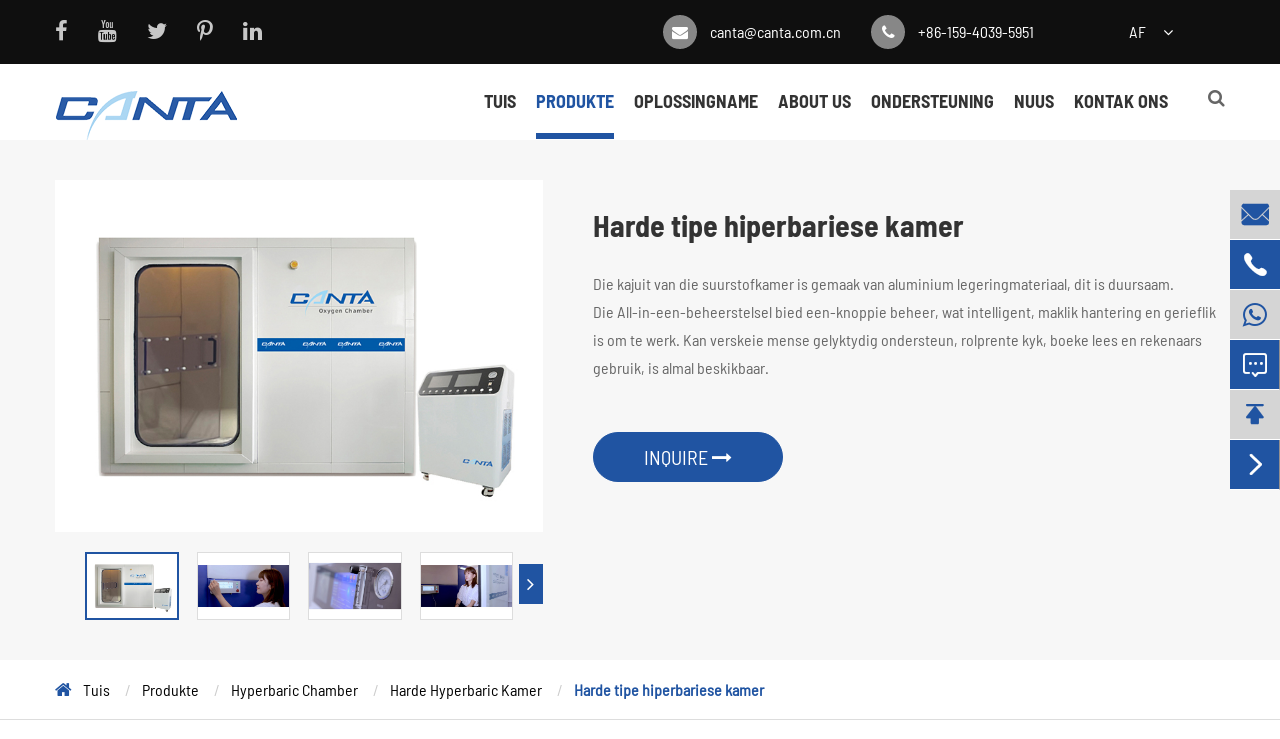

--- FILE ---
content_type: text/html; charset=utf-8
request_url: https://af.cantamedical.com/products/multiplace-hard-type-hyperbaric-chamber.html
body_size: 16472
content:
<!DOCTYPE html>
<html lang="af">

	<head>
		<meta charset="utf-8">
		<meta http-equiv="X-UA-Compatible" content="IE=edge">
		<title>Canta monoplace / veelvuldige hiperbariese kamer vir koop</title>
		<meta name="description" content="Canta monoplace / veelvuldige hiperbariese kamer is albei beskikbaar in harde tipe hiperbariese kamer. Mono / multipersoon hiperbariese kamer is harde suurstofkamers wat deur een of meer persone gebruik kan word. Die veelvuldige hiperbariese kamer vir verkoop het uitsigvenster en noodklep wat u veiligheidsversekering kan gee. Kontak Canta Mediese nou naa" />
		<meta name="keywords" content="Multiplace hiperbariese kamer, multiplace kamer, multiplace hiperbariese kamer vir koop, multipersoon hiperbariese kamer" />
		<meta name="robots" content="noodp" />
		<meta name="viewport" content="width=device-width,initial-scale=1.0, minimum-scale=1.0, maximum-scale=1.0, user-scalable=no"/>
		<link rel="shortcut icon" href="/favicon.ico" />
		<meta property="og:locale" content="af" />
		<meta property="og:type" content="website" />
		<meta property="og:title" content="Canta monoplace / veelvuldige hiperbariese kamer vir koop" />
		<meta property="og:description" content="Canta monoplace / veelvuldige hiperbariese kamer is albei beskikbaar in harde tipe hiperbariese kamer. Mono / multipersoon hiperbariese kamer is harde suurstofkamers wat deur een of meer persone gebruik kan word. Die veelvuldige hiperbariese kamer vir verkoop het uitsigvenster en noodklep wat u veiligheidsversekering kan gee. Kontak Canta Mediese nou naa" />
		<meta property="og:url" content="https://af.cantamedical.com/products/multiplace-hard-type-hyperbaric-chamber.html" />
		<meta property="og:site_name" content="SHENYANG CANTA MEDICAL TECH. CO., LTD." />
		<meta name="twitter:card" content="summary" />
		<meta name="twitter:site" content="@SHENYANG CANTA MEDICAL TECH. CO., LTD." />
		<meta name="twitter:description" content="Canta monoplace / veelvuldige hiperbariese kamer is albei beskikbaar in harde tipe hiperbariese kamer. Mono / multipersoon hiperbariese kamer is harde suurstofkamers wat deur een of meer persone gebruik kan word. Die veelvuldige hiperbariese kamer vir verkoop het uitsigvenster en noodklep wat u veiligheidsversekering kan gee. Kontak Canta Mediese nou naa" />
		<meta name="twitter:title" content="Canta monoplace / veelvuldige hiperbariese kamer vir koop" />
		<link rel="canonical" href="https://af.cantamedical.com/products/multiplace-hard-type-hyperbaric-chamber.html" />
		<script type="application/ld+json">
    {
    "@context": "http://schema.org",
            "@type": "Product",
            "image": "https://af.cantamedical.com/uploads/image/20221226/14/multiplace-hyperbaric-chamber-3.jpg",
            "url":"https://af.cantamedical.com/products/multiplace-hard-type-hyperbaric-chamber.html",
            "name": "Harde tipe hiperbariese kamer",
            "brand":"SHENYANG CANTA MEDICAL TECH. CO., LTD.",
            "description":"Hierdie kamer kan meer as een persoon op 'n slag vashou sodat hulle HBOT gelyktydig kan doen.",
            "offers": {
                "@type": "Offer",
                "price":"0.00"
            }
    }
    
    </script><script type="application/ld+json">
    {
      "@context": "http://schema.org/",
      "@type": "Table",
      "about":{
        "@type": "Thing",
        "name": "Harde tipe hiperbariese kamer"
      }
    }
      </script>	
			<link href="https://af.cantamedical.com/themes/simple/css/all.min.css" rel="stylesheet" type="text/css" />

        <!--<link href="https://af.cantamedical.com/themes/simple/css/index.min.css" rel="stylesheet" type="text/css">-->

    <link rel="stylesheet" href="/assets/css/swiper.min.css">
	<script src="/assets/js/jquery-1.10.2.min.js"></script>
	<script src="/assets/js/seajs/sea.js"></script>
	<script src="/assets/js/bootstrap.min.js"></script>

    <link href="https://af.cantamedical.com/themes/simple/css/animate.min.css" rel="stylesheet" type="text/css" />
	<script src="/assets/js/swiper.min.js"></script>
	<link rel="stylesheet" href="/assets/css/swiper.min.css">


<style>
    .pro-boxs .pro-ul-list li .part .thumb {
         
        height: 249px;
    }
    .new-datalist>li>.part>.thumb,.gallery-ul>li>.part>.thumb{
        height:300px;
    }
    .pro-boxs{
        background:url(https://af.cantamedical.com/themes/simple/img/pro-bg-jp.jpg);
    }
    header .head-bottom .nav-list>.ispors .homes-ul .homes-rights .lists-boxs>ul>li .right-col .ss-boxs{
        overflow: inherit;
    }
    .dems{
        width:60%;
    }
    header .head-bottom .nav-list>.ispors .homes-ul .homes-rights .lists-boxs>ul>li .right-col .for-height {
        overflow: auto !important;
        min-height: 400px !important;
        max-height: auto !important;
    }
   .change-du {
        -webkit-transform: rotate(45deg);
        -moz-transform: rotate(45deg);
        -ms-transform: rotate(45deg);
        -o-transform: rotate(45deg);
        transform: rotate(45deg);
    }
    .addthis_inline_share_toolbox .at-resp-share-element .at-share-btn{
        margin:0;
    }
    .head-top .addthis_inline_share_toolbox .at-resp-share-element .at-share-btn .at-icon-wrapper{
        width: 25px !important;
        height: 25px !important;
        line-height: 25px !important;
    }
    .head-top .addthis_inline_share_toolbox .at-resp-share-element .at-share-btn .at-icon-wrapper svg{
        width: 25px !important;
        height: 25px !important;
        line-height: 25px !important;
    }
    header .head-top .contact-list>li span.at4-share-count-container{
        line-height:25px !important;
    }
    .multi-language .box{
        padding:0;
    }
    header .head-top .contact-list .multi-language i.fa-angle-down{
        background: transparent;
        top:0;
    }
    header .head-top .contact-list .multi-language .box ul{
        width:150px;
    }
    header .head-top .contact-list .multi-language .box ul a{
        color:#333;
    }
    header .head-top .sep-share {
        height:64px;
        display:flex;
        align-items: center;
    }
    header .head-top .sep-share li{
        margin-right:30px;
    }
    header .head-top .sep-share li i{
        font-size:22px;
    }
</style>
<!-- Google Tag Manager -->
<script>(function(w,d,s,l,i){w[l]=w[l]||[];w[l].push({'gtm.start':
new Date().getTime(),event:'gtm.js'});var f=d.getElementsByTagName(s)[0],
j=d.createElement(s),dl=l!='dataLayer'?'&l='+l:'';j.async=true;j.src=
'https://www.googletagmanager.com/gtm.js?id='+i+dl;f.parentNode.insertBefore(j,f);
})(window,document,'script','dataLayer','GTM-MSZ4Q2VS');</script>
<!-- End Google Tag Manager -->
	</head>
	<body>
	    <!-- Google Tag Manager (noscript) -->
<noscript><iframe src="https://www.googletagmanager.com/ns.html?id=GTM-MSZ4Q2VS"
height="0" width="0" style="display:none;visibility:hidden"></iframe></noscript>
<!-- End Google Tag Manager (noscript) -->
		<!-- pc header start -->
<header class="sep-header">
	<div class="head-top clearfix">
		<div class="container">
			<div class="row">
			    			    <ul class='sep-share clearfix lf'>
				    				        				<li>
				        <a href="https://www.facebook.com/Shenyang-Canta-Medical-Tech-Co-Ltd-100827696042587" rel="nofollow" target=_blank>
				            <i class="fa fa-facebook" aria-hidden="true"></i>
	    				</a>
    				</li>
    				    				    				    				<li>
	    				<a href="https://www.youtube.com/channel/UC2BtYjMGZWSiOiH2Ex5JztQ" rel="nofollow" target=_blank>
	    					<i class="fa fa-youtube" aria-hidden="true"></i>
	    				</a>
    				</li>
    				    				
    				    				<li>
	    				<a href="https://twitter.com/CantaMedicalCN" rel="nofollow" target=_blank>
	    					<i class="fa fa-twitter" aria-hidden="true"></i>
	    				</a>
    				</li>
    				    				
    				    				<li>
	    				<a href="https://www.pinterest.com/cantamedicalCN/" rel="nofollow" target=_blank>
	    					<i class="fa fa-pinterest-p" aria-hidden="true"></i>
	    				</a>
    				</li>
    				    				    				<li>
	    				<a href="https://www.linkedin.com/company/shenyang-canta-medical-tech-co-ltd/" rel="nofollow" target=_blank>
	    					<i class="fa fa-linkedin" aria-hidden="true"></i>
	    				</a>
    				</li>
    				    			</ul>
			    
				<ul class="contact-list">
				    <li class="multi-language sep-transition">
						<div class='box'>
							<div class="box2 flex-center">
								<a href="javascript:;" style="text-transform: uppercase;">af</a>
								<i class="fa fa-angle-down" aria-hidden="true"></i>
							</div>
							<ul class="fix" style="top:35px">
																								<li>
								    <a href="https://www.cantamedical.com" title="English" class='b'>
								        <img src='https://af.cantamedical.com/themes/simple/img/country/en.png' alt='country'>
    									EN									</a>
								</li>
																<li>
								    <a href="https://ja.cantamedical.com" title="日本語" class='b'>
								        <img src='https://af.cantamedical.com/themes/simple/img/country/ja.png' alt='country'>
    									ja									</a>
								</li>
																<li>
								    <a href="https://ko.cantamedical.com" title="한국어" class='b'>
								        <img src='https://af.cantamedical.com/themes/simple/img/country/ko.png' alt='country'>
    									ko									</a>
								</li>
																<li>
								    <a href="https://fr.cantamedical.com" title="français" class='b'>
								        <img src='https://af.cantamedical.com/themes/simple/img/country/fr.png' alt='country'>
    									fr									</a>
								</li>
																<li>
								    <a href="https://de.cantamedical.com" title="Deutsch" class='b'>
								        <img src='https://af.cantamedical.com/themes/simple/img/country/de.png' alt='country'>
    									de									</a>
								</li>
																<li>
								    <a href="https://es.cantamedical.com" title="Español" class='b'>
								        <img src='https://af.cantamedical.com/themes/simple/img/country/es.png' alt='country'>
    									es									</a>
								</li>
																<li>
								    <a href="https://it.cantamedical.com" title="italiano" class='b'>
								        <img src='https://af.cantamedical.com/themes/simple/img/country/it.png' alt='country'>
    									it									</a>
								</li>
																<li>
								    <a href="https://ru.cantamedical.com" title="русский" class='b'>
								        <img src='https://af.cantamedical.com/themes/simple/img/country/ru.png' alt='country'>
    									ru									</a>
								</li>
																<li>
								    <a href="https://pt.cantamedical.com" title="português" class='b'>
								        <img src='https://af.cantamedical.com/themes/simple/img/country/pt.png' alt='country'>
    									pt									</a>
								</li>
																<li>
								    <a href="https://ar.cantamedical.com" title="العربية" class='b'>
								        <img src='https://af.cantamedical.com/themes/simple/img/country/ar.png' alt='country'>
    									ar									</a>
								</li>
																<li>
								    <a href="https://tr.cantamedical.com" title="Türkçe" class='b'>
								        <img src='https://af.cantamedical.com/themes/simple/img/country/tr.png' alt='country'>
    									tr									</a>
								</li>
																<li>
								    <a href="https://th.cantamedical.com" title="ไทย" class='b'>
								        <img src='https://af.cantamedical.com/themes/simple/img/country/th.png' alt='country'>
    									th									</a>
								</li>
																<li>
								    <a href="https://da.cantamedical.com" title="dansk" class='b'>
								        <img src='https://af.cantamedical.com/themes/simple/img/country/da.png' alt='country'>
    									da									</a>
								</li>
																<li>
								    <a href="https://fa.cantamedical.com" title="فارسی" class='b'>
								        <img src='https://af.cantamedical.com/themes/simple/img/country/fa.png' alt='country'>
    									fa									</a>
								</li>
																<li>
								    <a href="https://pl.cantamedical.com" title="Polska" class='b'>
								        <img src='https://af.cantamedical.com/themes/simple/img/country/pl.png' alt='country'>
    									pl									</a>
								</li>
																<li>
								    <a href="https://ro.cantamedical.com" title="română" class='b'>
								        <img src='https://af.cantamedical.com/themes/simple/img/country/ro.png' alt='country'>
    									ro									</a>
								</li>
																<li>
								    <a href="https://hu.cantamedical.com" title="magyar" class='b'>
								        <img src='https://af.cantamedical.com/themes/simple/img/country/hu.png' alt='country'>
    									hu									</a>
								</li>
																<li>
								    <a href="https://el.cantamedical.com" title="Ελλάδα" class='b'>
								        <img src='https://af.cantamedical.com/themes/simple/img/country/el.png' alt='country'>
    									el									</a>
								</li>
																<li>
								    <a href="https://af.cantamedical.com" title="Afrikaans" class='b'>
								        <img src='https://af.cantamedical.com/themes/simple/img/country/af.png' alt='country'>
    									af									</a>
								</li>
															</ul>
						</div>
					</li>
					<li>
					    <div class="addthis_inline_share_toolbox"></div>
				    <li>
					<li class="langes hide">
						<span><i class="fa fa-globe" aria-hidden="true"></i> English <em class="fa fa-caret-down" aria-hidden="true"></em></span>
					</li>
					<li class="hd-tel">
						<i class="fa fa-phone" aria-hidden="true"></i>
			
						<a href="tel:+86-159-4039-5951">+86-159-4039-5951</a>
					</li>
					<li class="hd-email">
						<i class="fa fa-envelope" aria-hidden="true"></i>
						<a href="mailto:canta@canta.com.cn">canta@canta.com.cn</a>
					</li>
				</ul>
			</div>
		</div>
	</div>
	<div class="head-bottom">
		<div class="container">
			<div class="row">
				<a href="/" class="logo">
									    <img src="/uploads/image/20221012/14/shenyang-canta-medical-tech.-co.-ltd.png" alt="SHENYANG CANTA MEDICAL TECH. CO., LTD." title="SHENYANG CANTA MEDICAL TECH. CO., LTD.">
				    				</a>
								<ul class="nav-list">
				    				    					<li class=" ">
			
						<a href="/">Tuis</a>
		
											</li>
														    				    <li class="ispors active">
				        <a href="/products/">Produkte</a>
				        <div class="homes-ul nav-down fix">
						    <div class="container fix">
						        <div class="disflex-box">
						            <div class="homes-lefts col-md-3">
    						                						            <ul>
    						                    						                <li class="">
    						                    <a href="/products/oxygen-concentrator/"><i class="icon iconfont">&#xe71d;</i> Oseenkonsentreer</a>
    						                </li>
    						                    						                <li class="">
    						                    <a href="/products/hyperbaric-chamber/"><i class="icon iconfont">&#xe71d;</i> Hyperbaric Chamber</a>
    						                </li>
    						                    						                <li class="">
    						                    <a href="/products/cpap-bipap-ventilator/"><i class="icon iconfont">&#xe71d;</i> Cpap Bipap Ventilator</a>
    						                </li>
    						                    						                <li class="">
    						                    <a href="/products/oxygen-generator-system/"><i class="icon iconfont">&#xe71d;</i> Oxygen Generatorstelsels</a>
    						                </li>
    						                    						            </ul>
    								</div>
    								<div class="homes-rights col-md-9">
    								        								        								    <div class="lists-boxs clearfix">
    								            								        <ul>
    								                								                								            <li class="clearfix">
    								                <div class='col-md-5 left-col'>
    								                    <a href="/products/stationary-oxygen-concentrator/" class="tits">Stationêre Oxygen konsentreerder</a>
    								                        								                </div>
    				
    								                <div class='col-sm-7 right-col'>
    								                        								                    <div class="ss-boxs for-height">
    								                            								                            								                        <div class="dems demsi_title">
    								                            <a href="/products/1l-oxygen-concentrator/" class='tis'> 1L Oxygen konsentreerder</a>
    								                        </div>
    								                            								                             								                            								                        <div class="dems demsi_title">
    								                            <a href="/products/2l-oxygen-concentrator/" class='tis'> 2L Oxygen konsentreerder</a>
    								                        </div>
    								                            								                             								                            								                        <div class="dems demsi_title">
    								                            <a href="/products/3l-oxygen-concentrator/" class='tis'> 3L Oxygen konsentreerder</a>
    								                        </div>
    								                            								                             								                            								                        <div class="dems demsi_title">
    								                            <a href="/products/5l-oxygen-concentrator-v5l/" class='tis'> 5L Oxygen konsentreerder V5L</a>
    								                        </div>
    								                            								                             								                            								                        <div class="dems demsi_title">
    								                            <a href="/products/5l-oxygen-concentrator-vh5/" class='tis'> 5L Oxygen konsentreerder VH5</a>
    								                        </div>
    								                            								                             								                            								                        <div class="dems demsi_title">
    								                            <a href="/products/5l-oxygen-concentrator-vh5-b/" class='tis'> 5L Oxygen Concentrator VH5-B</a>
    								                        </div>
    								                            								                             								                            								                        <div class="dems demsi_title">
    								                            <a href="/products/5l-oxygen-concentrator-hg5/" class='tis'> 5L Oxygen konsentreerder HG5</a>
    								                        </div>
    								                            								                             								                            								                        <div class="dems demsi_title">
    								                            <a href="/products/8l-oxygen-concentrator-v8/" class='tis'> 8L Oxygen konsentrastor V-reekse</a>
    								                        </div>
    								                            								                             								                            								                        <div class="dems demsi_title">
    								                            <a href="/products/8l-oxygen-concentrator-hg8/" class='tis'> 8L Oxygen konsentreerder HG8</a>
    								                        </div>
    								                            								                             								                            								                        <div class="dems demsi_title">
    								                            <a href="/products/10l-oxygen-concentrator-v10/" class='tis'> 10L Oxygen konsentreerder V10</a>
    								                        </div>
    								                            								                             								                            								                        <div class="dems demsi_title">
    								                            <a href="/products/10l-oxygen-concentrator-hg10.html" class='tis'> 10L Oxygen Konsentraal HG-reekse</a>
    								                        </div>
    								                            								                             								                            								                        <div class="dems demsi_title">
    								                            <a href="/products/20l-oxygen-concentrator/" class='tis'> 20L Oxygen konsentreerder</a>
    								                        </div>
    								                            								                             								                            								                        <div class="dems demsi_title">
    								                            <a href="/products/40l-oxygen-concentrator/" class='tis'> 40L Oxygen konsentreerder</a>
    								                        </div>
    								                            								                             								                            								                        <div class="dems demsi_title">
    								                            <a href="/products/60l-oxygen-concentrator/" class='tis'> 60L Oxygen konsentreerder</a>
    								                        </div>
    								                            								                             								                            								                             								                            								                             								                            								                             								                    </div>
    								                    <div class="ss-boxs img-height">
    								                            								                            								                        <div class="dems">
    						
        								                        <a href="/products/1l-oxygen-concentrator/" class="thumbs">
        								                            <img src="/uploads/image/20221013/17/mini-oxygen-concentrator-portable_1665652837.png" alt="1L Oxygen konsentreerder" title="1L Oxygen konsentreerder" class="sep-scale">
        								                        </a>
    								                        </div>
    								                            								                             								                            								                        <div class="dems">
    						
        								                        <a href="/products/2l-oxygen-concentrator/" class="thumbs">
        								                            <img src="/uploads/image/20221013/17/2l-oxygen-concentrator.png" alt="2L Oxygen konsentreerder" title="2L Oxygen konsentreerder" class="sep-scale">
        								                        </a>
    								                        </div>
    								                            								                             								                            								                        <div class="dems">
    						
        								                        <a href="/products/3l-oxygen-concentrator/" class="thumbs">
        								                            <img src="/uploads/image/20221013/17/3l-portable-oxygen-concentrator.png" alt="3L Oxygen konsentreerder" title="3L Oxygen konsentreerder" class="sep-scale">
        								                        </a>
    								                        </div>
    								                            								                             								                            								                        <div class="dems">
    						
        								                        <a href="/products/5l-oxygen-concentrator-v5l/" class="thumbs">
        								                            <img src="/uploads/image/20221027/13/5l-oxygen-generator.png" alt="5L Oxygen konsentreerder V5L" title="5L Oxygen konsentreerder V5L" class="sep-scale">
        								                        </a>
    								                        </div>
    								                            								                             								                            								                        <div class="dems">
    						
        								                        <a href="/products/5l-oxygen-concentrator-vh5/" class="thumbs">
        								                            <img src="/uploads/image/20221027/13/5lts-oxygen-concentrator.png" alt="5L Oxygen konsentreerder VH5" title="5L Oxygen konsentreerder VH5" class="sep-scale">
        								                        </a>
    								                        </div>
    								                            								                             								                            								                        <div class="dems">
    						
        								                        <a href="/products/5l-oxygen-concentrator-vh5-b/" class="thumbs">
        								                            <img src="/uploads/image/20221027/13/oxygen-concentrator-5lt.png" alt="5L Oxygen Concentrator VH5-B" title="5L Oxygen Concentrator VH5-B" class="sep-scale">
        								                        </a>
    								                        </div>
    								                            								                             								                            								                        <div class="dems">
    						
        								                        <a href="/products/5l-oxygen-concentrator-hg5/" class="thumbs">
        								                            <img src="/uploads/image/20221027/13/oxygen-concentrator-machine-price.png" alt="5L Oxygen konsentreerder HG5" title="5L Oxygen konsentreerder HG5" class="sep-scale">
        								                        </a>
    								                        </div>
    								                            								                             								                            								                        <div class="dems">
    						
        								                        <a href="/products/8l-oxygen-concentrator-v8/" class="thumbs">
        								                            <img src="/uploads/image/20221027/13/oxygen-concentrator-5-l.png" alt="8L Oxygen konsentrastor V-reekse" title="8L Oxygen konsentrastor V-reekse" class="sep-scale">
        								                        </a>
    								                        </div>
    								                            								                             								                            								                        <div class="dems">
    						
        								                        <a href="/products/8l-oxygen-concentrator-hg8/" class="thumbs">
        								                            <img src="/uploads/image/20221027/13/oxygen-concentrator-high-pressure.png" alt="8L Oxygen konsentreerder HG8" title="8L Oxygen konsentreerder HG8" class="sep-scale">
        								                        </a>
    								                        </div>
    								                            								                             								                            								                        <div class="dems">
    						
        								                        <a href="/products/10l-oxygen-concentrator-v10/" class="thumbs">
        								                            <img src="/uploads/image/20221028/15/oxygen-generator-10-litre.png" alt="10L Oxygen konsentreerder V10" title="10L Oxygen konsentreerder V10" class="sep-scale">
        								                        </a>
    								                        </div>
    								                            								                             								                            								                        <div class="dems">
    						
        								                        <a href="/products/10l-oxygen-concentrator-hg10.html" class="thumbs">
        								                            <img src="/uploads/image/20221028/15/oxygen-concentrator-high-pressure.png" alt="10L Oxygen Konsentraal HG-reekse" title="10L Oxygen Konsentraal HG-reekse" class="sep-scale">
        								                        </a>
    								                        </div>
    								                            								                             								                            								                        <div class="dems">
    						
        								                        <a href="/products/20l-oxygen-concentrator/" class="thumbs">
        								                            <img src="/uploads/image/20221013/17/20l-oxygen-concentrator.png" alt="20L Oxygen konsentreerder" title="20L Oxygen konsentreerder" class="sep-scale">
        								                        </a>
    								                        </div>
    								                            								                             								                            								                        <div class="dems">
    						
        								                        <a href="/products/40l-oxygen-concentrator/" class="thumbs">
        								                            <img src="/uploads/image/20221013/17/40l-oxygen-concentrator.png" alt="40L Oxygen konsentreerder" title="40L Oxygen konsentreerder" class="sep-scale">
        								                        </a>
    								                        </div>
    								                            								                             								                            								                        <div class="dems">
    						
        								                        <a href="/products/60l-oxygen-concentrator/" class="thumbs">
        								                            <img src="/uploads/image/20221013/17/60l-oxygen-concentrator.png" alt="60L Oxygen konsentreerder" title="60L Oxygen konsentreerder" class="sep-scale">
        								                        </a>
    								                        </div>
    								                            								                             								                            								                             								                            								                             								                            								                             								                    </div>
    								                </div>
    								            </li>
    								                								                								                								            <li class="clearfix">
    								                <div class='col-md-5 left-col'>
    								                    <a href="/products/hpt-10-portable-oxygen-concentrator/" class="tits">Draagbare Oxygenkonsentreor HPT-10</a>
    								                        								                    <a href="/products/hpt-10-portable-oxygen-concentrator/" class="dthumb">
    								                        <img src="/uploads/image/20230202/14/portable-oxygen-concentrator.png" alt="Draagbare Oxygenkonsentreor HPT-10" title="Draagbare Oxygenkonsentreor HPT-10">
    								                    </a>
    								                        								                </div>
    				
    								                <div class='col-sm-7 right-col'>
    								                        								                    <div class="ss-boxs for-height">
    								                            								                            								                             								                    </div>
    								                    <div class="ss-boxs img-height">
    								                            								                            								                             								                    </div>
    								                </div>
    								            </li>
    								                								                								                								            <li class="clearfix">
    								                <div class='col-md-5 left-col'>
    								                    <a href="/products/high-pressure-oxygen-concentrator/" class="tits">Hoë druk Oxygen konsentreerder</a>
    								                        								                </div>
    				
    								                <div class='col-sm-7 right-col'>
    								                        								                    <div class="ss-boxs for-height">
    								                            								                            								                        <div class="dems demsi_title">
    								                            <a href="/products/0.4mpa-4-bar-oxygen-concentrator.html" class='tis'> 0,4mpa (4 Bar) Oxygenkonsentreer</a>
    								                        </div>
    								                            								                             								                            								                        <div class="dems demsi_title">
    								                            <a href="/products/0.1mpa-1-bar-oxygen-concentrator.html" class='tis'> 0.1mpa (1 Bar) Oxygenkonsentreer</a>
    								                        </div>
    								                            								                             								                            								                        <div class="dems demsi_title">
    								                            <a href="/products/0.137mpa-20psi-oxygen-concentrator.html" class='tis'> 0.137mpa (20psi) Oxygenkonsentreer</a>
    								                        </div>
    								                            								                             								                            								                             								                            								                             								                            								                             								                    </div>
    								                    <div class="ss-boxs img-height">
    								                            								                            								                        <div class="dems">
    						
        								                        <a href="/products/0.4mpa-4-bar-oxygen-concentrator.html" class="thumbs">
        								                            <img src="/uploads/image/20221019/15/high-pressure-oxygen-concentrator_1666163927.png" alt="0,4mpa (4 Bar) Oxygenkonsentreer" title="0,4mpa (4 Bar) Oxygenkonsentreer" class="sep-scale">
        								                        </a>
    								                        </div>
    								                            								                             								                            								                        <div class="dems">
    						
        								                        <a href="/products/0.1mpa-1-bar-oxygen-concentrator.html" class="thumbs">
        								                            <img src="/uploads/image/20221019/15/high-pressure-oxygen-machine.png" alt="0.1mpa (1 Bar) Oxygenkonsentreer" title="0.1mpa (1 Bar) Oxygenkonsentreer" class="sep-scale">
        								                        </a>
    								                        </div>
    								                            								                             								                            								                        <div class="dems">
    						
        								                        <a href="/products/0.137mpa-20psi-oxygen-concentrator.html" class="thumbs">
        								                            <img src="/uploads/image/20221019/15/oxygen-concentrator-high-pressure.png" alt="0.137mpa (20psi) Oxygenkonsentreer" title="0.137mpa (20psi) Oxygenkonsentreer" class="sep-scale">
        								                        </a>
    								                        </div>
    								                            								                             								                            								                             								                            								                             								                            								                             								                    </div>
    								                </div>
    								            </li>
    								                								                								                								            <li class="clearfix">
    								                <div class='col-md-5 left-col'>
    								                    <a href="/products/simulated-altitude-training-hypoxic-generator/" class="tits">Gesimuleerde Hoogte Opleiding Hipoksie Generator</a>
    								                        								                </div>
    				
    								                <div class='col-sm-7 right-col'>
    								                        								                    <div class="ss-boxs for-height">
    								                            								                            								                        <div class="dems demsi_title">
    								                            <a href="/products/3l-hypoxic-generator.html" class='tis'> 3L Hypoksie Generator</a>
    								                        </div>
    								                            								                             								                            								                        <div class="dems demsi_title">
    								                            <a href="/products/10l-hypoxic-generator.html" class='tis'> 10L Hypoksie Generator</a>
    								                        </div>
    								                            								                             								                            								                        <div class="dems demsi_title">
    								                            <a href="/products/40l-hypoxic-generator.html" class='tis'> 40L Hypoksie Generator</a>
    								                        </div>
    								                            								                             								                            								                             								                            								                             								                            								                             								                    </div>
    								                    <div class="ss-boxs img-height">
    								                            								                            								                        <div class="dems">
    						
        								                        <a href="/products/3l-hypoxic-generator.html" class="thumbs">
        								                            <img src="/uploads/image/20221027/13/hypoxic-generator.png" alt="3L Hypoksie Generator" title="3L Hypoksie Generator" class="sep-scale">
        								                        </a>
    								                        </div>
    								                            								                             								                            								                        <div class="dems">
    						
        								                        <a href="/products/10l-hypoxic-generator.html" class="thumbs">
        								                            <img src="/uploads/image/20221027/13/oxygen-concentrator-machine-price.png" alt="10L Hypoksie Generator" title="10L Hypoksie Generator" class="sep-scale">
        								                        </a>
    								                        </div>
    								                            								                             								                            								                        <div class="dems">
    						
        								                        <a href="/products/40l-hypoxic-generator.html" class="thumbs">
        								                            <img src="/uploads/image/20221027/13/hypoxic-air-generator.png" alt="40L Hypoksie Generator" title="40L Hypoksie Generator" class="sep-scale">
        								                        </a>
    								                        </div>
    								                            								                             								                            								                             								                            								                             								                            								                             								                    </div>
    								                </div>
    								            </li>
    								                								                								                								            <li class="clearfix">
    								                <div class='col-md-5 left-col'>
    								                    <a href="/products/hg20-oxygen-filling-system.html" class="tits">HG20 Oxygen Vulstelsel</a>
    								                        								                    <a href="/products/hg20-oxygen-filling-system.html" class="dthumb">
    								                        <img src="/uploads/image/20221013/17/homefill-oxygen-station.png" alt="HG20 Oxygen Vulstelsel" title="HG20 Oxygen Vulstelsel">
    								                    </a>
    								                        								                </div>
    				
    								                <div class='col-sm-7 right-col'>
    								                        								                    <div class="ss-boxs for-height">
    								                            								                    </div>
    								                    <div class="ss-boxs img-height">
    								                            								                    </div>
    								                </div>
    								            </li>
    								                								                								                								            <li class="clearfix">
    								                <div class='col-md-5 left-col'>
    								                    <a href="/products/oxygen-concentrator-accessories/" class="tits">Oxygen konsentrekkertoessores</a>
    								                        								                </div>
    				
    								                <div class='col-sm-7 right-col'>
    								                        								                    <div class="ss-boxs for-height">
    								                            								                            								                        <div class="dems demsi_title">
    								                            <a href="/products/oxygen-analyzer.html" class='tis'> Oseen Analeerder</a>
    								                        </div>
    								                            								                             								                            								                        <div class="dems demsi_title">
    								                            <a href="/products/flow-splitter-for-oxygen-concentrator.html" class='tis'> Vloe Splitter vir Oxygeen konsentreerder</a>
    								                        </div>
    								                            								                             								                            								                        <div class="dems demsi_title">
    								                            <a href="/products/filter-paper.html" class='tis'> Filter Paper</a>
    								                        </div>
    								                            								                             								                            								                        <div class="dems demsi_title">
    								                            <a href="/products/filter-cotton.html" class='tis'> Filter Cotton</a>
    								                        </div>
    								                            								                             								                            								                        <div class="dems demsi_title">
    								                            <a href="/products/humidifier-bottle.html" class='tis'> Humidifier bottel</a>
    								                        </div>
    								                            								                             								                            								                        <div class="dems demsi_title">
    								                            <a href="/products/filter-net.html" class='tis'> Filter NetComment</a>
    								                        </div>
    								                            								                             								                            								                             								                            								                             								                            								                             								                    </div>
    								                    <div class="ss-boxs img-height">
    								                            								                            								                        <div class="dems">
    						
        								                        <a href="/products/oxygen-analyzer.html" class="thumbs">
        								                            <img src="/uploads/image/20221019/15/concentrator-accessories.png" alt="Oseen Analeerder" title="Oseen Analeerder" class="sep-scale">
        								                        </a>
    								                        </div>
    								                            								                             								                            								                        <div class="dems">
    						
        								                        <a href="/products/flow-splitter-for-oxygen-concentrator.html" class="thumbs">
        								                            <img src="/uploads/image/20221216/14/flow-splitter-for-oxygen-concentrator-313.png" alt="Vloe Splitter vir Oxygeen konsentreerder" title="Vloe Splitter vir Oxygeen konsentreerder" class="sep-scale">
        								                        </a>
    								                        </div>
    								                            								                             								                            								                        <div class="dems">
    						
        								                        <a href="/products/filter-paper.html" class="thumbs">
        								                            <img src="/uploads/image/20221019/15/oxygen-concentrator-filter-paper.png" alt="Filter Paper" title="Filter Paper" class="sep-scale">
        								                        </a>
    								                        </div>
    								                            								                             								                            								                        <div class="dems">
    						
        								                        <a href="/products/filter-cotton.html" class="thumbs">
        								                            <img src="/uploads/image/20221104/11/oxygen-concentrator-filter-cotton.png" alt="Filter Cotton" title="Filter Cotton" class="sep-scale">
        								                        </a>
    								                        </div>
    								                            								                             								                            								                        <div class="dems">
    						
        								                        <a href="/products/humidifier-bottle.html" class="thumbs">
        								                            <img src="/uploads/image/20221019/15/accessories-for-oxygen-concentrator.png" alt="Humidifier bottel" title="Humidifier bottel" class="sep-scale">
        								                        </a>
    								                        </div>
    								                            								                             								                            								                        <div class="dems">
    						
        								                        <a href="/products/filter-net.html" class="thumbs">
        								                            <img src="/uploads/image/20221019/15/oxygen-concentrator-filter-net.png" alt="Filter NetComment" title="Filter NetComment" class="sep-scale">
        								                        </a>
    								                        </div>
    								                            								                             								                            								                             								                            								                             								                            								                             								                    </div>
    								                </div>
    								            </li>
    								                								                								                								                								                								                								                								                								        </ul>
    								    </div>
                                            								    <div class="lists-boxs clearfix">
    								            								        <ul>
    								                								                								            <li class="clearfix">
    								                <div class='col-md-5 left-col'>
    								                    <a href="/products/soft-hyperbaric-chamber/" class="tits">Sagte Hiperbariese Kamer</a>
    								                        								                </div>
    				
    								                <div class='col-sm-7 right-col'>
    								                        								                    <div class="ss-boxs for-height">
    								                            								                            								                        <div class="dems demsi_title">
    								                            <a href="/products/lying-type-portable-soft-hyperbaric-chamber/" class='tis'> Lying tipe Portable sagte Hiperbariese Kamer</a>
    								                        </div>
    								                            								                             								                            								                        <div class="dems demsi_title">
    								                            <a href="/products/sitting-type-soft-hyperbaric-chamber-m.html" class='tis'> Sitting Tipe sagte Hiperbariese Kamer M</a>
    								                        </div>
    								                            								                             								                            								                        <div class="dems demsi_title">
    								                            <a href="/products/sitting-type-soft-hyperbaric-chamber-l.html" class='tis'> Sitting Tipe Sagte Hiperbariese Kamer L</a>
    								                        </div>
    								                            								                             								                            								                        <div class="dems demsi_title">
    								                            <a href="/products/wheelchair-type-soft-hyperbaric-chamber.html" class='tis'> Rolstoel tipe sagte hiperbariese kamer</a>
    								                        </div>
    								                            								                             								                            								                             								                            								                             								                            								                             								                    </div>
    								                    <div class="ss-boxs img-height">
    								                            								                            								                        <div class="dems">
    						
        								                        <a href="/products/lying-type-portable-soft-hyperbaric-chamber/" class="thumbs">
        								                            <img src="/uploads/image/20230117/13/lying-type-hyperbaric-chamber.png" alt="Lying tipe Portable sagte Hiperbariese Kamer" title="Lying tipe Portable sagte Hiperbariese Kamer" class="sep-scale">
        								                        </a>
    								                        </div>
    								                            								                             								                            								                        <div class="dems">
    						
        								                        <a href="/products/sitting-type-soft-hyperbaric-chamber-m.html" class="thumbs">
        								                            <img src="/uploads/image/20230202/14/hyperbaric-oxygen-therapy-soft-chamber.png" alt="Sitting Tipe sagte Hiperbariese Kamer M" title="Sitting Tipe sagte Hiperbariese Kamer M" class="sep-scale">
        								                        </a>
    								                        </div>
    								                            								                             								                            								                        <div class="dems">
    						
        								                        <a href="/products/sitting-type-soft-hyperbaric-chamber-l.html" class="thumbs">
        								                            <img src="/uploads/image/20221019/15/portable-hyperbaric-oxygen-chamber.png" alt="Sitting Tipe Sagte Hiperbariese Kamer L" title="Sitting Tipe Sagte Hiperbariese Kamer L" class="sep-scale">
        								                        </a>
    								                        </div>
    								                            								                             								                            								                        <div class="dems">
    						
        								                        <a href="/products/wheelchair-type-soft-hyperbaric-chamber.html" class="thumbs">
        								                            <img src="/uploads/image/20230202/14/inflatable-hyperbaric-oxygen-chamber.png" alt="Rolstoel tipe sagte hiperbariese kamer" title="Rolstoel tipe sagte hiperbariese kamer" class="sep-scale">
        								                        </a>
    								                        </div>
    								                            								                             								                            								                             								                            								                             								                            								                             								                    </div>
    								                </div>
    								            </li>
    								                								                								                								            <li class="clearfix">
    								                <div class='col-md-5 left-col'>
    								                    <a href="/products/hard-hyperbaric-chamber/" class="tits">Harde Hyperbaric Kamer</a>
    								                        								                </div>
    				
    								                <div class='col-sm-7 right-col'>
    								                        								                    <div class="ss-boxs for-height">
    								                            								                            								                        <div class="dems demsi_title">
    								                            <a href="/products/monoplace-hard-type-hyperbaric-chamber/" class='tis'> Lying tipe Harde Hiperbariese kamer</a>
    								                        </div>
    								                            								                             								                            								                        <div class="dems demsi_title">
    								                            <a href="/products/multiplace-hard-type-hyperbaric-chamber.html" class='tis'> Harde tipe hiperbariese kamer</a>
    								                        </div>
    								                            								                             								                            								                             								                    </div>
    								                    <div class="ss-boxs img-height">
    								                            								                            								                        <div class="dems">
    						
        								                        <a href="/products/monoplace-hard-type-hyperbaric-chamber/" class="thumbs">
        								                            <img src="/uploads/image/20230202/14/hard-type-hyperbaric-chamber.png" alt="Lying tipe Harde Hiperbariese kamer" title="Lying tipe Harde Hiperbariese kamer" class="sep-scale">
        								                        </a>
    								                        </div>
    								                            								                             								                            								                        <div class="dems">
    						
        								                        <a href="/products/multiplace-hard-type-hyperbaric-chamber.html" class="thumbs">
        								                            <img src="/uploads/image/20230208/18/multiplace-hyperbaric-chamber.png" alt="Harde tipe hiperbariese kamer" title="Harde tipe hiperbariese kamer" class="sep-scale">
        								                        </a>
    								                        </div>
    								                            								                             								                            								                             								                    </div>
    								                </div>
    								            </li>
    								                								                								                								                								                								                								                								                								        </ul>
    								    </div>
                                            								    <div class="lists-boxs clearfix">
    								            								        <ul>
    								                								                								            <li class="clearfix">
    								                <div class='col-md-5 left-col'>
    								                    <a href="/products/apap-ventilator.html" class="tits">APAP Ventilator</a>
    								                        								                    <a href="/products/apap-ventilator.html" class="dthumb">
    								                        <img src="/uploads/image/20221108/15/apap-ventilator.png" alt="APAP Ventilator" title="APAP Ventilator">
    								                    </a>
    								                        								                </div>
    				
    								                <div class='col-sm-7 right-col'>
    								                        								                    <div class="ss-boxs for-height">
    								                            								                    </div>
    								                    <div class="ss-boxs img-height">
    								                            								                    </div>
    								                </div>
    								            </li>
    								                								                								                								            <li class="clearfix">
    								                <div class='col-md-5 left-col'>
    								                    <a href="/products/cpap-ventilator.html" class="tits">CPAP Ventilator</a>
    								                        								                    <a href="/products/cpap-ventilator.html" class="dthumb">
    								                        <img src="/uploads/image/20221108/15/1-removebg-preview.png" alt="CPAP Ventilator" title="CPAP Ventilator">
    								                    </a>
    								                        								                </div>
    				
    								                <div class='col-sm-7 right-col'>
    								                        								                    <div class="ss-boxs for-height">
    								                            								                    </div>
    								                    <div class="ss-boxs img-height">
    								                            								                    </div>
    								                </div>
    								            </li>
    								                								                								                								            <li class="clearfix">
    								                <div class='col-md-5 left-col'>
    								                    <a href="/products/bipap-ventilator.html" class="tits">BIPAP ventilator</a>
    								                        								                    <a href="/products/bipap-ventilator.html" class="dthumb">
    								                        <img src="/uploads/image/20221108/15/cpap-ventilator_1667891543.png" alt="BIPAP ventilator" title="BIPAP ventilator">
    								                    </a>
    								                        								                </div>
    				
    								                <div class='col-sm-7 right-col'>
    								                        								                    <div class="ss-boxs for-height">
    								                            								                    </div>
    								                    <div class="ss-boxs img-height">
    								                            								                    </div>
    								                </div>
    								            </li>
    								                								                								                								                								                								                								                								                								        </ul>
    								    </div>
                                            								    <div class="lists-boxs clearfix">
    								            								        <ul>
    								                								                								            <li class="clearfix">
    								                <div class='col-md-5 left-col'>
    								                    <a href="/products/10-30-50-100-per-hour-oxygen-generator-system/" class="tits">10m³ / 30m³ / 50m³ / 100m³ / uur Oxygeen Generatorstelselme</a>
    								                        								                    <a href="/products/10-30-50-100-per-hour-oxygen-generator-system/" class="dthumb">
    								                        <img src="/uploads/image/20221108/15/oxygen-generating-system.png" alt="10m³ / 30m³ / 50m³ / 100m³ / uur Oxygeen Generatorstelselme" title="10m³ / 30m³ / 50m³ / 100m³ / uur Oxygeen Generatorstelselme">
    								                    </a>
    								                        								                </div>
    				
    								                <div class='col-sm-7 right-col'>
    								                        								                    <div class="ss-boxs for-height">
    								                            								                            								                             								                    </div>
    								                    <div class="ss-boxs img-height">
    								                            								                            								                             								                    </div>
    								                </div>
    								            </li>
    								                								                								                								                								                								                								                								                								        </ul>
    								    </div>
                                                                                
    								</div>
						        </div>
						    </div>
						</div>
				    </li>
				    									    					<li class=" ">
			
						<a href="/oxygen-machine-uses/">OplossingName</a>
		
																		<div class="nav-more-list nav-down">
						    			                			                			                			                <div class="gred">
							    <a href="/oxygen-concentrator-chamber-for-medical-use.html">Mediese en hospitaale</a>
							</div>
																								                			                			                <div class="gred">
							    <a href="/oxygen-concentrator-chamber-for-home.html">Huisgesondheidsorg</a>
							</div>
																								                			                			                <div class="gred">
							    <a href="/oxygen-concentrator-chamber-for-athletes.html">Sports</a>
							</div>
																								                			                			                <div class="gred">
							    <a href="/oxygen-concentrator-chamber-for-beauty.html">Skoonheid</a>
							</div>
																								                			                			                <div class="gred">
							    <a href="/ozone-oxygen-machine-hyperbaric-chamber.html">Ozone</a>
							</div>
																											</div>
																	</li>
														    					<li class=" ">
			
						<a href="/company-profile/">About Us</a>
						                        						<div class="nav-more-list nav-down">
						    			            
			                <div class="gred">
							    <a href="/company-profile/#Honn-sertifikaate">Sertifikaate</a>
							</div>
						
										            
			                <div class="gred">
							    <a href="/company-profile/#Fabriek-show">Fabriektooit</a>
							</div>
						
										            
			                <div class="gred">
							    <a href="/company-profile/#Of vennoot">Kas/deeltjies</a>
							</div>
						
													</div>
				
					</li>
														    					<li class=" ">
			
						<a href="/faq/">Ondersteuning</a>
		
																		<div class="nav-more-list nav-down">
						    			                			                			                			                <div class="gred">
							    <a href="/faq/">FAQ</a>
							</div>
																								                			                			                <div class="gred">
							    <a href="/video/">VideoName</a>
							</div>
																								                			                			                <div class="gred">
							    <a href="/gallery.html">Galery</a>
							</div>
																											</div>
																	</li>
														    					<li class=" ">
			
						<a href="/blog/">Nuus</a>
		
																		<div class="nav-more-list nav-down">
						    			                			                			                			                <div class="gred">
							    <a href="/company-news/">Maatskappynuus</a>
							</div>
																								                			                			                <div class="gred">
							    <a href="/exhibitions-events/">Uitstallings en geleenthede</a>
							</div>
																								                			                			                <div class="gred">
							    <a href="/blog/">Blog</a>
							</div>
																											</div>
																	</li>
														    					<li class=" ">
			
						<a href="/contact.html">Kontak ons</a>
		
											</li>
										                    <li class="head-search">
						<span>
							<i class="fa fa-search"></i>
						</span>
					</li>
				</ul>

			</div>
		</div>
	</div>
	<div class="search-wrap">
	    <div class="search-all">
	        <div class=container>
	            <div class="row">
	                <div class="search-box">
		    			<form name="search" method="get" action="/search" accept-charset="utf-8">
		    				<input type="text" name="q" placeholder="Search..." class="pc-search-box" >
		    				<button type="submit">
		    					Soektogte		    				</button>
		    			</form>
		    			<div class='closed'>
    		    		    <i class="fa fa-times" aria-hidden="true"></i>
    		    		</div>
		    		</div>
		    		
	            </div>
	        </div>
	    </div>
	</div>
</header>
<div class="height140"></div>
<!-- Mobile screen under 640px  start-->
    <div class="sep-lx-header-mb">
    	<div class="box-wrap clearfix">
    		<a href="/" class="logo">
    			<img src="/uploads/image/20221012/14/shenyang-canta-medical-tech.-co.-ltd.png" alt="SHENYANG CANTA MEDICAL TECH. CO., LTD." title="SHENYANG CANTA MEDICAL TECH. CO., LTD.">
    		</a>
    		<ul class='clearfix rt'>
    			<li id="global" class="">
    				<i class="fa fa-globe" aria-hidden="true"></i>
    				<ul class="multi-language">
    					    									    	<li>
							<a href="https://www.cantamedical.com">
								English							</a>
						</li>
    									    	<li>
							<a href="https://ja.cantamedical.com">
								日本語							</a>
						</li>
    									    	<li>
							<a href="https://ko.cantamedical.com">
								한국어							</a>
						</li>
    									    	<li>
							<a href="https://fr.cantamedical.com">
								français							</a>
						</li>
    									    	<li>
							<a href="https://de.cantamedical.com">
								Deutsch							</a>
						</li>
    									    	<li>
							<a href="https://es.cantamedical.com">
								Español							</a>
						</li>
    									    	<li>
							<a href="https://it.cantamedical.com">
								italiano							</a>
						</li>
    									    	<li>
							<a href="https://ru.cantamedical.com">
								русский							</a>
						</li>
    									    	<li>
							<a href="https://pt.cantamedical.com">
								português							</a>
						</li>
    									    	<li>
							<a href="https://ar.cantamedical.com">
								العربية							</a>
						</li>
    									    	<li>
							<a href="https://tr.cantamedical.com">
								Türkçe							</a>
						</li>
    									    	<li>
							<a href="https://th.cantamedical.com">
								ไทย							</a>
						</li>
    									    	<li>
							<a href="https://da.cantamedical.com">
								dansk							</a>
						</li>
    									    	<li>
							<a href="https://fa.cantamedical.com">
								فارسی							</a>
						</li>
    									    	<li>
							<a href="https://pl.cantamedical.com">
								Polska							</a>
						</li>
    									    	<li>
							<a href="https://ro.cantamedical.com">
								română							</a>
						</li>
    									    	<li>
							<a href="https://hu.cantamedical.com">
								magyar							</a>
						</li>
    									    	<li>
							<a href="https://el.cantamedical.com">
								Ελλάδα							</a>
						</li>
    									    	<li>
							<a href="https://af.cantamedical.com">
								Afrikaans							</a>
						</li>
    					    				</ul>
    			</li>
    			
    			<li id="menu">
    				<i class="fa fa-bars" aria-hidden="true"></i>
    			</li>
    			<li id="headerSearch" class="rt">
        			<i class="fa fa-search" aria-hidden="true"></i>
        		</li>
    		</ul>
    	</div>
    </div>
    <div class="sep-shadow"></div>
    <div class="sep-search-box">
    	<i class="fa fa-times" aria-hidden="true"></i>
    	<form name="search" method="get" action="/search">
    		<input type="text" name="q" class="form-control" placeholder=''/>
    		<button type="submit" class='top-btn btn text-capitalize'>
    			<i class="fa fa-search" aria-hidden="true"></i>
    			Soektogte    		</button>
    	</form>
    </div>
    <div class="sep-menu-box">
    	<div class="top clearfix">
    		<div id="menuClose" class="lf">
    			<i class="fa fa-times" aria-hidden="true"></i>
    		</div>
    		<a href="/" class="logo">
    			<img src="/uploads/image/20221012/14/shenyang-canta-medical-tech.-co.-ltd.png" alt="SHENYANG CANTA MEDICAL TECH. CO., LTD." title="SHENYANG CANTA MEDICAL TECH. CO., LTD.">
    		</a>
    
    	</div>
    	<div class="bottom">
    		<ul class="menu-item">
    		        		        			<li>
    				<div class="box">
    					<a href="/">Tuis</a>
    					    				</div>
    				    				<ul>
    				        				</ul>
    				    			</li>
    			    			<li>
    				<div class="box">
    					<a href="/products/">Produkte</a>
    					    					<i class="fa fa-long-arrow-right" aria-hidden="true"></i>
    					    				</div>
    				    				<ul>
    				        					<li>
    						<a href='/products/oxygen-concentrator/'>
                                Oseenkonsentreer                            </a>
    					</li>
    					    					<li>
    						<a href='/products/hyperbaric-chamber/'>
                                Hyperbaric Chamber                            </a>
    					</li>
    					    					<li>
    						<a href='/products/cpap-bipap-ventilator/'>
                                Cpap Bipap Ventilator                            </a>
    					</li>
    					    					<li>
    						<a href='/products/oxygen-generator-system/'>
                                Oxygen Generatorstelsels                            </a>
    					</li>
    					    				</ul>
    				    			</li>
    			    			<li>
    				<div class="box">
    					<a href="/oxygen-machine-uses/">OplossingName</a>
    					    					<i class="fa fa-long-arrow-right" aria-hidden="true"></i>
    					    				</div>
    				    				<ul>
    				        					<li>
    						<a href='/oxygen-concentrator-chamber-for-medical-use.html'>
                                Mediese en hospitaale                            </a>
    					</li>
    					    					<li>
    						<a href='/oxygen-concentrator-chamber-for-home.html'>
                                Huisgesondheidsorg                            </a>
    					</li>
    					    					<li>
    						<a href='/oxygen-concentrator-chamber-for-athletes.html'>
                                Sports                            </a>
    					</li>
    					    					<li>
    						<a href='/oxygen-concentrator-chamber-for-beauty.html'>
                                Skoonheid                            </a>
    					</li>
    					    					<li>
    						<a href='/ozone-oxygen-machine-hyperbaric-chamber.html'>
                                Ozone                            </a>
    					</li>
    					    				</ul>
    				    			</li>
    			    			<li>
    				<div class="box">
    					<a href="/company-profile/">About Us</a>
    					    				</div>
    				    				<ul>
    				        					<li>
    						<a href='/company-profile/'>
                                Maatskappyprofiel                            </a>
    					</li>
    					    				</ul>
    				    			</li>
    			    			<li>
    				<div class="box">
    					<a href="/faq/">Ondersteuning</a>
    					    					<i class="fa fa-long-arrow-right" aria-hidden="true"></i>
    					    				</div>
    				    				<ul>
    				        					<li>
    						<a href='/faq/'>
                                FAQ                            </a>
    					</li>
    					    					<li>
    						<a href='/video/'>
                                VideoName                            </a>
    					</li>
    					    					<li>
    						<a href='/gallery.html'>
                                Galery                            </a>
    					</li>
    					    				</ul>
    				    			</li>
    			    			<li>
    				<div class="box">
    					<a href="/blog/">Nuus</a>
    					    					<i class="fa fa-long-arrow-right" aria-hidden="true"></i>
    					    				</div>
    				    				<ul>
    				        					<li>
    						<a href='/company-news/'>
                                Maatskappynuus                            </a>
    					</li>
    					    					<li>
    						<a href='/exhibitions-events/'>
                                Uitstallings en geleenthede                            </a>
    					</li>
    					    					<li>
    						<a href='/blog/'>
                                Blog                            </a>
    					</li>
    					    				</ul>
    				    			</li>
    			    			<li>
    				<div class="box">
    					<a href="/contact.html">Kontak ons</a>
    					    				</div>
    				    			</li>
    			    		</ul>
    	</div>
    	<div class='bottom-toggle'>
    	        		    	    <div class='toggle'>
    	        <ul>
    	            <li>
    	                    	                <a href='/'>
    	                    Tuis    	                </a>
    	            </li>
    	                	        </ul>
    	    </div>
    	        	    <div class='toggle'>
    	        <ul>
    	            <li>
    	                    	                    	                <span>
    	                    <i class="fa fa-long-arrow-left" aria-hidden="true"></i>
    	                </span>
    	                    	                    	                <a href='/products/'>
    	                    Produkte    	                </a>
    	            </li>
    	                	            <li>
    	                <a href='/products/oxygen-concentrator/'>
    	                    Oseenkonsentreer    	                        	                    <i class="fa fa-long-arrow-right" aria-hidden="true"></i>
    	                        	                </a>
    
    	            </li>
    	                	            <li>
    	                <a href='/products/hyperbaric-chamber/'>
    	                    Hyperbaric Chamber    	                        	                    <i class="fa fa-long-arrow-right" aria-hidden="true"></i>
    	                        	                </a>
    
    	            </li>
    	                	            <li>
    	                <a href='/products/cpap-bipap-ventilator/'>
    	                    Cpap Bipap Ventilator    	                        	                    <i class="fa fa-long-arrow-right" aria-hidden="true"></i>
    	                        	                </a>
    
    	            </li>
    	                	            <li>
    	                <a href='/products/oxygen-generator-system/'>
    	                    Oxygen Generatorstelsels    	                        	                    <i class="fa fa-long-arrow-right" aria-hidden="true"></i>
    	                        	                </a>
    
    	            </li>
    	                	        </ul>
    	    </div>
    	        	    <div class='toggle'>
    	        <ul>
    	            <li>
    	                    	                    	                <span>
    	                    <i class="fa fa-long-arrow-left" aria-hidden="true"></i>
    	                </span>
    	                    	                    	                <a href='/oxygen-machine-uses/'>
    	                    OplossingName    	                </a>
    	            </li>
    	                	            <li>
    	                <a href='/oxygen-concentrator-chamber-for-medical-use.html'>
    	                    Mediese en hospitaale    	                        	                </a>
    
    	            </li>
    	                	            <li>
    	                <a href='/oxygen-concentrator-chamber-for-home.html'>
    	                    Huisgesondheidsorg    	                        	                </a>
    
    	            </li>
    	                	            <li>
    	                <a href='/oxygen-concentrator-chamber-for-athletes.html'>
    	                    Sports    	                        	                </a>
    
    	            </li>
    	                	            <li>
    	                <a href='/oxygen-concentrator-chamber-for-beauty.html'>
    	                    Skoonheid    	                        	                </a>
    
    	            </li>
    	                	            <li>
    	                <a href='/ozone-oxygen-machine-hyperbaric-chamber.html'>
    	                    Ozone    	                        	                </a>
    
    	            </li>
    	                	        </ul>
    	    </div>
    	        	    <div class='toggle'>
    	        <ul>
    	            <li>
    	                    	                    	                    	                <a href='/company-profile/'>
    	                    About Us    	                </a>
    	            </li>
    	                	            <li>
    	                <a href='/company-profile/'>
    	                    Maatskappyprofiel    	                        	                </a>
    
    	            </li>
    	                	        </ul>
    	    </div>
    	        	    <div class='toggle'>
    	        <ul>
    	            <li>
    	                    	                    	                <span>
    	                    <i class="fa fa-long-arrow-left" aria-hidden="true"></i>
    	                </span>
    	                    	                    	                <a href='/faq/'>
    	                    Ondersteuning    	                </a>
    	            </li>
    	                	            <li>
    	                <a href='/faq/'>
    	                    FAQ    	                        	                </a>
    
    	            </li>
    	                	            <li>
    	                <a href='/video/'>
    	                    VideoName    	                        	                </a>
    
    	            </li>
    	                	            <li>
    	                <a href='/gallery.html'>
    	                    Galery    	                        	                </a>
    
    	            </li>
    	                	        </ul>
    	    </div>
    	        	    <div class='toggle'>
    	        <ul>
    	            <li>
    	                    	                    	                <span>
    	                    <i class="fa fa-long-arrow-left" aria-hidden="true"></i>
    	                </span>
    	                    	                    	                <a href='/blog/'>
    	                    Nuus    	                </a>
    	            </li>
    	                	            <li>
    	                <a href='/company-news/'>
    	                    Maatskappynuus    	                        	                </a>
    
    	            </li>
    	                	            <li>
    	                <a href='/exhibitions-events/'>
    	                    Uitstallings en geleenthede    	                        	                </a>
    
    	            </li>
    	                	            <li>
    	                <a href='/blog/'>
    	                    Blog    	                        	                </a>
    
    	            </li>
    	                	        </ul>
    	    </div>
    	        	    <div class='toggle'>
    	        <ul>
    	            <li>
    	                    	                <a href='/contact.html'>
    	                    Kontak ons    	                </a>
    	            </li>
    	                	        </ul>
    	    </div>
    	        	</div>
    	<a href="mailto:canta@canta.com.cn" class="btn btn-default contact">
    		<i class="fa fa-envelope-o" aria-hidden="true"></i>E-pos    	</a>
    </div>
<!-- Mobile screen under 640px end -->
		<script>
     $(document).ready(function(){
    	$(".nav-list>li").mouseover(function() {
    		$(this).children('.nav-down').stop().css("display","block");
    	});
    	$(".nav-list>li").mouseout(function() {
    		$(this).children('.nav-down').stop().css("display","none");
    	});
    });
</script>
<script>
    $("header .head-search").on("click", function(e){
        $(".search-wrap .search-all").slideToggle(500);
    });
    $(".search-wrap .closed").on("click", function(e){
        $(".search-wrap .search-all").slideUp(500);
    });
     $(window).scrollTop(0);
    $(window).scroll(function() {
    	
    	if($(window).scrollTop()>150){
    		$('header').addClass('change-fixed');
    	
    	}else{
    		$('header').removeClass('change-fixed');
    
    	}
    });
</script>

<script>
     $(document).ready(function(){
    	$(".nav-list>li").mouseover(function() {
    		$(this).children('.nav-down').stop().css("display","block");
    	});
    	$(".nav-list>li").mouseout(function() {
    		$(this).children('.nav-down').stop().css("display","none");
    	});
    });
</script>

<script>
	$('.homes-ul .homes-lefts ul li:first-child').addClass('active');
	$('.homes-ul .homes-rights .lists-boxs:first-child').addClass('active');
	
	
    $('.homes-ul .homes-lefts ul li').hover(function(){
    	$(this).addClass('active').siblings().removeClass('active');
    	$('.homes-ul .homes-rights .lists-boxs').eq($(this).index()).show().siblings().hide();
    	$('.homes-ul .color-boxs .color-part').eq($(this).index()).show().siblings().hide();
    });
    
    
    
	$('.homes-ul .homes-rights .lists-boxs ul li:first-child').addClass('active');
    $('.homes-ul .homes-rights .lists-boxs ul li').hover(function(){
    	$(this).addClass('active').siblings().removeClass('active');
    });
    
    $('.right-col .ss-boxs .dems:first-child').addClass('active');
    $('.right-col .ss-boxs .dems').hover(function(){
    	$(this).addClass('active').siblings().removeClass('active');
    });
    
    $('.demsi_title').hover(function(){
    	$(this).addClass('active').siblings().removeClass('active');

    	$(this).parent().parent().find('.img-height').find('.dems').eq($(this).index()).addClass('active').siblings().removeClass('active');
    });
</script>
<div class="sep-inner-body">
    <div class="sep-detail-box-sh clearfix">
        <div class="container">
            <div class="row">
                <div class="clearfix clearbox">
                    <div class="box-lf col-md-5">
            			<div class="detail-img-show">
        					<div class="swiper-container big-img">
        					    <ul class="swiper-wrapper">
        						            							<li class="swiper-slide" style="position:relative;">
        								<div class="clearfix">
            							    <span>
            							        <img src="/uploads/image/20221226/11/hard-type-hyperbaric-chamber.jpg" alt="hard type hyperbaric chamber"  title="hard type hyperbaric chamber" style='max-width:100%;' />
        							        </span>
            							    <i class="fa fa-search-plus" aria-hidden="true" style="font-size: 30px;position: absolute;bottom: 5%;right: 27%;color: #fff;z-index:9999;display:none;"></i>
            							</div>
        							</li>
        							        							<li class="swiper-slide" style="position:relative;">
        								<div class="clearfix">
            							    <span>
            							        <img src="/uploads/image/20221013/16/multiplace-chamber.jpg" alt="multiplace chamber"  title="multiplace chamber" style='max-width:100%;' />
        							        </span>
            							    <i class="fa fa-search-plus" aria-hidden="true" style="font-size: 30px;position: absolute;bottom: 5%;right: 27%;color: #fff;z-index:9999;display:none;"></i>
            							</div>
        							</li>
        							        							<li class="swiper-slide" style="position:relative;">
        								<div class="clearfix">
            							    <span>
            							        <img src="/uploads/image/20221013/16/monoplace-chamber-hyperbaric.jpg" alt="monoplace chamber hyperbaric"  title="monoplace chamber hyperbaric" style='max-width:100%;' />
        							        </span>
            							    <i class="fa fa-search-plus" aria-hidden="true" style="font-size: 30px;position: absolute;bottom: 5%;right: 27%;color: #fff;z-index:9999;display:none;"></i>
            							</div>
        							</li>
        							        							<li class="swiper-slide" style="position:relative;">
        								<div class="clearfix">
            							    <span>
            							        <img src="/uploads/image/20221013/16/multiplace-hyperbaric-chamber.jpg" alt="multiplace hyperbaric chamber"  title="multiplace hyperbaric chamber" style='max-width:100%;' />
        							        </span>
            							    <i class="fa fa-search-plus" aria-hidden="true" style="font-size: 30px;position: absolute;bottom: 5%;right: 27%;color: #fff;z-index:9999;display:none;"></i>
            							</div>
        							</li>
        							        							<li class="swiper-slide" style="position:relative;">
        								<div class="clearfix">
            							    <span>
            							        <img src="/uploads/image/20221013/16/multiplace-chamber-hyperbaric-oxygen-therapy.jpg" alt="multiplace chamber hyperbaric oxygen therapy"  title="multiplace chamber hyperbaric oxygen therapy" style='max-width:100%;' />
        							        </span>
            							    <i class="fa fa-search-plus" aria-hidden="true" style="font-size: 30px;position: absolute;bottom: 5%;right: 27%;color: #fff;z-index:9999;display:none;"></i>
            							</div>
        							</li>
        							        							<li class="swiper-slide" style="position:relative;">
        								<div class="clearfix">
            							    <span>
            							        <img src="/uploads/image/20221013/16/monoplace-hyperbaric-chamber-cost.jpg" alt="monoplace hyperbaric chamber cost"  title="monoplace hyperbaric chamber cost" style='max-width:100%;' />
        							        </span>
            							    <i class="fa fa-search-plus" aria-hidden="true" style="font-size: 30px;position: absolute;bottom: 5%;right: 27%;color: #fff;z-index:9999;display:none;"></i>
            							</div>
        							</li>
        							        							<li class="swiper-slide" style="position:relative;">
        								<div class="clearfix">
            							    <span>
            							        <img src="/uploads/image/20221013/16/multiplace-hyperbaric-chamber-for-sale.jpg" alt="multiplace hyperbaric chamber for sale"  title="multiplace hyperbaric chamber for sale" style='max-width:100%;' />
        							        </span>
            							    <i class="fa fa-search-plus" aria-hidden="true" style="font-size: 30px;position: absolute;bottom: 5%;right: 27%;color: #fff;z-index:9999;display:none;"></i>
            							</div>
        							</li>
        							        						</ul>
        					</div>
        					<div class="small-posi-rela" style="position:relative;">
        					    <div class="swiper-container small-img">
        							<ul class="swiper-wrapper small-ul" >
        							            								<li class="swiper-slide">
        									<span class="thumb">
        									 	<img src="/uploads/image/20221226/11/hard-type-hyperbaric-chamber.jpg" alt="hard type hyperbaric chamber" title="hard type hyperbaric chamber">
        								    </span>
        								</li>
        								        								<li class="swiper-slide">
        									<span class="thumb">
        									 	<img src="/uploads/image/20221013/16/multiplace-chamber.jpg" alt="multiplace chamber" title="multiplace chamber">
        								    </span>
        								</li>
        								        								<li class="swiper-slide">
        									<span class="thumb">
        									 	<img src="/uploads/image/20221013/16/monoplace-chamber-hyperbaric.jpg" alt="monoplace chamber hyperbaric" title="monoplace chamber hyperbaric">
        								    </span>
        								</li>
        								        								<li class="swiper-slide">
        									<span class="thumb">
        									 	<img src="/uploads/image/20221013/16/multiplace-hyperbaric-chamber.jpg" alt="multiplace hyperbaric chamber" title="multiplace hyperbaric chamber">
        								    </span>
        								</li>
        								        								<li class="swiper-slide">
        									<span class="thumb">
        									 	<img src="/uploads/image/20221013/16/multiplace-chamber-hyperbaric-oxygen-therapy.jpg" alt="multiplace chamber hyperbaric oxygen therapy" title="multiplace chamber hyperbaric oxygen therapy">
        								    </span>
        								</li>
        								        								<li class="swiper-slide">
        									<span class="thumb">
        									 	<img src="/uploads/image/20221013/16/monoplace-hyperbaric-chamber-cost.jpg" alt="monoplace hyperbaric chamber cost" title="monoplace hyperbaric chamber cost">
        								    </span>
        								</li>
        								        								<li class="swiper-slide">
        									<span class="thumb">
        									 	<img src="/uploads/image/20221013/16/multiplace-hyperbaric-chamber-for-sale.jpg" alt="multiplace hyperbaric chamber for sale" title="multiplace hyperbaric chamber for sale">
        								    </span>
        								</li>
        								        							</ul>
        						</div>
        						<div class="swiper-button-next fa fa-angle-right"></div>
                                <div class="swiper-button-prev fa fa-angle-left"></div>
        					</div>
        				</div>
            		</div>
            		<div class="box-rt col-md-7">
            			<h1>
            				Harde tipe hiperbariese kamer            			</h1>
            			<div class="text richtext">
            				<p style="white-space: normal;">Die kajuit van die suurstofkamer is gemaak van aluminium legeringmateriaal, dit is duursaam.</p><p style="white-space: normal;">Die All-in-een-beheerstelsel bied een-knoppie beheer, wat intelligent, maklik hantering en gerieflik is om te werk. Kan verskeie mense gelyktydig ondersteun, rolprente kyk, boeke lees en rekenaars gebruik, is almal beskikbaar.</p>            			</div>
            			<div class="detail-btn-boxs pdf-down-list flex flex-v-center">
                    	    <a href="javascript:void(0);" class="more-to-forms to-form" data-wow-delay=".4s">
                    		   INQUIRE                    		   <i class="fa fa-long-arrow-right" aria-hidden="true"></i>
                    		</a>
                    		                            <div class="addthis_inline_share_toolbox" style="margin-top:20px"></div>
                    	</div>
            		</div>
                </div>
                
            </div>
        </div>
    </div>
    <div class="bread-fat">
    <div class='sep-breadcrumb'>
        <div class='container'>
            <ul class="breadcrumb"><li><a href="/">Tuis</a></li><li><a href="/products/" title="Produkte">Produkte</a></li><li><a href="/products/hyperbaric-chamber/" title="Hyperbaric Chamber">Hyperbaric Chamber</a></li><li><a href="/products/hard-hyperbaric-chamber/" title="Harde Hyperbaric Kamer">Harde Hyperbaric Kamer</a></li><li><a href="/products/multiplace-hard-type-hyperbaric-chamber.html" title="Harde tipe hiperbariese kamer">Harde tipe hiperbariese kamer</a></li></ul><script type="application/ld+json">{"@context":"http:\/\/schema.org","@type":"BreadcrumbList","itemListElement":[{"@type":"ListItem","position":1,"item":{"@id":"http:\/\/af.cantamedical.com\/","name":"Tuis"}},{"@type":"ListItem","position":2,"item":{"@id":"http:\/\/af.cantamedical.com\/products\/","name":"Produkte"}},{"@type":"ListItem","position":3,"item":{"@id":"http:\/\/af.cantamedical.com\/products\/hyperbaric-chamber\/","name":"Hyperbaric Chamber"}},{"@type":"ListItem","position":4,"item":{"@id":"http:\/\/af.cantamedical.com\/products\/hard-hyperbaric-chamber\/","name":"Harde Hyperbaric Kamer"}}]}</script>        </div>
    </div>
</div>

            <div class="sep-section-normal bg main-boxs">
                <div class="sep-container has-sidebar clearfix">
                    <div class="sep-primary col-md-9">
                 
                        <div class="richtext mb50">
                           <h2>Hoofkenmerke van Harde Tipe Hiperbaric Kamer</h2><ul class=" list-paddingleft-2" style="width: 964.25px;"><li><p>Alle-in-een beheer-eenheid</p></li><li><p>LCD vertoon</p></li><li><p>Tydfunksie:</p></li><li><p>Presiese druk vlake</p></li><li><p>Bekyk suurstof, temperatuur, vogtigheids</p></li><li><p>PSA tegnologie</p></li><li><p>Die kajuit van die suurstofkamer is gemaak van aluminium legeringmateriaal, dit is duursaam.</p></li><li><p>Die All-in-een-beheerstelsels bied een-knoppie beheer, wat intelligent, maklik hantering en gerieflik is om te werk.</p></li><li><p>Een persoon geniet ontspanningstyd sonder om te ontsteld</p></li></ul>                        </div>
                 
                                                  
                            <div class="richtext">
                                <h2>Harde Tipe Hiperbariese kamer SpesifikasiesName</h2><table cellpadding="0" cellspacing="0" height="360"><colgroup><col/><col/></colgroup><tbody><tr height="24" class="firstRow"><td height="14" style="word-break: break-all;">Produktip</td><td x:str="">Kamerkapsule</td></tr><tr height="24"><td height="14" x:str="">Grootte:</td><td x:str="">105 * 200 * 150 cm</td></tr><tr height="24"><td height="14" x:str="">Gewig:</td><td x:str="">230kg</td></tr><tr height="24"><td height="14" x:str="">Druk:</td><td x:str="">1.5ATA (7 psi)</td></tr><tr height="24"><td height="14" x:str="">Materiaal:</td><td x:str="">Kleuwellose staal polikarbonaat</td></tr><tr height="24"><td height="14" x:str="">Kleur:</td><td x:str="">Wit/Blou/aanvaar OEM-kleur</td></tr><tr height="24"><td height="14" x:str="">Installasie:</td><td x:str="">Installeer die raam binne-in die kamer / Eksterne hegte kan ook aangepas word /</td></tr><tr height="24"><td height="14" x:str="" style="word-break: break-all;">Besigtig Vensters:</td><td x:str="">Groot kykvenster oor die kamer, die twee aan die linker en regs van die kamer</td></tr><tr height="168"><td height="100" x:str="" style="word-break: break-all;">Paktoebehore:</td><td x:str="">Kamerblad<br/>Voubare armstol<br/>Oseaanheid<br/>Interne eksterne drukmeters<br/>Anti-rol bousterName<br/>Ligter</td></tr></tbody></table><p><br/></p><table cellpadding="0" cellspacing="0" height="120"><colgroup><col/><col/></colgroup><tbody><tr height="24" class="firstRow"><td height="14"><br/></td><td x:str="" style="word-break: break-all;">Beheereenheid: (Oxygen konsentrekker / Air Compressor)</td></tr><tr height="24"><td height="14" x:str="">Grootte:</td><td x:str="">85 * 70 * 103 mm</td></tr><tr height="24"><td height="14" x:str="">Gewig:</td><td x:str="">107 kgs</td></tr><tr height="24"><td height="14" x:str="" style="word-break: break-all;">Sixygevloei Tempo:</td><td x:str="">10L/min/</td></tr><tr height="24"><td height="14" x:str="">Voltage:</td><td x:str="">110V / 20V / 240V</td></tr></tbody></table><p><br style="white-space: normal;"/></p><p><br style="white-space: normal;"/></p><p><br/></p>                            </div>
                   

                    </div>
                    <div class="col-md-3 main-right">
        				

<div class="slider-box">
        <p class="slider-title">
    	<a href="/products/">Produkte</a>
    </p>
        <ul class="level-first-box">
                    	<li class="">
    		<a href="/products/oxygen-concentrator/">Oseenkonsentreer</a>
    					<i class="fa fa-plus" aria-hidden="true"></i>
			    		    		<ul class="level-tow">
    		        		        			<li class="">
    				<a href="/products/stationary-oxygen-concentrator/">Stationêre Oxygen konsentreerder</a>
    			</li>
    			    			    		        			<li class="">
    				<a href="/products/hpt-10-portable-oxygen-concentrator/">Draagbare Oxygenkonsentreor HPT-10</a>
    			</li>
    			    			    		        			<li class="">
    				<a href="/products/high-pressure-oxygen-concentrator/">Hoë druk Oxygen konsentreerder</a>
    			</li>
    			    			    		        			<li class="">
    				<a href="/products/simulated-altitude-training-hypoxic-generator/">Gesimuleerde Hoogte Opleiding Hipoksie Generator</a>
    			</li>
    			    			    		        			<li class="">
    				<a href="/products/hg20-oxygen-filling-system.html">HG20 Oxygen Vulstelsel</a>
    			</li>
    			    			    		        			<li class="">
    				<a href="/products/oxygen-concentrator-accessories/">Oxygen konsentrekkertoessores</a>
    			</li>
    			    			    		</ul>
    	</li>
            	            	<li class="active">
    		<a href="/products/hyperbaric-chamber/">Hyperbaric Chamber</a>
    					<i class="fa fa-minus" aria-hidden="true"></i>
			    		    		<ul class="level-tow">
    		        		        			<li class="">
    				<a href="/products/soft-hyperbaric-chamber/">Sagte Hiperbariese Kamer</a>
    			</li>
    			    			    		        			<li class="active">
    				<a href="/products/hard-hyperbaric-chamber/">Harde Hyperbaric Kamer</a>
    			</li>
    			    			    		</ul>
    	</li>
            	            	<li class="">
    		<a href="/products/cpap-bipap-ventilator/">Cpap Bipap Ventilator</a>
    					<i class="fa fa-plus" aria-hidden="true"></i>
			    		    		<ul class="level-tow">
    		        		        			<li class="">
    				<a href="/products/apap-ventilator.html">APAP Ventilator</a>
    			</li>
    			    			    		        			<li class="">
    				<a href="/products/cpap-ventilator.html">CPAP Ventilator</a>
    			</li>
    			    			    		        			<li class="">
    				<a href="/products/bipap-ventilator.html">BIPAP ventilator</a>
    			</li>
    			    			    		</ul>
    	</li>
            	            	<li class="">
    		<a href="/products/oxygen-generator-system/">Oxygen Generatorstelsels</a>
    					<i class="fa fa-plus" aria-hidden="true"></i>
			    		    		<ul class="level-tow">
    		        		        			<li class="">
    				<a href="/products/10-30-50-100-per-hour-oxygen-generator-system/">10m³ / 30m³ / 50m³ / 100m³ / uur Oxygeen Generatorstelselme</a>
    			</li>
    			    			    		</ul>
    	</li>
            	    </ul>
</div>
<div class="slider-box slider-contact">
        <p class="slider-title">
    	<a href="/contact.html">Kontak ons</a>
    </p>
    <ul class="slider-contact-list wow fadeInRight animated">
	   <li>
	       <a href="tel:+86-159-4039-5951">
		     <i class="fa fa-phone" aria-hidden="true"></i>
		     <span>+86-159-4039-5951</span>
		   </a>
	   </li>
	   <li>
		   <a href="mailto:canta@canta.com.cn">
		       <i class="fa fa-envelope-o" aria-hidden="true"></i>
			   <span>canta@canta.com.cn</span>
		   </a>
	   </li>

    </ul>
</div>

  <script>
    $(".level-first-box>li>i").click(function(e) {
    	e.preventDefault();

    	"fa fa-plus" == $(this).attr("class") ? ($(".level-first-box>li").find(".level-tow").slideUp(),
    	 $(".level-first-box>li>i").attr("class", "fa fa-plus"),
    		$(this).attr("class", "fa fa-minus"),
    		$(this).parent().find(".level-tow").slideDown()) : ($(this).attr("class", "fa fa-plus"), $(this).parent().find(".level-tow").slideUp())
    });
</script>
        		</div>
                </div>
            </div>
            
                                    <div class="sep-section-normal contact-wrap p120 pb0 relative" style="background:url(/uploads/image/20221012/19/oxygen-equipment-supplier.jpg) no-repeat;">
	<div class="sep-container">
	    
		<div class="title-normal fz40 text-center mb30 color-white text-bold">
			Kontak Canta nou vir gehalte Oxygeen toerusting		</div>
		<div class="richtext color-white text-center mb50">
			Enige vrae oor Canta Mediese Oxygeprodukte? Kontak nou vir meer inligting.		</div>
		<div class="form-wrap flex">
			<div class="info-box">
				<div class="title text-bold mb30 color-website">
					Kontakinligting				</div>
				<div class="contact-items">
					<div class="item flex-mb">
						<i class="icon iconfont ">
							&#xe612;
						</i>
						<div class="info">
							<div class="hd text-bold">
								E-pos Ons							</div>
							<div class="content">
								<a href="mailto:canta@canta.com.cn">
									canta@canta.com.cn								</a>
							</div>
						</div>
					</div>
					<div class="item flex-mb">
						<i class="icon iconfont">
							&#xe678;
						</i>
						<div class="info">
							<div class="hd text-bold">
								Bel ons							</div>
							<div class="content">
							    <a href="tel:+86-159-4039-5951">
								    +86-159-4039-5951								</a>
							</div>
						</div>
					</div>
					
					<div class="item flex-mb">
						<i class="icon iconfont">
							&#xe769;
						</i>
						<div class="info">
							<div class="hd text-bold">
								Posadres							</div>
							<div class="content">
								No. 76-39 Shenbei Road, Daoyi Economic Development Zone, Shenbei New District, Shenyang, Liaoning, China							</div>
						</div>
					</div>
				</div>
			</div>
			<div class="form-box">
				<div class="hd text-bold mb30 color-white">
					Versoek 'n Vry aanhaling				</div>
				<div class="detail-form-box1" style="padding:0px;">
   
                    <div class="bl-detail-form" id="maps">
                        <form class="sep-form sep-form-inquire" enctype="multipart/form-data" data-plugin="validator" method="post" action="/submission-successful.html">
<input type="hidden" name="csrf_token" value="4c530f1a2b89603ff3e1dc4f4a2a1e99">
<input class="form-control hide" id="in" autocomplete="off" name="email2"/>
<div class="col-md-6 f-left">

    <div class="form-group">
        <input class="form-control" placeholder='* Name' id="sc-name" name="name" type="text" value="" required/>
    </div>
    <div class="form-group">
        <input class="form-control" placeholder='* Email' id="sc-email" name="email" type="email" value=""  required/>
    </div>
</div>
<div class="col-md-6 f-right">
    <div class="form-group">
        <input class="form-control" id="sc-phone" name="phone" placeholder='Phone' type="text" value=""/>
    </div>
    <div class="form-group">
         
        <input class="form-control"   name="company" placeholder='Company' type="text" value=""/>
    </div>

</div>
<div class="clear clearfix"></div>
    <div class="form-group">
        <textarea class="form-control" placeholder='* Content' id="sc-content" name="content" rows="5" required></textarea>
    </div>

    <div class="form-group col-sm-6">
        <button class="btn btn-primary" type="submit">SEND MESSAGE</button>
    </div>
    <div class="clear"></div>
    
</form>
 
<script>
$('.sep-form button[type="submit"]').click(function(e){
	if($('input[name="company"]').val()=='google'){
		e.preventDefault();
		alert("Please enter the correct company name!");
	} 
});
seajs.use(['/assets/js/kaka/libs/kaka.validator.js'], function(){
    var form = $('.sep-form-inquire');
	var vd = new kakaValidator(form, {
	    rules: {
	        '[name=title]': { valid: 'required', errorText: 'Invul asseblief titel in.'},
	        '[name=name]': { valid: 'required', errorText: 'Skryf asseblief u naam uit'},
	        '[name=email]': { valid: 'required|email', errorText: 'Skryf asseblief u e-pos.'},
	        '[name=content]': { valid: 'required', errorText: 'Vertel ons u gedetailleerde versoek.'},
	        '[name=captcha]': { valid: 'required', errorText: 'Skryf asseblief regterkaptcha', func: function(el){
        		var code = $(el).val();
        		var msg = false;
        		$.ajaxSetup({async:false});
        		$.get('/misc.php?act=captcha&check=1', {code:code}, function(result){
        			msg = result == 1 ? true : 'Skryf asseblief regterkaptcha';
        		});
        		return msg;
        	}}
	    }
	});
});
</script>            	    </div>
                </div>
			</div>
		</div>
	</div>
</div>
            <div class="sep-section-normal" style="padding-bottom:0;">
                <div class="sep-container">
           
                                                            <h2 class="title-normal fz40 text-bold mb50 hasline color-website" style="    color: #2054a2 !important;">Verwant Harde Hyperbaric Kamer Produkte</h2>
                         
                    <div class="sep-relate-grid row">
                                                <div class="item col-md-4">
                            <div class="box">
                                <a href="/products/monoplace-hard-type-hyperbaric-chamber/" class="thumb text-medium flex-center overflow">
                                                                        <img src="/uploads/image/20221215/15/hbot-hard-chamber-400.jpg" alt="Lying tipe Harde Hiperbariese kamer" class="sep-scale" title="Lying tipe Harde Hiperbariese kamer" class="sep-scale">
                                                                    </a>
                                <a href="/products/monoplace-hard-type-hyperbaric-chamber/" class="title flex-center text-bold sep-transition">
                                    Lying tipe Harde Hiperbariese kamer                                </a>
                            </div>
                        </div>
                                            </div>
                </div>
            </div>
        	<div class="related-news">
    <div class="container">
        <div class="row">
                        <p class='p-title'>
                <a href="/blog/">Nuus en blogs oor Canta Mediesel</a>
            </p>
                        <ul class="re-ul">
                                                <li class="col-md-4">
                    <div class="part">
                        <a href="/an-indepth-explanation-of-what-bipap-ventilator-is.html" class="thumb">
    						 									    <img src="/storage/202303/jpg/bipap-ventilator-machine.jpg" alt="An In-depth Explanation of What BiPAP Ventilator is" class="sep-scale" title="An In-depth Explanation of What BiPAP Ventilator is">
									    							<div class="date">
								
								<p class="month">
									Apr 08								</p>
								<p class="years">2023</p>
							</div>
                        </a>
                        <a href="/an-indepth-explanation-of-what-bipap-ventilator-is.html" class="title">An In-depth Explanation of What BiPAP Ventilator is</a>
                        <p class="date-more">
                            
                            <a  class="more" href="/an-indepth-explanation-of-what-bipap-ventilator-is.html">Besigtig Meer <i class="fa fa-chevron-circle-right" aria-hidden="true"></i></a>
                        </p>
                    </div>
                </li>
                            	                <li class="col-md-4">
                    <div class="part">
                        <a href="/types-and-advantages-of-cpap-and-bipap-ventilators.html" class="thumb">
    						 									    <img src="/storage/202303/jpg/cpap-bipap-ventilator.jpg" alt="Tipe en voordele van CPAP en BiPAP ventilator" class="sep-scale" title="Tipe en voordele van CPAP en BiPAP ventilator">
									    							<div class="date">
								
								<p class="month">
									Apr 01								</p>
								<p class="years">2023</p>
							</div>
                        </a>
                        <a href="/types-and-advantages-of-cpap-and-bipap-ventilators.html" class="title">Tipe en voordele van CPAP en BiPAP ventilator</a>
                        <p class="date-more">
                            
                            <a  class="more" href="/types-and-advantages-of-cpap-and-bipap-ventilators.html">Besigtig Meer <i class="fa fa-chevron-circle-right" aria-hidden="true"></i></a>
                        </p>
                    </div>
                </li>
                            	                <li class="col-md-4">
                    <div class="part">
                        <a href="/analysis-of-common-problems-in-hyperbaric-oxygen-chamber.html" class="thumb">
    						 									    <img src="/storage/202303/jpg/hyperbaric-oxygen-chamber.jpg" alt="Analysis of Common Problems in Hyperbaric Oxygen Chamber" class="sep-scale" title="Analysis of Common Problems in Hyperbaric Oxygen Chamber">
									    							<div class="date">
								
								<p class="month">
									Mar 22								</p>
								<p class="years">2023</p>
							</div>
                        </a>
                        <a href="/analysis-of-common-problems-in-hyperbaric-oxygen-chamber.html" class="title">Analysis of Common Problems in Hyperbaric Oxygen Chamber</a>
                        <p class="date-more">
                            
                            <a  class="more" href="/analysis-of-common-problems-in-hyperbaric-oxygen-chamber.html">Besigtig Meer <i class="fa fa-chevron-circle-right" aria-hidden="true"></i></a>
                        </p>
                    </div>
                </li>
                            	            </ul>
        </div>
    </div>
</div>

        </div>
<script>
    	$('.sep-faq-list li .faq-question').click(function(){
		if(!$(this).parent().hasClass('active')){
			$(this).parent().addClass('active');
			$(this).find('i').addClass('fa-minus').removeClass('fa-plus').parent().siblings().slideDown();
			$(this).parent().siblings().removeClass('active').find('.fa').addClass('fa-plus').removeClass('fa-minus').parent().siblings().slideUp();
		}else{
			$(this).parent().removeClass('active');
			$(this).find('i').addClass('fa-plus').removeClass('fa-minus').parent().siblings().slideUp();
		}
	})

    $(".contact-btns").click(function(){
       $("html,body").animate({ scrollTop: $('.form-boxs').offset().top - 200}, 1000);

    });
    var galleryThumbs = new Swiper('.small-img', {
            slidesPerView: 4,
    		spaceBetween: 18,
    		mousewheel: true,
    		navigation: {
		        nextEl: '.swiper-button-next',
		        prevEl: '.swiper-button-prev',
		    },
		    pagination: {
			el: ' .bq-case-box .left .swiper-pagination',
			type: 'fraction',
			renderFraction: function (currentClass, totalClass) {
				return '<span class="' + currentClass + '"> </span>' +
					' <i></i> ' +
					'<span class="' + totalClass + '"></span>';
			},

		},
		    breakpoints: {
        		1024: {
        			slidesPerView: 3,
        			spaceBetween: 10,
        		},
        		768: {
        			slidesPerView: 3,
        			spaceBetween: 10,
        		},
        		640: {
        			slidesPerView: 3,
        			spaceBetween: 10,
        		},
        		320: {
        			slidesPerView: 3,
        			spaceBetween: 10,
        		}
        	}
	    });
     var galleryTop = new Swiper('.big-img', {
		spaceBetween: 10,

		thumbs: {
		  swiper: galleryThumbs
		}
	  });
	  $(".to-form").click(function(){
       $("html,body").animate({ scrollTop: $('.contact-wrap').offset().top - 100}, 1000);

    });
</script>
<!-- footer start -->
<div class="mb-footer-boxs mb-show">
 
    <ul class="level-first-box">
            	<li class="">
    		<a href="/products/">Produkte</a>
			<i class="fa fa-plus" aria-hidden="true"></i>
    		    		<ul class="level-tow">
    		        		        			<li class="">
    				<a href="/products/oxygen-concentrator/">Oseenkonsentreer</a>
    			</li>
    			    			    		        			<li class="">
    				<a href="/products/hyperbaric-chamber/">Hyperbaric Chamber</a>
    			</li>
    			    			    		        			<li class="">
    				<a href="/products/cpap-bipap-ventilator/">Cpap Bipap Ventilator</a>
    			</li>
    			    			    		        			<li class="">
    				<a href="/products/oxygen-generator-system/">Oxygen Generatorstelsels</a>
    			</li>
    			    			    		</ul>
    	</li>
            	<li class="">
    		<a href="/oxygen-machine-uses/">OplossingName</a>
			<i class="fa fa-plus" aria-hidden="true"></i>
    		    		<ul class="level-tow">
    		        		        			<li class="">
    				<a href="/oxygen-concentrator-chamber-for-medical-use.html">Mediese en hospitaale</a>
    			</li>
    			    			    		        			<li class="">
    				<a href="/oxygen-concentrator-chamber-for-home.html">Huisgesondheidsorg</a>
    			</li>
    			    			    		        			<li class="">
    				<a href="/oxygen-concentrator-chamber-for-athletes.html">Sports</a>
    			</li>
    			    			    		        			<li class="">
    				<a href="/oxygen-concentrator-chamber-for-beauty.html">Skoonheid</a>
    			</li>
    			    			    		        			<li class="">
    				<a href="/ozone-oxygen-machine-hyperbaric-chamber.html">Ozone</a>
    			</li>
    			    			    		</ul>
    	</li>
    	    	<li class="">
    		<a href="/faq/">Ondersteuning</a>
			<i class="fa fa-plus" aria-hidden="true"></i>
    		    		<ul class="level-tow">
    		        		        			<li class="">
    				<a href="/faq/">FAQ</a>
    			</li>
    			    			    		        			<li class="">
    				<a href="/video/">VideoName</a>
    			</li>
    			    			    		        			<li class="">
    				<a href="/gallery.html">Galery</a>
    			</li>
    			    			    		</ul>
    	</li>


    	<li class="">
			<a href="javascript:void(0);" style="pointer-events: none;">Vinnige skakels</a>
			<i class="fa fa-plus" aria-hidden="true"></i>
        
    								<ul class="level-tow">
			    
				<li>
					<a href="/company-news/">
						Maatskappynuus					</a>
				</li>
	            
				<li>
					<a href="/exhibitions-events/">
						Uitstallings en geleenthede					</a>
				</li>
	            
				<li>
					<a href="/blog/">
						Blog					</a>
				</li>
	            	            				<li>
					<a href="/company-profile/">
						Maatskappyprofiel					</a>
				</li>
			</ul>
    	</li>
    </ul>
</div>
<div class="map-bg-box ">
        <footer>
    	<div class="foot-boxs pdtop80 ">
    		<div class="container">
    			<div class="row">
    				<div class="foot-part col-md-4 wow fadeInUp animated">
    					    					<p class='f-title'>
    						<a href="/products/">Produkte</a>
    					</p>
    					<div class="clearfix">
    					        						<ul class="f-ul">
    						        
    							<li>
    								<a href="/products/oxygen-concentrator/">
    									Oseenkonsentreer    								</a>
    							</li>
    
                	                
    							<li>
    								<a href="/products/hyperbaric-chamber/">
    									Hyperbaric Chamber    								</a>
    							</li>
    
                	                
    							<li>
    								<a href="/products/cpap-bipap-ventilator/">
    									Cpap Bipap Ventilator    								</a>
    							</li>
    
                	                
    							<li>
    								<a href="/products/oxygen-generator-system/">
    									Oxygen Generatorstelsels    								</a>
    							</li>
    
                	                						</ul>
    					</div>
    				</div>
    				<div class="foot-part col-md-4 wow fadeInUp animated" style="padding-left:80px;">
    				        					
    					<p class='f-title'>
    						<a href="/oxygen-machine-uses/">OplossingName</a>
    					</p>
    					<div class="clearfix">
    						    						<ul class="f-ul">
    						        
    							<li>
    								<a href="/oxygen-concentrator-chamber-for-medical-use.html">
    									Mediese en hospitaale    								</a>
    							</li>
    
                	                
    							<li>
    								<a href="/oxygen-concentrator-chamber-for-home.html">
    									Huisgesondheidsorg    								</a>
    							</li>
    
                	                
    							<li>
    								<a href="/oxygen-concentrator-chamber-for-athletes.html">
    									Sports    								</a>
    							</li>
    
                	                
    							<li>
    								<a href="/oxygen-concentrator-chamber-for-beauty.html">
    									Skoonheid    								</a>
    							</li>
    
                	                
    							<li>
    								<a href="/ozone-oxygen-machine-hyperbaric-chamber.html">
    									Ozone    								</a>
    							</li>
    
                	                						</ul>
    					</div>
    				</div>
    				<div class="foot-part col-md-4 wow fadeInUp animated" style="padding-right:0px;">
    					    					<p class='f-title'>
    						<a href="/faq/">Ondersteuning</a>
    					</p>
    					<div class="clearfix">
    						    						<ul class="f-ul">
    						        
    							<li>
    								<a href="/faq/">
    									FAQ    								</a>
    							</li>
    
                	                
    							<li>
    								<a href="/video/">
    									VideoName    								</a>
    							</li>
    
                	                
    							<li>
    								<a href="/gallery.html">
    									Galery    								</a>
    							</li>
    
                	                						</ul>
    					</div>
    				</div>
    				<div class="foot-part col-md-4 wow fadeInUp animated">
    					<p class="f-title">
    						<a href="javascript:void(0);" style="pointer-events: none;">Vinnige skakels</a>
    					</p>
    					    											<ul class="f-ul">
						    
							<li>
								<a href="/company-news/">
									Maatskappynuus								</a>
							</li>
            	            
							<li>
								<a href="/exhibitions-events/">
									Uitstallings en geleenthede								</a>
							</li>
            	            
							<li>
								<a href="/blog/">
									Blog								</a>
							</li>
            	                        	                						<li>
    							<a href="/company-profile/">
    								Maatskappyprofiel    							</a>
    						</li>
						</ul>

    				</div>
    				<div class="foot-part col-md-4 contact-part">
    					    					<p class='f-title'>
    						<a href="/contact.html">Kontak ons</a>
    					</p>
    					<ul class="c-list wow fadeInRight animated">
    					   <li>
    					        <a href="tel:+86-159-4039-5951">
            					    <i class="fa fa-phone" aria-hidden="true"></i>
            					    <span>+86-159-4039-5951</span>
        					    </a>
    					   </li>
    					   <li>
    						   <a href="mailto:canta@canta.com.cn">
    						       <i class="fa fa-envelope-o" aria-hidden="true"></i>
    							   <span>canta@canta.com.cn</span>
    						   </a>
    					   </li>
    					   <li>
     						   <i class="fa fa-map-marker" aria-hidden="true"></i>
     						   <span>No. 76-39 Shenbei Road, Daoyi Economic Development Zone, Shenbei New District, Shenyang, Liaoning, China</span>
     					   </li>
    				   </ul>
    				   
    				</div>
    				<div class="link col-md-3 mb-show">
            				<ul class='sep-share clearfix'>
            				                    				<li>
            				        <a href="https://www.facebook.com/Shenyang-Canta-Medical-Tech-Co-Ltd-100827696042587" rel="nofollow" target=_blank>
            				            <i class="fa fa-facebook" aria-hidden="true"></i>
            	    				</a>
                				</li>
                				                				
                				                				<li>
            	    				<a href="https://www.youtube.com/channel/UC2BtYjMGZWSiOiH2Ex5JztQ" rel="nofollow" target=_blank>
            	    					<i class="fa fa-youtube" aria-hidden="true"></i>
            	    				</a>
                				</li>
                				                				
                				                				<li>
            	    				<a href="https://twitter.com/CantaMedicalCN" rel="nofollow" target=_blank>
            	    					<i class="fa fa-twitter" aria-hidden="true"></i>
            	    				</a>
                				</li>
                				                				
                				                				<li>
            	    				<a href="https://www.pinterest.com/cantamedicalCN/" rel="nofollow" target=_blank>
            	    					<i class="fa fa-pinterest-p" aria-hidden="true"></i>
            	    				</a>
                				</li>
                				                				                				<li>
            	    				<a href="https://www.linkedin.com/company/shenyang-canta-medical-tech-co-ltd/" rel="nofollow" target=_blank>
            	    					<i class="fa fa-linkedin" aria-hidden="true"></i>
            	    				</a>
                				</li>
                				                			</ul>
            			</div>
    			</div>
    		</div>
    	</div>
    </footer>
</div>

<div class="footer-bottom clearfix">
    <div class="container">
    	<div class="row">
			<div class="col-md-6">

				<span>Kopiereg © <a href="/">SHENYANG CANTA MEDICAL TECH. CO., LTD.</a> Alle regte bewerkings. </span>
			</div>
			<div class="col-md-3 link-bt">
				<span><a href="/sitemap.html">Sitemap</a>&nbsp;&nbsp;&nbsp;&nbsp; | &nbsp;&nbsp;&nbsp;&nbsp;<a href="/privacy-policy.html" rel="nofollow">Privaatheid Beleid</a></span>
				 
			</div>
			<div class="link col-md-3 pc-show">
				<ul class='sep-share clearfix'>
				    				        				<li>
				        <a href="https://www.facebook.com/Shenyang-Canta-Medical-Tech-Co-Ltd-100827696042587" rel="nofollow" target=_blank>
				            <i class="fa fa-facebook" aria-hidden="true"></i>
	    				</a>
    				</li>
    				    				    				    				<li>
	    				<a href="https://www.youtube.com/channel/UC2BtYjMGZWSiOiH2Ex5JztQ" rel="nofollow" target=_blank>
	    					<i class="fa fa-youtube" aria-hidden="true"></i>
	    				</a>
    				</li>
    				    				
    				    				<li>
	    				<a href="https://twitter.com/CantaMedicalCN" rel="nofollow" target=_blank>
	    					<i class="fa fa-twitter" aria-hidden="true"></i>
	    				</a>
    				</li>
    				    				
    				    				<li>
	    				<a href="https://www.pinterest.com/cantamedicalCN/" rel="nofollow" target=_blank>
	    					<i class="fa fa-pinterest-p" aria-hidden="true"></i>
	    				</a>
    				</li>
    				    				    				<li>
	    				<a href="https://www.linkedin.com/company/shenyang-canta-medical-tech-co-ltd/" rel="nofollow" target=_blank>
	    					<i class="fa fa-linkedin" aria-hidden="true"></i>
	    				</a>
    				</li>
    				    			</ul>
			</div>
    	</div>
    </div>

</div>
<div class='sep-onlineservice' id="onlineService">
			<ul class="offside">
	      
				<li>
					<a href="mailto:canta@canta.com.cn" title="E-mail" rel="nofollow"><i class="icon iconfont">&#xe612;</i> </a>
				</li>
				
				<li class="li_3">
					<a href="tel:+86-159-4039-5951" title="TEL" rel="nofollow"><i class="icon iconfont">&#xe678;</i> </a>
					<p onclick="javascript:location.href='tel:+86-159-4039-5951'" style="cursor: pointer;">+86-159-4039-5951</p>
				</li>
		        				<li>
					<a href="https://wa.me/+8615940395951" title="whatsapp" rel="nofollow"><i class="icon fa fa-whatsapp" aria-hidden="true"></i> </a>
				</li>
												<li>
					<a href="/contact.html" title="Feedback"><i class="icon iconfont">&#xe606;</i> </a>
				</li>
				<li class="back_top">
					<a href="javascript:void(0);" title="TOP" rel="nofollow"><i class="icon iconfont">&#xe64a;</i></a>
				</li>
				<li class="fold">
					<div><i class="icon iconfont">&#xe775;</i></div>
				</li>
			</ul>
		</div>
		<script type="text/javascript" src="/assets/js/jquery.SuperSlide.js"></script>
		<script type="text/javascript" src="https://af.cantamedical.com/themes/simple/js/all.min.js"></script>
		<script type="text/javascript" src="https://af.cantamedical.com/themes/simple/js/bxslider.min.js"></script>
		<script>
//			$('.adv').bxSlider({
//				'controls': false,
//				'auto': true,
//				'pause': 7000,
//				'speed': 1000,
//				'mode': 'fade'
//			});
		</script>
		<script>

 //手机端顶部
        $('.sep-menu-box .bottom .menu-item>li .box i').click(function(){
            $('.sep-menu-box .bottom').addClass('no');
            $('.sep-menu-box .bottom-toggle').addClass('active');
            $('.sep-menu-box .bottom-toggle .toggle').eq($(this).parent().parent().index()).show().siblings().hide();
        })
        $('.sep-menu-box .bottom-toggle .toggle ul li span').click(function(){
            $('.sep-menu-box .bottom').removeClass('no');
            $('.sep-menu-box .bottom-toggle').removeClass('active');
             
        })
        $(".third_icon").click(function(){
            $(this).parent().find("ul").slideToggle()
        })
        $('.sep-search-box .fa-times').click(function(){
            $('.sep-search-box').fadeOut();
            $('.sep-shadow').fadeOut();
        })
        $('#menu').click(function(){
            $('.sep-menu-box').addClass('active');
            $('.sep-shadow').fadeIn();
        })
        $('#menuClose').click(function(){
            $('.sep-menu-box').removeClass('active');
            $('.sep-shadow').fadeOut();
        })
        $('#headerSearch').click(function(){
            $('.sep-menu-box').removeClass('active');
            $('.sep-search-box').fadeIn();
        })
        $('#global').click(function(){
            $('.multi-language').slideToggle();
        })
$(document).ready(function(){
    	$(".mb-footer-boxs .level-first-box>li>i").click(function() {
    		$(this).toggleClass("change-du");
    		$(this).parent().find('ul').slideToggle();
    	});
    });

    </script>
		<noscript>
			Your browser does not support VBScript!
		</noscript>
		<script src="/assets/js/traffic.js?t=1762667516"></script>		
		<script src="/assets/js/animate/wow.min.js"></script>
		<script>
		 	new WOW().init();
		</script>
		<script type="text/javascript" src="//s7.addthis.com/js/300/addthis_widget.js#pubid=ra-60e5839e4d8dfcf9"></script>
	</body>

</html>

--- FILE ---
content_type: text/css
request_url: https://af.cantamedical.com/themes/simple/css/all.min.css
body_size: 38345
content:
@charset "utf-8";@import '../../../assets/css/bootstrap.min.css';@import '../../../assets/css/font-awesome.css';body,h1,h2,h3,h4,h5,h6,hr,p,blockquote,dl,dt,dd,ul,ol,li,pre,form,fieldset,legend,button,input,textarea,select,th,td{padding:0;margin:0;color:#333;font-size:16px}h1,h2,h3,h4,h5,h6,button,input,select,textarea{font-size:100%}address,cite,dfn,em,var{font-style:normal}small{font-size:12px}ul,ol{list-style-type:none;list-style-image:none}a{color:#333;text-decoration:none;outline:none}a:hover{color:#2054a2}sup{vertical-align:text-top}s{text-decoration:none}sub{vertical-align:text-bottom}legend{color:#000}img{border:0;vertical-align:middle}table{border-spacing:0;border-collapse:collapse}div{zoom:1}.round{display:inline-block;border-radius:50%}.link-color:hover{color:#2054a2}.sep-transition{transition:All .8s ease;-webkit-transition:All .8s ease;-moz-transition:All .8s ease;-o-transition:All .8s ease}.text-center{text-align:center}.text-left{text-align:left}.text-right{text-align:right}.hover-in{transition:.3s ease-out}.hover-out{transition:.3s ease-in}.btn-outline{border:1px solid #2054a2;border-radius:4px}.btn-hover{position:relative}.btn-hover:after{position:absolute;height:100%;left:0;right:0;overflow:hidden;opacity:0;top:0;border-radius:4px;white-space:nowrap;-moz-transform:scale(1, .5);-ms-transform:scale(1, .5);-o-transform:scale(1, .5);-webkit-transform:scale(1, .5);transform:scale(1, .5);-moz-transition:all .3s ease;-ms-transition:all .3s ease;-o-transition:all .3s ease;-webkit-transition:all .3s ease;width:100%;z-index:-1;content:'';background:#ffb600}.btn-hover:hover{background:transparent;color:#fff;border:1px solid #ffb600}.btn-hover:hover:after{opacity:1;-moz-transform:scale(1, 1);-ms-transform:scale(1, 1);-o-transform:scale(1, 1);-webkit-transform:scale(1, 1);transform:scale(1, 1)}.pro_summary{display:block;margin:0 auto;position:relative}.pro_summary .overlay{position:absolute;overflow:hidden;width:80%;height:80%;left:10%;top:10%;border-bottom:1px solid #fff;border-top:1px solid #fff;-webkit-transition:opacity .35s,-webkit-transform .35s;transition:opacity .35s,transform .35s;-webkit-transform:scale(0, 1);-ms-transform:scale(0, 1);transform:scale(0, 1)}.pro_summary .overlay div{text-align:center;position:relative;font-size:14px;background-color:transparent;color:#ddd;padding:2em 0 .5em;opacity:0;filter:alpha(opacity=0);-webkit-transition:opacity .35s,-webkit-transform .35s;transition:opacity .35s,transform .35s;-webkit-transform:translate3d(0, -100%, 0);transform:translate3d(0, -100%, 0);letter-spacing:2px;line-height:1.5em}.clear{clear:both}.fix:after{display:table;clear:both;content:""}.width1150{width:1150px;margin:0 auto}.rt{float:right}.lf{float:left}.fix:before{content:" ";display:block;clear:both}@font-face{font-family:"iconfont";src:url('../font/iconfont.eot');src:url('../font/iconfont.eot') format('embedded-opentype'),url('../font/iconfont.woff') format('woff'),url('../font/iconfont.ttf') format('truetype'),url('../font/iconfont.svg') format('svg')}.iconfont{font-family:"iconfont" !important;font-size:16px;color:#143592;font-style:normal;font-weight:normal;-webkit-font-smoothing:antialiased;-webkit-text-stroke-width:.2px;-moz-osx-font-smoothing:grayscale}@font-face{font-family:'BRITANIC';src:url("../font/BRITANIC.TTF")}@font-face{font-family:"BarlowSemiCondensed-Regular";src:url("../font/BarlowSemiCondensed-Regular.ttf")}@font-face{font-family:"ROBOTO-REGULAR";src:url("../font/ROBOTO-REGULAR.TTF")}@font-face{font-family:'BarlowSemiCondensed-Bold';src:url("../font/BarlowSemiCondensed-Bold.ttf");font-style:normal;font-weight:normal}#banner{margin-top:5px;padding-bottom:40px}.footer{height:40px;line-height:40px;text-align:center;background:#222;width:100%;color:#bbb;clear:both}.language{position:absolute;top:0;right:0;line-height:30px;color:#fff}.language .icon{width:17px;height:17px;margin:6px 6px 0 0;float:left;color:#333;line-height:17px;font-size:18px}.language a{color:#fff;position:relative;display:block;min-width:60px;padding:0 15px 0 0;float:left}.language a:after{position:absolute;right:0;top:12px;content:"";width:0;height:0;border:5px solid #143592;border-color:#fff transparent transparent}.language_con{width:100%;height:100%;background:rgba(0,0,0,0.5);left:0;top:0;position:fixed;z-index:999999;display:none}.language_main{background:rgba(51,51,51,0.73);position:fixed;left:50%;top:50%;z-index:9999999;display:none;padding:30px;width:740px;transform:translate(-50%, -50%);-webkit-transform:translate(-50%, -50%);border-radius:20px}.language_main ul{position:relative;z-index:9999}.language_main li{float:left;width:32.3%;line-height:26px;height:26px;background:rgba(255,255,255,0.3);margin:0 1px 1px 0}.language_main a{font-size:14px;display:block;color:#fff;padding:0 0 0 20px;position:relative}.language_main a:after{position:absolute;left:7px;top:7px;content:"";width:0;height:0;border:5px solid #fff;border-color:transparent transparent transparent #fff}.language_main li:hover,.language_main .on{background:rgba(0,238,238,0.3)}.language_main li:hover a,.language_main .on a,.language_main .b{color:#0ee}.language_main li:hover a:after,.language_main .on a:after,.language_main .b:after{border-color:transparent transparent transparent #0ee}.language_main .close{position:absolute;top:-45px;right:-45px;width:40px;height:40px;text-align:center;line-height:40px;background:rgba(51,51,51,0.7);cursor:pointer;color:#db6e07;font-size:25px;border-radius:50%;transition:all .8s;-webkit-transition:all .8s}.language_main .close:hover{background:#333;color:#0ee}#onlineService{position:fixed;right:0;bottom:32%;z-index:100998}.offside{width:50px}.offside li{width:50px;height:50px;position:relative;background:#b1b1b1;border-bottom:1px solid #fff;overflow:hidden;text-align:center;transition:all .7s;-webkit-transition:all .7s}.offside .code{position:absolute;top:0;right:50px;display:none;margin:0}.offside a,.offside div{color:#333;position:absolute;z-index:11;display:block;top:0;right:0;bottom:0;cursor:pointer}.offside p{float:left;line-height:50px;font-size:16px;font-weight:700;padding:0 0 0 10px;color:#fff;opacity:0}.offside .icon{font-size:28px;height:100%;line-height:50px;text-align:center;display:block;color:#fff}.offside li:not(.li_3) a,.offside li:not(.li_3) div{left:0}.offside .li_3 a,.offside .li_3 div{width:50px}.offside li.email{overflow:visible}.offside li:hover .email-box{display:block !important}.offside li:hover a{color:#333}.offside li .email-box{position:absolute;background:#d5d5d5;right:100%;top:0;left:auto !important;padding:10px 5px;border-right:2px solid #fff;height:99px;display:none}.offside li .email-box a{display:block;font-size:14px;color:#fff !important;position:static;white-space:nowrap;text-align:left;margin-bottom:10px}.offside li .email-box a:hover{color:#2054a2 !important}.offside li:nth-child(odd){background:#d5d5d5}.offside li:nth-child(odd) .icon{color:#2054a2}.offside li:nth-child(even){background:#2054a2}.offside li:nth-child(even) .icon{color:#fff}.offside li:nth-child(4){overflow:visible}.offside li:nth-child(4):hover img{display:block}.offside li:nth-child(7){display:none}.offside li:nth-child(10){height:20px}.offside li:nth-child(10) .icon{line-height:20px;display:none}.offside li:hover a,.offside li:hover div,.offside li:hover .icon{color:#fff}.offside li:hover p{opacity:1}.offside .tel{width:200px;transform:translateX(-150px);-webkit-transform:translateX(-150px)}.offside .back_none{height:0;border:0 !important}.offside .li{transform:translateX(100%);-webkit-transform:translateX(100%)}.offside .unfold{width:30px;transform:translateX(20px);-webkit-transform:translateX(20px)}.sep-container{width:1200px;margin:auto}#onlineService .offside li:last-child,#onlineService .offside li:nth-child(4){border-right:1px solid #959090 !important}.submit{border:none;outline:none;padding:8px 15px;border-radius:6px;background:#323232;color:#ddd;margin-left:20px;font-size:18px;cursor:pointer;font-family:Segoe UI}.submit:hover{color:#fff}.sep-bottom-nav{width:100%;margin:0 auto}.slideBox{position:relative;overflow:hidden;max-width:100%;width:100%;border-radius:6px}.slideBox .hd{position:absolute;height:31px;line-height:28px;bottom:20px;left:80px;z-index:1;transform:rotate(90deg);-ms-transform:rotate(90deg);-moz-transform:rotate(90deg);-webkit-transform:rotate(90deg);-o-transform:rotate(7deg)}.slideBox .bd{position:relative;z-index:0}.slideBox .bd li{position:relative;text-align:center}.slideBox .bd li img{float:left;vertical-align:top;width:100%}.slideBox .bd li a{-webkit-tap-highlight-color:rgba(0,0,0,0)}.slideBox .bd li .tit{display:block;width:100%;position:absolute;bottom:0;text-indent:10px;height:28px;line-height:28px;color:#fff;text-align:left}.banner_top{height:502px}.banner_bottom{height:76px;background:#d6d7d8}.slideBox .bd ul li .banner-select-hd{height:68px;text-align:left;position:absolute;background:rgba(0,0,0,0.6);z-index:1000000000;bottom:-68px;width:800px;right:0;transition:All .4s ease-in-out;-webkit-transition:All .4s ease-in-out;-moz-transition:All .4s ease-in-out;-o-transition:All .4s ease-in-out}.slideBox .hd ul li{height:15px;width:15px;border-radius:50%;background:#ddd;margin:10px 0;cursor:pointer}.slideBox .hd ul .on{background:#fff}.slideBox .bd ul li:hover .banner-select-hd{bottom:0}.slideBox .bd ul li{overflow:hidden}.slideBox .bd ul li .banner-select-bd{width:300px;position:absolute;top:100px;text-align:left}.slideBox .bd ul li .banner-select-bd span{color:#fff;font-size:16px;line-height:25px}.slideBox .bd ul li .banner-select-hd span{position:relative;color:#fff;font-size:30px;height:68px;display:inline-block;line-height:68px;padding-left:38px}.about .about_bd .des,.cp_ri p,.txtbox_cen p,.about_main p,.cp_wz p,.content_ri{text-align:Justify;text-justify:auto}.slideBox2{position:relative;overflow:hidden;max-width:100%;width:47%;float:left}.slideBox .hd{position:absolute;height:31px;display:none;line-height:28px;bottom:0;left:145px;z-index:1}#case .slideBox .hd li{display:inline-block;width:10px;height:10px;-webkit-border-radius:5px;-moz-border-radius:5px;border-radius:5px;background:#e7e7e7;text-indent:-9999px;overflow:hidden;margin:0 6px}#case .slideBox .hd li.on{background:#0062d1}#case .case_hd,#video .video_hd,#news .news_hd{font-family:Britannic;font-size:50px;font-weight:bold;color:#0062d1;border-bottom:2px solid #939393;margin-bottom:20px}#case .case_hd span,#video .video_hd span,#news .news_hd span{height:100%;border-bottom:4px solid #0062d1;position:relative;top:-1px}.slideBox2 .bd{position:relative;z-index:0}.slideBox2 .bd li{position:relative;text-align:center}.slideBox2 .bd li img{float:left;vertical-align:top;width:100%}.slideBox2 .bd li a{-webkit-tap-highlight-color:rgba(0,0,0,0)}.slideBox2 .bd li .tit{display:block;width:100%;position:absolute;bottom:0;text-indent:10px;height:28px;line-height:28px;color:#fff;text-align:left}.banner_top{height:502px}.banner_bottom{height:76px;background:#d6d7d8}.slideBox2 .bd ul li .banner-select-hd{height:68px;text-align:left;position:absolute;background:rgba(0,0,0,0.6);z-index:1000000000;bottom:-68px;width:800px;right:0;transition:All .4s ease-in-out;-webkit-transition:All .4s ease-in-out;-moz-transition:All .4s ease-in-out;-o-transition:All .4s ease-in-out}.slideBox2 .hd ul{width:100px;margin:0 auto}.slideBox2 .hd{bottom:20px;width:100%}.slideBox2 .top_left{font-size:16px;color:#fff;padding:10px 20px;border-bottom-right-radius:10px;position:absolute;top:0;background:#00aead}.slideBox2 .hd ul li{height:15px;width:15px;display:none;border-radius:50%;background:#ddd;margin:10px 5px;cursor:pointer;float:left;color:#ddd;font-size:0}.slideBox2 .hd ul .on{background:#fff;color:#fff}.slideBox2 .bd ul li:hover .banner-select-hd{bottom:0}.slideBox2 .bd ul li{overflow:hidden}.slideBox2 .bd ul li .banner-select-bd{width:300px;position:absolute;top:100px;text-align:left}.slideBox2 .bd ul li .banner-select-bd span{color:#fff;font-size:16px;line-height:25px}.slideBox2 .bd ul li .banner-select-hd span{position:relative;color:#fff;font-size:30px;height:68px;display:inline-block;line-height:68px;padding-left:38px}.sep-shortcut{background:#00aead;min-height:45px}.slick-slider{position:relative;display:block;box-sizing:border-box;-moz-box-sizing:border-box;-webkit-touch-callout:none;-webkit-user-select:none;-khtml-user-select:none;-moz-user-select:none;-ms-user-select:none;user-select:none;-ms-touch-action:none;touch-action:none;-webkit-tap-highlight-color:transparent}.slick-list{position:relative;overflow:hidden;display:block;margin:0;padding:0}.slick-list:focus{outline:none}.slick-list.dragging{cursor:pointer;cursor:hand}.slick-slider .slick-list,.slick-track,.slick-slide,.slick-slide img{-webkit-transform:translate3d(0, 0, 0);-moz-transform:translate3d(0, 0, 0);-ms-transform:translate3d(0, 0, 0);-o-transform:translate3d(0, 0, 0);transform:translate3d(0, 0, 0)}.slick-track{position:relative;left:0;top:0;display:block;zoom:1}.slick-track:before,.slick-track:after{content:"";display:table}.slick-track:after{clear:both}.slick-loading .slick-track{visibility:hidden}.slick-slide{float:left;height:100%;min-height:1px;display:none}.slick-slide:hover p{color:#000;text-decoration:underline}.slick-slide p{font-size:14px;line-height:25px;text-align:center;width:90%;margin:0 auto;margin-top:30px;margin-bottom:20px}.slick-slide img{display:block;width:235px;margin:0 auto;padding:10px;border:1px solid #ababab}.slick-slide img.slick-loading{padding-bottom:100%}.slick-slide.dragging img{pointer-events:none}.slick-initialized .slick-slide{display:block}.slick-loading .slick-slide{visibility:hidden}.slick-vertical .slick-slide{display:block;height:auto;border:1px solid transparent}@font-face{font-family:"slick";src:url("fonts/slick.eot");src:url("fonts/slick.eot?#iefix") format("embedded-opentype"),url("fonts/slick.woff") format("woff"),url("fonts/slick.ttf") format("truetype"),url("fonts/slick.svg#slick") format("svg");font-weight:normal;font-style:normal}.slick-slider{margin-top:37px}.slick-dots{position:absolute;bottom:-45px;list-style:none;display:block;text-align:center;padding:0;width:100%}.slick-dots li{position:relative;display:inline-block;height:20px;width:20px;margin:0 5px;padding:0;cursor:pointer}.slick-dots li button{border:0;background:transparent;display:none;height:20px;width:20px;line-height:0;font-size:0;color:transparent;padding:5px;cursor:pointer;outline:none}.slick-dots li button:focus{outline:none}.slick-dots li button:before{position:absolute;top:0;left:0;content:'\8226';width:20px;height:20px;font-family:"slick";font-size:6px;line-height:20px;text-align:center;color:black;opacity:.25;-webkit-font-smoothing:antialiased;-moz-osx-font-smoothing:grayscale}.slick-dots li.slick-active button:before{opacity:.75}.txtbox{clear:both;margin:30px 0}.txtbox_ul{border-bottom:1px solid #bbb;height:44px}.txtbox_ul li{color:#fff;font-size:18px;font-weight:700;border-top-left-radius:6px;border-top-right-radius:6px;background:#2054a2;float:left;height:42px;line-height:42px;padding:0 13px;border:1px solid #71c0ba;cursor:pointer;margin:0 13px 0 0}.txtbox_ul .on{border:1px solid #bbb;border-bottom:2px solid #fff;color:#333;background:#fff}.sep-mainbody .sep-primary .sep-content .txtbox_cen{border:1px solid #bbb;border-width:0 1px 1px;clear:both;display:none;padding:30px 24px;color:#666;font-size:14px;line-height:24px;margin-top:0}.txtbox_cen img{max-width:100%;height:100%;display:block;margin:0 auto}.block{display:block}.cp_le{width:400px;position:relative;float:left}.cp_small li{display:none}.cp_small li img{border:1px solid #ddd;width:100%}.cp_small li:first-child{display:block}.cp_bigimg{position:absolute;left:0;bottom:10px}.cp_bigimg li{width:42px;height:42px;float:left;margin:0 0 0 10px;border-radius:50%;border:3px solid #a5bcbb;overflow:hidden;cursor:pointer}.cp_bigimg img{border-radius:50%}.cp_bigimg .on{border-color:#ad393f}.cp_bigimg_11{width:200%;margin:15px 0 0}.cp_bigimg_11 .on{border-color:#1c3f77}.cp_bigimg_11 li{width:11.5%;float:left;margin:0 0 0 1%;border:1px solid #999;overflow:hidden;cursor:pointer}.cp_bigimg_11 li img{width:100%}#tq_float_container{z-index:999999}.richtext{font-size:16px}.down-lists{height:auto;overflow:hidden}.down-lists dl{display:block;padding:40px 0;height:auto;overflow:hidden;border-bottom:dotted 1px #cfcfcf}.down-lists dl dt img{width:100%}.down-lists dl dd{width:100%;float:right;position:relative}.down-lists dl dd .content{width:90%;float:left}.down-lists dl dd .content h3.title{font-size:18px;font-weight:normal;line-height:38px;height:38px;overflow:hidden;white-space:nowrap;text-overflow:ellipsis}.down-lists dl dd .content .con{height:54px;line-height:18px;overflow:hidden;text-overflow:ellipsis;display:-webkit-box;-webkit-line-clamp:3;-webkit-box-orient:vertical;color:#666}.down-lists dl dd .content a.more{width:126px;height:42px;border:solid 1px #2054a2;color:#2054a2;line-height:42px;text-align:center;display:block;margin-top:24px;transition:background-color .25s ease-in-out;-moz-transition:background-color .25s ease-in-out;-webkit-transition:background-color .25s ease-in-out}.down-lists dl:hover{border-bottom:solid 2px #2054a2}.down-lists dl:hover dd .content h3.title a{color:#2054a2}.down-lists dl:hover dd .content a.more{background-color:#2054a2;color:#fff}.down-lists dl dd .time{line-height:42px;width:68px;float:right;text-align:center;position:absolute;right:0;top:50%;transform:translateY(-50%)}.down-lists dl dd .time p:nth-child(1){font-size:42px;border-bottom:solid 1px #999;line-height:50px}h1,h2,h3,h4,h5,h6{font-family:'proximanova','Arial','AvenirNextLTPro','Lucida Grande','Microsoft Yahei';font-size:16px}button,input{outline:none}*{font-size:14px;padding:0;margin:0}body{font-family:'proximanova','Arial','AvenirNextLTPro','Lucida Grande','Microsoft Yahei';color:#333;-webkit-font-smoothing:antialiased}form{margin:0}ul:before{content:'';display:table;clear:both}ul:after{content:'';display:table;clear:both}label{font-weight:normal}input[type="checkbox"],input[type="radio"]{visibility:hidden;cursor:pointer}input[type="checkbox"]:before,input[type="radio"]:before{visibility:visible;content:"\f096";float:left;font-family:FontAwesome;width:13px;height:13px;line-height:13px;font-size:16px;border-radius:5px;margin-right:8px;text-align:left;font-weight:normal;color:#888}input[type="checkbox"]:checked:before,input[type="radio"]:checked:before{content:"\f046";color:#666}input[type="radio"]:before{content:"\f10c"}input[type="radio"]:checked:before{content:"\f192";color:#0068a8}a{cursor:pointer}a:hover,a:focus{text-decoration:none}@keyframes snow{0%{background-position:0 0,0 0}100%{background-position:500px 500px,1000px 500px}}.required{color:#f30}.sep-scale{transition:All .8s ease;-webkit-transition:All .8s ease;-moz-transition:All .8s ease;-o-transition:All .8s ease}.sep-scale:hover{transform:scale(1.1);-webkit-transform:scale(1.1);-moz-transform:scale(1.1);-o-transform:scale(1.1);-ms-transform:scale(1.1)}.sep-rotate{transition:All .4s ease;-webkit-transition:All .4s ease;-moz-transition:All .4s ease;-o-transition:All .4s ease}.sep-rotate:hover{transform:rotate(45deg);-webkit-transform:rotate(45deg);-moz-transform:rotate(45deg);-o-transform:rotate(45deg);-ms-transform:rotate(45deg)}.notfound{padding:30px;text-align:center;color:#999;font-size:18px}.row{margin-right:-10px;margin-left:-10px}.col-xs-1,.col-sm-1,.col-md-1,.col-lg-1,.col-xs-2,.col-sm-2,.col-md-2,.col-lg-2,.col-xs-3,.col-sm-3,.col-md-3,.col-lg-3,.col-xs-4,.col-sm-4,.col-md-4,.col-lg-4,.col-xs-5,.col-sm-5,.col-md-5,.col-lg-5,.col-xs-6,.col-sm-6,.col-md-6,.col-lg-6,.col-xs-7,.col-sm-7,.col-md-7,.col-lg-7,.col-xs-8,.col-sm-8,.col-md-8,.col-lg-8,.col-xs-9,.col-sm-9,.col-md-9,.col-lg-9,.col-xs-10,.col-sm-10,.col-md-10,.col-lg-10,.col-xs-11,.col-sm-11,.col-md-11,.col-lg-11,.col-xs-12,.col-sm-12,.col-md-12,.col-lg-12{padding-right:10px;padding-left:10px}.table{margin:0}.table tr td,.table tr th{padding:8px 10px}.table tr td .input-xs,.table tr th .input-xs{height:26px;padding:2px 10px;margin:-4px 0;font-size:12px;line-height:1.2;border-radius:3px;vertical-align:middle}.table tr td .btn-xs,.table tr th .btn-xs{margin:-4px 0}.table tbody tr td,.table tbody tr th{padding:8px 10px}.table.table-datalist{border:dotted 1px #ddd;border-radius:6px}.table.table-datalist thead th,.table.table-datalist thead td{background:#fafafa;border-right:dotted 1px #ddd;padding:8px}.table.table-datalist tbody tr:nth-child(even){background:#f9f9f9}.table.table-datalist tbody th,.table.table-datalist tbody td{border-right:dotted 1px #ddd;border-top:dotted 1px #ddd;padding:8px}.dropdown .open{background:none}.dropdown-menu{border-radius:0;border-color:#ddd;box-shadow:0 0 3px #ccc}.dropdown-menu:after,.dropdown-menu:before{border-color:transparent;border-style:solid;border-width:8px;content:" ";height:0;left:15px;pointer-events:none;position:absolute;width:0}.dropdown-menu:before{bottom:100%}.dropdown-menu:after{border-bottom-color:#fff;bottom:100%;margin-bottom:-1px}.dropdown-menu.dropdown-menu-right:after,.dropdown-menu.dropdown-menu-right:before{left:auto;right:15px}.dropdown-menu>li>a:focus,.dropdown-menu>li>a:hover{background:#0068a8;color:#fff}.panel{border-style:solid;border-radius:3px;background:#fff;overflow:hidden}.panel .panel-heading{position:relative;border-bottom:solid 1px #ddd;padding:8px 10px}.panel .panel-heading .panel-title{font-size:14px;font-weight:bold}.panel .panel-heading .panel-options{position:absolute;right:10px;top:10px;font-size:12px;color:#333}.panel .panel-heading .nav-tabs,.panel .panel-heading .nav-pills{vertical-align:middle}.panel .panel-heading .nav-tabs li .active a,.panel .panel-heading .nav-pills li .active a{color:#fff}.panel .panel-heading .nav-tabs.nav-tabs,.panel .panel-heading .nav-pills.nav-tabs{margin:0 -15px -8px -15px;border:none}.panel .panel-heading .nav-tabs.nav-tabs li a,.panel .panel-heading .nav-pills.nav-tabs li a,.panel .panel-heading .nav-tabs.nav-tabs li a:hover,.panel .panel-heading .nav-pills.nav-tabs li a:hover{border-radius:0;border:none;border-top:solid 2px transparent;background:none;padding:8px 20px}.panel .panel-heading .nav-tabs.nav-tabs li.active a,.panel .panel-heading .nav-pills.nav-tabs li.active a{background:#fff;border-top:solid 2px #0068a8}.panel .panel-body{background:#fff;padding:10px}.panel.panel-primary .panel-heading .panel-options,.panel.panel-info .panel-heading .panel-options,.panel.panel-success .panel-heading .panel-options,.panel.panel-danger .panel-heading .panel-options,.panel.panel-warning .panel-heading .panel-options{color:#fff}.panel.panel-primary .panel-heading .panel-options a,.panel.panel-info .panel-heading .panel-options a,.panel.panel-success .panel-heading .panel-options a,.panel.panel-danger .panel-heading .panel-options a,.panel.panel-warning .panel-heading .panel-options a{color:#fff}.panel.panel-primary .panel-heading .nav-pills li a,.panel.panel-info .panel-heading .nav-pills li a,.panel.panel-success .panel-heading .nav-pills li a,.panel.panel-danger .panel-heading .nav-pills li a,.panel.panel-warning .panel-heading .nav-pills li a,.panel.panel-primary .panel-heading .nav-pills.nav-justified li a,.panel.panel-info .panel-heading .nav-pills.nav-justified li a,.panel.panel-success .panel-heading .nav-pills.nav-justified li a,.panel.panel-danger .panel-heading .nav-pills.nav-justified li a,.panel.panel-warning .panel-heading .nav-pills.nav-justified li a{color:#fff}.panel.panel-primary .panel-heading .nav-pills li a:hover,.panel.panel-info .panel-heading .nav-pills li a:hover,.panel.panel-success .panel-heading .nav-pills li a:hover,.panel.panel-danger .panel-heading .nav-pills li a:hover,.panel.panel-warning .panel-heading .nav-pills li a:hover,.panel.panel-primary .panel-heading .nav-pills.nav-justified li a:hover,.panel.panel-info .panel-heading .nav-pills.nav-justified li a:hover,.panel.panel-success .panel-heading .nav-pills.nav-justified li a:hover,.panel.panel-danger .panel-heading .nav-pills.nav-justified li a:hover,.panel.panel-warning .panel-heading .nav-pills.nav-justified li a:hover{background:rgba(0,0,0,0.2);color:#fff}.panel.panel-primary .panel-heading .nav-pills li.active a,.panel.panel-info .panel-heading .nav-pills li.active a,.panel.panel-success .panel-heading .nav-pills li.active a,.panel.panel-danger .panel-heading .nav-pills li.active a,.panel.panel-warning .panel-heading .nav-pills li.active a,.panel.panel-primary .panel-heading .nav-pills.nav-justified li.active a,.panel.panel-info .panel-heading .nav-pills.nav-justified li.active a,.panel.panel-success .panel-heading .nav-pills.nav-justified li.active a,.panel.panel-danger .panel-heading .nav-pills.nav-justified li.active a,.panel.panel-warning .panel-heading .nav-pills.nav-justified li.active a,.panel.panel-primary .panel-heading .nav-pills li.active a:hover,.panel.panel-info .panel-heading .nav-pills li.active a:hover,.panel.panel-success .panel-heading .nav-pills li.active a:hover,.panel.panel-danger .panel-heading .nav-pills li.active a:hover,.panel.panel-warning .panel-heading .nav-pills li.active a:hover,.panel.panel-primary .panel-heading .nav-pills.nav-justified li.active a:hover,.panel.panel-info .panel-heading .nav-pills.nav-justified li.active a:hover,.panel.panel-success .panel-heading .nav-pills.nav-justified li.active a:hover,.panel.panel-danger .panel-heading .nav-pills.nav-justified li.active a:hover,.panel.panel-warning .panel-heading .nav-pills.nav-justified li.active a:hover{background:#fff;color:#333}.panel.panel-primary .panel-heading .nav-tabs,.panel.panel-info .panel-heading .nav-tabs,.panel.panel-success .panel-heading .nav-tabs,.panel.panel-danger .panel-heading .nav-tabs,.panel.panel-warning .panel-heading .nav-tabs{margin:-8px -15px;padding:10px 10px 0 10px}.panel.panel-primary .panel-heading .nav-tabs.nav-justified,.panel.panel-info .panel-heading .nav-tabs.nav-justified,.panel.panel-success .panel-heading .nav-tabs.nav-justified,.panel.panel-danger .panel-heading .nav-tabs.nav-justified,.panel.panel-warning .panel-heading .nav-tabs.nav-justified{margin:-8px 0;padding:10px 0 0 0}.panel.panel-primary .panel-heading .nav-tabs,.panel.panel-info .panel-heading .nav-tabs,.panel.panel-success .panel-heading .nav-tabs,.panel.panel-danger .panel-heading .nav-tabs,.panel.panel-warning .panel-heading .nav-tabs,.panel.panel-primary .panel-heading .nav-tabs.nav-justified,.panel.panel-info .panel-heading .nav-tabs.nav-justified,.panel.panel-success .panel-heading .nav-tabs.nav-justified,.panel.panel-danger .panel-heading .nav-tabs.nav-justified,.panel.panel-warning .panel-heading .nav-tabs.nav-justified{border:none}.panel.panel-primary .panel-heading .nav-tabs li a,.panel.panel-info .panel-heading .nav-tabs li a,.panel.panel-success .panel-heading .nav-tabs li a,.panel.panel-danger .panel-heading .nav-tabs li a,.panel.panel-warning .panel-heading .nav-tabs li a,.panel.panel-primary .panel-heading .nav-tabs.nav-justified li a,.panel.panel-info .panel-heading .nav-tabs.nav-justified li a,.panel.panel-success .panel-heading .nav-tabs.nav-justified li a,.panel.panel-danger .panel-heading .nav-tabs.nav-justified li a,.panel.panel-warning .panel-heading .nav-tabs.nav-justified li a{border:none;border-top:solid 2px transparent;color:#fff}.panel.panel-primary .panel-heading .nav-tabs li a:hover,.panel.panel-info .panel-heading .nav-tabs li a:hover,.panel.panel-success .panel-heading .nav-tabs li a:hover,.panel.panel-danger .panel-heading .nav-tabs li a:hover,.panel.panel-warning .panel-heading .nav-tabs li a:hover,.panel.panel-primary .panel-heading .nav-tabs.nav-justified li a:hover,.panel.panel-info .panel-heading .nav-tabs.nav-justified li a:hover,.panel.panel-success .panel-heading .nav-tabs.nav-justified li a:hover,.panel.panel-danger .panel-heading .nav-tabs.nav-justified li a:hover,.panel.panel-warning .panel-heading .nav-tabs.nav-justified li a:hover{background:rgba(0,0,0,0.1)}.panel.panel-primary .panel-heading .nav-tabs li.active a,.panel.panel-info .panel-heading .nav-tabs li.active a,.panel.panel-success .panel-heading .nav-tabs li.active a,.panel.panel-danger .panel-heading .nav-tabs li.active a,.panel.panel-warning .panel-heading .nav-tabs li.active a,.panel.panel-primary .panel-heading .nav-tabs.nav-justified li.active a,.panel.panel-info .panel-heading .nav-tabs.nav-justified li.active a,.panel.panel-success .panel-heading .nav-tabs.nav-justified li.active a,.panel.panel-danger .panel-heading .nav-tabs.nav-justified li.active a,.panel.panel-warning .panel-heading .nav-tabs.nav-justified li.active a{color:#333}.panel.panel-primary .panel-heading .nav-tabs li.active a:hover,.panel.panel-info .panel-heading .nav-tabs li.active a:hover,.panel.panel-success .panel-heading .nav-tabs li.active a:hover,.panel.panel-danger .panel-heading .nav-tabs li.active a:hover,.panel.panel-warning .panel-heading .nav-tabs li.active a:hover,.panel.panel-primary .panel-heading .nav-tabs.nav-justified li.active a:hover,.panel.panel-info .panel-heading .nav-tabs.nav-justified li.active a:hover,.panel.panel-success .panel-heading .nav-tabs.nav-justified li.active a:hover,.panel.panel-danger .panel-heading .nav-tabs.nav-justified li.active a:hover,.panel.panel-warning .panel-heading .nav-tabs.nav-justified li.active a:hover{background:#fff}.panel.panel-default{border-color:#ddd}.panel.panel-default .panel-heading{background:#fff;border:none;color:#333}.panel.panel-default.panel-full .panel-body{background:#fff;color:#fff}.panel.panel-primary{border-color:#0068a8}.panel.panel-primary .panel-heading{background:#0068a8;color:#fff}.panel.panel-primary.panel-full .panel-body{background:#0068a8;color:#fff}.panel.panel-info{border-color:#5bc0de}.panel.panel-info .panel-heading{background:#5bc0de;color:#fff}.panel.panel-info.panel-full .panel-body{background:#5bc0de;color:#fff}.panel.panel-success{border-color:#5cb85c}.panel.panel-success .panel-heading{background:#5cb85c;color:#fff}.panel.panel-success.panel-full .panel-body{background:#5cb85c;color:#fff}.panel.panel-warning{border-color:#f0ad4e}.panel.panel-warning .panel-heading{background:#f0ad4e;color:#fff}.panel.panel-warning.panel-full .panel-body{background:#f0ad4e;color:#fff}.panel.panel-danger{border-color:#d9534f}.panel.panel-danger .panel-heading{background:#d9534f;color:#fff}.panel.panel-danger.panel-full .panel-body{background:#d9534f;color:#fff}.pagination{vertical-align:middle}.pagination li a{color:#333}.pagination li.active a,.pagination li.active a:hover{background:#f0f0f0;border-color:#ddd;color:#333}.pagination.pagination-sm{margin:0}.pagination.pagination-sm li a{height:28px;padding:4px 10px;vertical-align:middle}.navbar{border:none}.nav-tabs li a{padding:4px 15px;color:#333}.nav-line,.nav-line.nav-justified{border-radius:3px 3px 0 0;border-bottom:solid 1px #ddd}.nav-line li,.nav-line.nav-justified li{margin-bottom:-1px}.nav-line li a,.nav-line.nav-justified li a{padding:4px 20px;border:none;color:#333}.nav-line li a:hover,.nav-line.nav-justified li a:hover{background:none;color:#000}.nav-line li.active a,.nav-line.nav-justified li.active a,.nav-line li.active a:hover,.nav-line.nav-justified li.active a:hover{border:none;border-bottom:solid 2px #404650;background:none;color:#404650}.nav-pills{margin-bottom:15px}.nav-pills li a{padding:4px 15px;color:#333;font-size:13px}.nav-pills li.active a,.nav-pills li.active a:hover{background:#404650}.nav-wizard{overflow:hidden}.nav-wizard li{position:relative}.nav-wizard li a{display:block;padding:10px;padding-left:40px;text-align:left;font-weight:800;color:#fff;background:#9fa8bc;font-size:14px}.nav-wizard li a i{display:block;float:left;background:#fff;border-radius:36px;width:36px;height:36px;line-height:36px;font-size:18px;font-style:normal;font-weight:bold;text-align:center;margin-right:10px;color:#666}.nav-wizard li a small{display:block;font-weight:normal}.nav-wizard li a::after{border-left:28px solid #9fa8bc;border-top:28px solid transparent;border-bottom:28px solid transparent;content:"";display:inline-block;position:absolute;right:-28px;top:50%;margin-top:-28px;z-index:50}.nav-wizard li a:hover{background:#464f63}.nav-wizard li a:hover::after{border-left-color:#464f63}.nav-wizard li:first-child>a{padding-left:10px}.nav-wizard li:last-child>a::after{display:none}.nav-wizard li.done>a{background:#505b72;color:#fff}.nav-wizard li.done>a::after{border-left-color:#505b72}.nav-wizard li.active>a{background:#fff;color:#404650}.nav-wizard li.active>a small{color:#666}.nav-wizard li.active>a i{background:#404650;color:#fff}.nav-wizard li.active>a::after{border-left-color:#fff}.nav-wizard li.active>a:hover{background:#fff;color:#404650}.nav-wizard li.active>a:hover small{color:#666}.nav-wizard li.active>a:hover::after{border-left-color:#fff}.label,.badge{padding:3px 6px;font-size:11px;line-height:12px;vertical-align:middle}.btn{padding:5px 15px;height:32;vertical-align:middle}.btn.btn-lg{padding:6px 20px;height:40px}.btn.btn-sm{padding:3px 10px;height:28px}.btn.btn-xs{padding:3px 6px;height:24px;font-size:11px}.btn.btn-default{border-width:1px}.btn.btn-primary{background:#0068a8;border-color:#00588f}.btn.btn-primary:active{background:#0078c2;border-color:#0078c2}.btn.btn-success{background:#5cb85c;border-color:#4cae4c}.btn.btn-warning{background:#f0ad4e;border-color:#eea236}.btn.btn-info{background:#5bc0de;border-color:#46b8da}.btn.btn-danger{background:#d9534f;border-color:#d43f3a}.btn-group{vertical-align:middle}.btn-group.btn-group-lg>.btn{padding:6px 20px;height:40px}.btn-group.btn-group-sm>.btn{padding:3px 10px;height:28px}.btn-group.btn-group-xs>.btn{padding:3px 6px;height:24px;font-size:11px}.control-label{font-weight:bold}.form-group{position:relative}.form-group.has-error .form-control,.form-group.has-error .control-label,.form-group.has-error .help-block{border-color:#c00;color:#c00}.form-group.has-error .form-control:focus,.form-group.has-error .control-label:focus,.form-group.has-error .help-block:focus{box-shadow:none}.form-group.has-success .form-control,.form-group.has-success .control-label,.form-group.has-success .help-block{border-color:green;color:green}.form-group.has-success .form-control:focus,.form-group.has-success .control-label:focus,.form-group.has-success .help-block:focus{box-shadow:none}.form-group.has-success:after{content:"\f058";font-family:FontAwesome;position:absolute;right:0;bottom:8px;height:18px;line-height:18px;margin-right:5px;text-align:center;-webkit-transform:none;-ms-transform:none;-o-transform:none;transform:none;-webkit-transition:-webkit-transform .3s;transition:-webkit-transform .3s;-o-transition:-o-transform .3s;transition:transform .3s;transition:transform .3s,-webkit-transform .3s,-o-transform .3s;width:18px;color:green}.form-group .regex-tip{position:absolute;right:20px;top:26px}.form-group .regex-tip:before{content:"\f071";font-family:FontAwesome;height:18px;line-height:18px;margin-right:5px;text-align:center;-webkit-transform:none;-ms-transform:none;-o-transform:none;transform:none;-webkit-transition:-webkit-transform .3s;transition:-webkit-transform .3s;-o-transition:-o-transform .3s;transition:transform .3s;transition:transform .3s,-webkit-transform .3s,-o-transform .3s;width:18px}.form-control{vertical-align:middle;padding:6px 8px;height:32;font-size:13px;font-weight:normal;border-radius:3px;background:#fbfbfb}.form-control.form-control-short{width:300px}.form-control.form-control-long{width:300px}.form-control:focus{box-shadow:none}.form-control.input-sm{padding:3px 8px;height:28px}.form-control.input-xs{padding:1px 6px;height:24px;font-size:11px}.form-control.input-long{width:400px}.form-control.input-short{width:200px}.form-control-select{vertical-align:middle;padding:6px 8px;height:32;font-size:13px;font-weight:normal;border-radius:3px;background:#fbfbfb;-webkit-appearance:none;appearance:none;background-color:#f8f8f8;background-position:right 8px center;background-repeat:no-repeat;-webkit-background-size:8px 16px;background-size:8px 16px;padding-right:25px}.form-control-select.form-control-short{width:300px}.form-control-select.form-control-long{width:300px}.form-control-select:focus{box-shadow:none}.form-control-select.input-sm{padding:3px 8px;height:28px}.form-control-select.input-xs{padding:1px 6px;height:24px;font-size:11px}.form-control-select.input-long{width:400px}.form-control-select.input-short{width:200px}.form-control-select.input-sm,.form-control-select.input-xs{line-height:1em}.input-group.input-long{width:400px}.input-group.input-short{width:200px}.input-group .input-group-btn .btn{padding:6px 15px}.input-group.input-group-xs .form-control,.input-group.input-group-xs .input-group-addon,.input-group.input-group-xs .input-group-btn .btn{height:26px;padding:2px 10px;font-size:12px;line-height:1}.list-group-item{background:none;padding:8px;color:#000;border-radius:0;font-size:12px}.list-group-item label{float:left;font-weight:bold;color:#666}.uploadify{display:inline}.uploadify object{max-height:30px}.uploadify-queue{margin-bottom:1em;position:absolute;bottom:0;right:0;z-index:9999999}.uploadify-queue-item{background-color:#f5f5f5;-webkit-border-radius:3px;-moz-border-radius:3px;border-radius:3px;font:11px Verdana,Geneva,sans-serif;margin-top:5px;max-width:350px;padding:10px}.uploadify-error{background-color:#fde5dd !important}.uploadify-queue-item .cancel a{float:right;height:16px;text-indent:-9999px;width:16px}.uploadify-queue-item.completed{background-color:#e5e5e5}.uploadify-progress{background-color:#e5e5e5;margin-top:10px;width:100%}.uploadify-progress-bar{background-color:#09f;height:3px;width:1px}.tooltip{word-spacing:normal;white-space:nowrap;z-index:9999999}.alert ul{margin:0;padding-left:20px}.multi-language .website-link{margin-right:20px;position:relative;padding:5px 0;top:1px;font-size:14px}.multi-language .box{display:inline-block;position:relative;padding:10px 0}.multi-language .box i{font-size:14px;position:relative;top:1px}.multi-language .box a{font-size:14px;display:inline-block;margin:0 5px}.multi-language .box ul{position:absolute;display:none;top:24px;right:0;width:236px;background:#f3f3f3;z-index:10200;box-shadow:0 0 3px #666}.multi-language .box ul li{padding:13px 17px}.multi-language .box ul li a{display:block}.multi-language .box ul li a img{margin-right:16px}.multi-language .box ul li:hover{background:#e8e8e8}.multi-language .box ul li:hover a{color:#2054a2}.multi-language .box .fa{top:-2px;transition:All .2s ease-in-out;-webkit-transition:All .2s ease-in-out;-moz-transition:All .2s ease-in-out;-o-transition:All .2s ease-in-out}.multi-language .box:hover>i,.multi-language .box:hover>a{color:#2054a2}.multi-language .box:hover .fa{top:8px;left:3px;transform:rotate(180deg);-webkit-transform:rotate(180deg);-moz-transform:rotate(180deg);-o-transform:rotate(180deg);-ms-transform:rotate(180deg)}.multi-language .box:hover ul{display:block}.sep-general-form{margin-top:30px;background:#fff;padding:25px}.sep-general-form .sep-general-form-title{padding-bottom:10px;border-bottom:1px solid #ddd;margin-bottom:40px}.sep-general-form .sep-general-form-title span{font-family:Arial;font-size:24px;color:#000}.sep-general-form .sep-general-form-title a{font-size:16px;color:#ff6800}.sep-general-form .sep-general-form-title a i{font-size:16px;color:#ff6800;padding-right:10px}.sep-general-form .sep-general-form-prompt{font-family:Arial;font-size:14px;color:#d10631}.sep-general-form .sep-form{padding:0}.sep-general-form .sep-form.has-error input::-webkit-input-placeholder{display:none}.sep-general-form .sep-form>div{display:inline-block}.sep-general-form .sep-form>div.form-group{width:49%;padding:0;padding-right:0;padding-left:10%}.sep-general-form .sep-form>div.form-group.has-success:after{right:0}.sep-general-form .sep-form>div.form-group .regex-tip{top:-2px;right:3%;display:none}.sep-general-form .sep-form>div.form-group .control-label{width:21%;font-weight:normal;color:#414141;font-family:Arial;font-size:13px}.sep-general-form .sep-form>div:nth-child(4){width:49%}.sep-general-form .sep-form>div:nth-child(4) textarea.form-control{width:98%}.sep-general-form .sep-form>div:nth-child(4).has-success:after{right:12px}.sep-general-form .sep-form>div:nth-child(5){width:49%}.sep-general-form .sep-form>div:nth-child(5) textarea.form-control{width:98%}.sep-general-form .sep-form>div:nth-child(5).has-success:after{right:12px}.sep-general-form .sep-form>div:nth-child(8){width:100%}.sep-general-form .sep-form>div:nth-child(8) .control-label{width:10.5%}.sep-general-form .sep-form>div:nth-child(8) textarea.form-control{width:98%}.sep-general-form .sep-form>div:nth-child(8).has-success:after{right:12px}.sep-general-form .sep-form>div:nth-child(9){width:60%}.sep-general-form .sep-form>div:nth-child(9) .control-label{width:18%}.sep-general-form .sep-form>div:nth-child(9) .regex-tip{display:none}.sep-general-form .sep-form>div:last-child{width:100%}.sep-general-form .sep-form>div:last-child .btn.btn-primary{width:213px;text-align:center;display:table;margin:0 auto;background:#2054a2;border-color:#2054a2;border-radius:6px;outline:none}.sep-form{padding:30px 15px;padding-top:0}.sep-form .close{display:none}.sep-form .form-group{position:relative;padding:0 15%}.sep-form .form-group .control-label{position:absolute;left:0;top:6px;width:15%;text-align:right;padding-right:10px}.sep-form .form-group .control-label .required{color:#c00}.sep-form .form-group .radio,.sep-form .form-group .checkbox{margin:0;padding:7px 0}.sep-form .form-group .regex-tip{top:3px;right:15%;padding-right:15px}.sep-form .form-group.has-success:after{right:15%}@media screen and (max-width:640px){.sep-general-form .sep-form>div.form-group{width:98%;padding:0 20%;padding-right:0}.sep-general-form .sep-form>div.form-group .control-label{width:20%}}.sep-share li{float:left}.sep-share li:last-child{padding-right:0}.sep-share li a{font-size:16px;position:relative}.sep-share li a .qr{position:absolute;left:100%;bottom:100%;display:none}.sep-share li a:hover .qr{display:block}.sep-share li a:hover i{color:#fff}.sep-share li a i{color:#c7c7c7;font-size:12px}.at-resp-share-element .at-share-btn .at-label{display:none}#atstbx2 .at-share-btn,#atstbx3 .at-share-btn,#atstbx4 .at-share-btn,#atstbx5 .at-share-btn,#atstbx6 .at-share-btn{padding:0}.sep-container{width:1200px;margin:auto}.sep-shortcut{color:#fff;line-height:45px}.sep-shortcut a{color:#fff}.sep-shortcut a:hover{color:#2054a2}.sep-shortcut .sep-choose-langs{float:right}.sep-shortcut .sep-choose-langs ul{margin:0;padding:0;list-style:none}.sep-shortcut .sep-choose-langs ul li{float:left;margin-left:8px}.sep-shortcut .sep-choose-langs ul li a{color:#0068a8}.sep-shortcut .sep-choose-langs ul li a:hover{color:#333}.sep-shortcut .sep-choose-langs ul li:after{content:'|';margin-left:8px;color:#999}.sep-shortcut .sep-choose-langs ul li:last-child:after{content:'';margin:0}.sep-header{position:static;top:0;left:0;width:100%;z-index:10000;padding-top:0}.sep-header.sep-header-normal{background:#fff;box-shadow:0 0 3px #aaa;position:fixed;width:100%}.sep-header.sep-header-normal .sep-mainnav>.sep-container>ul>li{padding:8px 15px}.sep-header.sep-header-normal>.sep-container{height:43px}.sep-header.sep-header-normal>.sep-container .logo{margin-top:0;top:0}.sep-header.sep-header-normal>.sep-container .logo img{width:131px}.sep-header.sep-header-normal>.sep-container .box1{display:none}.sep-header.sep-header-normal>.sep-container .sep-header-contact-info{padding-right:10px}.sep-header.sep-header-normal>.sep-container .sep-header-contact-info a{color:#8a8a8a;display:inline-block;font-size:16px;font-family:AvenirNextLTPro-Demi;font-style:italic;padding:0 10px;border-right:1px solid #a5a5a5}.sep-header.sep-header-normal>.sep-container .sep-header-contact-info a i{padding-right:5px}.sep-header.sep-header-normal>.sep-container .sep-header-contact-info a:first-child{border-left:1px solid #a5a5a5}.sep-header.sep-header-normal>.sep-container .sep-header-contact-info a:hover{color:#2054a2}.sep-header.sep-inner-header{position:static}.sep-header>.sep-container{padding:0 0;position:relative}.sep-header>.sep-container .logo{top:50px;position:relative}.sep-header>.sep-container .logo span{font-family:'CalistoMT';font-style:italic;color:#767676;padding-left:20px;font-size:16px}.sep-header>.sep-container .box1{position:relative;top:2px;padding:10px}.sep-header>.sep-container .wrap{max-width:950px}.sep-header>.sep-container form{position:relative;display:inline-block;float:right;margin:0 18px;margin-right:0;margin-left:41px;margin-top:10px;transition:All .4s ease-in-out;-webkit-transition:All .4s ease-in-out;-moz-transition:All .4s ease-in-out;-o-transition:All .4s ease-in-out}.sep-header>.sep-container form div{position:relative}.sep-header>.sep-container form div img{position:absolute;left:15px;top:50%;transform:translateY(-50%)}.sep-header>.sep-container form.active{margin-right:17px}.sep-header>.sep-container form.active input[type='text']{border:1px solid #2054a2;width:143px}.sep-header>.sep-container form input[type='text']{box-shadow:none;width:270px;padding-left:10px;height:31px;color:#333;display:inline-block;border-radius:20px;border:none;transition:All .4s ease-in-out;-webkit-transition:All .4s ease-in-out;-moz-transition:All .4s ease-in-out;-o-transition:All .4s ease-in-out}.sep-header>.sep-container form input[type='text']::-webkit-input-placeholder{color:#9c9c9c}.sep-header>.sep-container form .fa1{position:absolute;top:4px;right:14px;color:#2054a2;font-size:16px}.sep-header>.sep-container form button[type='submit']{border:none;position:absolute;height:31px;line-height:31px;padding:0 20px;border-top-right-radius:8px;border-bottom-right-radius:8px;color:#fff;font-size:12px;top:0;right:0;background:transparent}.sep-header>.sep-container .sep-header-contact-info{padding-right:0;padding-top:18px;position:relative}.sep-header>.sep-container .sep-header-contact-info div{display:inline-block;padding-left:30px;position:relative;margin-right:25px;top:1px}.sep-header>.sep-container .sep-header-contact-info div img{position:absolute;top:1px;left:5px}.sep-header>.sep-container .sep-header-contact-info div span{padding-left:0;display:inline-block;font-size:14px;color:#191919;font-style:italic}.sep-header>.sep-container .sep-header-contact-info div span.sp{color:#191919;font-size:14px}.sep-header>.sep-container .sep-header-contact-info a{color:#2f2f2f;display:inline-block;font-size:14px;margin-right:20px;padding-left:35px;position:relative;font-family:AvenirNextLTPro}.sep-header>.sep-container .sep-header-contact-info a img{position:absolute;top:3px;left:5px}.sep-header>.sep-container .sep-header-contact-info a span{padding-left:0;display:inline-block;font-size:14px;color:#191919;font-family:AvenirNextLTPro;font-style:italic}.sep-header>.sep-container .sep-header-contact-info a span.sp{color:#191919;font-size:12px;text-transform:uppercase}.sep-header>.sep-container .sep-header-contact-info a i{width:25px;height:25px;background:#b3b3b3;color:#f1f1f1;border-radius:50%;line-height:24px;text-align:center;margin-right:12px;font-size:14px}.sep-header>.sep-container .sep-header-contact-info a:first-child{margin-right:36px;font-size:14px}.sep-header>.sep-container .sep-header-contact-info a:first-child i{line-height:26px}.sep-header>.sep-container .sep-header-contact-info a:last-child:hover{color:#2054a2}.sep-header>.sep-container .sep-header-contact-info a:last-child span:hover{text-decoration:underline}.sep-header>.sep-container .sep-header-contact-info a:last-child i{padding-top:1px;line-height:23px}.sep-header>.sep-container .sep-share{padding-top:3px;padding-right:15px}.sep-header>.sep-container .sep-share li{padding-right:5px}.sep-header>.sep-container .multi-language{margin-left:10px;margin-right:10px;margin-top:15px;cursor:pointer}.sep-header>.sep-container .multi-language .box{padding:0}.sep-header>.sep-container .multi-language .box ul{top:100%}.sep-header>.sep-container .multi-language .box .box2{color:#2f2f2f;position:relative;font-family:AvenirNextLTPro}.sep-header>.sep-container .multi-language .box .box2 img{margin-top:7px}.sep-header>.sep-container .multi-language .box .box2 i,.sep-header>.sep-container .multi-language .box .box2 a{color:#2f2f2f;font-size:22px}.sep-header>.sep-container .multi-language .box .box2 i{padding-left:5px}.sep-header>.sep-container .multi-language .box .box2 a{font-size:14px;display:inline-block;width:28px;height:27px;line-height:26px;text-align:center;border-radius:50%;border:1px solid #2054a2;color:#2f2f2f;position:relative;top:-2px}.sep-mainnav{background:#212121;width:auto;z-index:1000}.sep-mainnav .logo{margin-right:96px}.sep-mainnav ul:before{content:" ";clear:both;display:table}.sep-mainnav ul:after{content:" ";clear:both;display:table}.sep-mainnav>.sep-container{background:transparent;position:relative}.sep-mainnav>.sep-container>ul>li{float:left;position:relative}.sep-mainnav>.sep-container>ul>li.ispro{position:static}.sep-mainnav>.sep-container>ul>li.ispro>div:before{display:none}.sep-mainnav>.sep-container>ul>li:hover>a{color:#bbb}.sep-mainnav>.sep-container>ul>li:first-child>a{padding-left:0}.sep-mainnav>.sep-container>ul>li:last-child>a{padding-right:0}.sep-mainnav>.sep-container>ul>li:last-child>a:after{content:''}.sep-mainnav>.sep-container>ul>li.active>a{color:#bbb}.sep-mainnav>.sep-container>ul>li>a{font-size:16px;color:#fff;padding:20px 20px;display:inline-block;position:relative;font-family:'CenturyGothic'}.sep-mainnav>.sep-container>ul>li>.box2{position:absolute;left:0;top:100%;width:100%;background:rgba(255,255,255,0.95);border-top:4px solid #2054a2;padding-top:20px;padding-bottom:20px;display:none}.sep-mainnav>.sep-container>ul>li>.box2 .sep-container{max-width:1200px;margin:0 auto}.sep-mainnav>.sep-container>ul>li>.box2 .sep-container .datalist{padding:0 20px}.sep-mainnav>.sep-container>ul>li>.box2 .sep-container .datalist li{float:left;width:25%;padding:0 10px}.sep-mainnav>.sep-container>ul>li>.box2 .sep-container .datalist li.active a{color:#2054a2}.sep-mainnav>.sep-container>ul>li>.box2 .sep-container .datalist li a{display:block;padding-bottom:10px;padding-top:10px;border-bottom:1px solid #ddd;font-size:15px;color:#333}.sep-mainnav>.sep-container>ul>li>.box2 .sep-container .datalist li a:hover{color:#2054a2}.sep-mainnav>.sep-container>ul>li>.box2 .sep-container .datalist2{width:90%;margin:0 auto;margin-top:20px}.sep-mainnav>.sep-container>ul>li>.box2 .sep-container .datalist2 li{position:relative;padding-left:150px;min-height:120px;margin-bottom:10px;display:none}.sep-mainnav>.sep-container>ul>li>.box2 .sep-container .datalist2 li:first-child{display:block}.sep-mainnav>.sep-container>ul>li>.box2 .sep-container .datalist2 li a.thumb{width:120px;position:absolute;left:10px;top:0}.sep-mainnav>.sep-container>ul>li>.box2 .sep-container .datalist2 li a.thumb img{width:100%;border:1px solid #ddd}.sep-mainnav>.sep-container>ul>li>.box2 .sep-container .datalist2 li a.title{color:#2054a2;font-weight:bold;font-size:16px;display:block;margin-bottom:5px}.sep-mainnav>.sep-container>ul>li>.box2 .sep-container .datalist2 li .summary{color:#646464;font-size:14px;line-height:21px;display:block}.sep-mainnav>.sep-container>ul>li>.box2 .sep-container .datalist2 li .summary a{color:#2054a2}.sep-mainnav>.sep-container>ul>li>div{position:absolute;z-index:100;left:20px;top:100%;display:none;padding-top:10px}.sep-mainnav>.sep-container>ul>li>div.haspic>ul{width:646px}.sep-mainnav>.sep-container>ul>li>div.haspic>ul>li{width:25%;float:left;padding:10px}.sep-mainnav>.sep-container>ul>li>div.haspic>ul>li .thumb{display:block}.sep-mainnav>.sep-container>ul>li>div.haspic>ul>li .thumb img{width:100%}.sep-mainnav>.sep-container>ul>li>div.haspic>ul>li .title{padding:15px 0;display:block;text-align:center}.sep-mainnav>.sep-container>ul>li>div.haspic>ul>li .title:hover{color:#2054a2}.sep-mainnav>.sep-container>ul>li>div.haspic>ul>li:hover{background:transparent;border-radius:0}.sep-mainnav>.sep-container>ul>li>div.haspic>ul>li:hover .title{color:#2054a2}.sep-mainnav>.sep-container>ul>li>div:before{content:'';position:absolute;left:10px;top:0;transform:translateY(-50%);border:10px solid transparent;border-bottom:10px solid #fff}.sep-mainnav>.sep-container>ul>li>div>ul{background:#fff;padding:6px;border-radius:4px;box-shadow:0 0 10px rgba(0,0,0,0.3)}.sep-mainnav>.sep-container>ul>li>div>ul>li{padding:6px 8px}.sep-mainnav>.sep-container>ul>li>div>ul>li:hover{background:#2054a2;border-radius:4px}.sep-mainnav>.sep-container>ul>li>div>ul>li:hover>a{color:#fff}.sep-mainnav>.sep-container>ul>li>div>ul>li>a{white-space:nowrap}.sep-banner{overflow:hidden;width:100%;position:relative}.sep-banner .bx-wrapper .bx-pager a{border:2px solid #fff;background:transparent}.sep-banner .bx-wrapper .bx-pager a:hover,.sep-banner .bx-wrapper .bx-pager a.active{background:#fff;border:2px solid #fff}.sep-banner .adv div{position:relative}.sep-banner .adv div .sep-banner-ad{position:absolute;width:100%}.sep-banner .adv div:nth-child(3) .sep-banner-ad{left:50%;top:50%;transform:translate(-50%, -50%);width:auto;display:table}.sep-banner .adv div:nth-child(3) .sep-banner-ad .hd{color:#fff;font-size:42px;font-family:ARLRDBD;font-style:italic}.sep-banner .adv div:nth-child(3) .sep-banner-ad .bd{color:#fff;font-size:34px;font-weight:bold}.sep-banner .adv div:nth-child(3) .sep-banner-ad a{background:#9e1e1e;border-radius:6px;padding:6px 20px;color:#fff;font-size:22px;display:table;margin:0 auto;margin-top:30px;text-transform:uppercase}.sep-banner .adv div:nth-child(1) a{display:block}.sep-banner .adv div:nth-child(1) .sep-banner-ad{left:50%;transform:translateX(-50%);top:16%;width:auto;display:table}.sep-banner .adv div:nth-child(1) .sep-banner-ad .hd{color:#fff;font-size:50px;font-family:ARLRDBD;font-style:italic}.sep-banner .adv div:nth-child(1) .sep-banner-ad .bd{color:#142d53;font-size:40px;font-weight:bold}.sep-banner .adv div:nth-child(2) .sep-banner-ad{left:65%;transform:translateX(-50%);top:26%;width:auto}.sep-banner .adv div:nth-child(2) .sep-banner-ad .hd{color:#fff;font-size:50px;font-family:ARLRDBD;font-style:italic}.sep-banner .adv div:nth-child(2) .sep-banner-ad a{background:#9e1e1e;border-radius:6px;padding:6px 20px;color:#fff;font-size:22px;display:table;margin:0 auto;margin-top:30px;text-transform:uppercase}.sep-banner .adv div:nth-child(2) .sep-banner-ad .bd{color:#142d53;font-size:32px;font-weight:bold}.sep-banner img{max-width:100%;margin:0 auto}.sep-body .sep-container{width:1200px}.sep-body .sep-title{display:table;margin:0 auto;color:#2054a2;font-size:50px;text-transform:capitalize;font-family:'proximanova';margin-bottom:30px;padding-top:54px;position:relative}.sep-body .sep-title:before{content:'';width:2px;height:43px;background:#333565;position:absolute;left:50%;top:0;transform:translateX(-50%)}.sep-body .sep-section5{padding-top:55px;padding-bottom:30px;background:#ebf1f2}.sep-body .sep-section5 .sep-title{margin-bottom:10px}.sep-body .sep-section5 .box-wrap{max-width:1050px;margin:0 auto}.sep-body .sep-section5 .box-wrap ul li{margin-bottom:5px}.sep-body .sep-section5 .box-wrap ul li .thumb{display:block;overflow:hidden}.sep-body .sep-section5 .box-wrap ul li .thumb img{width:100%}.sep-body .sep-section5 .box-wrap ul li:hover .box{top:-50px;box-shadow:1px 1px 1px #ddd}.sep-body .sep-section5 .box-wrap ul li .box{background:#fff;max-width:425px;padding:20px;position:relative;top:-30px;transition:all .3s ease-in-out}.sep-body .sep-section5 .box-wrap ul li .box span{color:#9a9a9a;font-size:14px;display:block;margin-bottom:10px;font-family:'proximanova'}.sep-body .sep-section5 .box-wrap ul li .box .title{font-family:'proximanova';color:#333;font-size:18px;display:block;margin-bottom:10px}.sep-body .sep-section5 .box-wrap ul li .box .title:hover{color:#2054a2}.sep-body .sep-section5 .box-wrap ul li .box .summary{font-family:'proximanova';color:#767676;font-size:14px;display:block;margin-bottom:10px;line-height:1.8em}.sep-body .sep-section5 .box-wrap ul li .box .more{padding:7px 20px;border-radius:24px;background:#959ca3;color:#fff;font-family:'proximanova';font-size:14px;display:table;margin-top:15px}.sep-body .sep-section5 .box-wrap ul li .box .more:hover{background:#1b1b1b}.sep-body .sep-section5 .box-wrap .box-lf{float:left;width:46.7%}.sep-body .sep-section5 .box-wrap .box-rt{float:right;width:46.7%;margin-top:67px}.gallery img{max-height:200px;transition:-webkit-filter .4s,filter .4s;filter:grayscale(0);-webkit-filter:grayscale(0);max-width:100%}.gallery img:hover{filter:grayscale(100%);-webkit-filter:grayscale(100%)}.gallery a{width:31.33%;display:inline-block;overflow:hidden;margin:.5%;box-shadow:0 0 4px -1px #000;text-align:center}.sep-container.form-down{display:none;padding-bottom:20px;position:relative;top:-50px}.sep-container.form-down form{position:relative;display:table;width:60%;float:right}.sep-container.form-down .form-control{background:#fff;border:none;border-bottom:1px solid #2054a2;border-radius:0;outline:none;box-shadow:none;padding-left:20px;display:inline-block;width:100%}.sep-container.form-down .top-btn{display:inline-block;border-radius:50%;background:#2054a2;color:#fff;padding:5px 7px;outline:none;border:none;position:absolute;right:0}.sep-container.form-down i{position:absolute;left:0;top:10px}.social-contact:before{content:'';display:table;clear:both}.social-contact:after{content:'';display:table;clear:both}.social-contact li{float:left;margin:0 2px}.social-contact li a{border:1px solid #aaa;border-radius:6px;width:30px;height:30px;font-size:16px;line-height:30px;text-align:center;display:inline-block;color:#5b5b5b}.social-contact li a:hover{color:#2054a2}.sep-news-list li{padding-left:277px;position:relative;padding-top:6px;padding-bottom:6px;padding-right:20px;min-height:152px;margin-bottom:20px;background:#f0f0f0}.sep-news-list li .thumb{display:block;width:259px;height:142px;position:absolute;left:8px;top:6px}.sep-news-list li .thumb img{width:100%}.sep-news-list li .title{color:#323232;font-size:16px;display:block;margin-bottom:4px}.sep-news-list li .title:hover{color:#2054a2}.sep-news-list li .date{color:#969696;font-size:14px;display:block;margin-top:0;margin-bottom:4px}.sep-news-list li a.summary{color:#646464;line-height:18px;font-size:14px}.sep-resource-queue>ul:before{content:'';display:table;clear:both}.sep-resource-queue>ul:after{content:'';display:table;clear:both}.sep-resource-queue>ul>li{float:left;background:#fff;padding:15px 20px;width:49%;margin-bottom:2%;transition:.6s;height:313px}.sep-resource-queue>ul>li:hover{box-shadow:0 0 6px #666}.sep-resource-queue>ul>li:nth-child(even){float:right}.sep-resource-queue>ul>li .title{font-size:20px;display:inline-block;white-space:nowrap;text-overflow:ellipsis;margin-bottom:10px}.sep-resource-queue>ul>li .btn-more{background:#2054a2;color:#fff;padding:5px 15px;transition:.5s;font-size:16px}.sep-resource-queue>ul>li .btn-more:hover{background:transparent;color:#2054a2}.sep-resource-queue>ul>li .box{border-bottom:1px solid #ddd;padding-bottom:15px;padding-left:5px;padding-right:5px}.sep-resource-queue>ul>li .box:before{content:'';display:table;clear:both}.sep-resource-queue>ul>li .box:after{content:'';display:table;clear:both}.sep-resource-queue>ul>li .box .thumb{display:inline-block;overflow:hidden;width:282px;height:189px;float:left}.sep-resource-queue>ul>li .box .thumb img{width:282px;height:189px}.sep-resource-queue>ul>li .box .summary{float:right;display:inline-block;height:189px;width:240px;font-size:14px;position:relative}.sep-resource-queue>ul>li .box .btn-read{position:absolute;bottom:0;left:0;font-size:14px;color:#2054a2}.sep-resource-queue>ul>li .box .btn-read:hover{text-decoration:underline}.sep-resource-queue>ul>li .box-x{margin-top:10px}.sep-resource-queue>ul>li .box-x:before{content:'';display:table;clear:both}.sep-resource-queue>ul>li .box-x:after{content:'';display:table;clear:both}.sep-resource-queue>ul>li .box-x .box-m{float:left;width:49%}.sep-resource-queue>ul>li .box-x .box-m .thumb{width:265px;height:175px}.sep-resource-queue>ul>li .box-x .box-m .thumb img{width:265px;height:175px;border:1px solid #ddd}.sep-resource-queue>ul>li .box-x .box-m .summary{margin-top:10px;display:inline-block;height:3em;overflow:hidden}.sep-resource-queue>ul>li .box-x .box-m:nth-child(2){float:right}.sep-resource-queue>ul>li .contact-link{padding-top:15px}.sep-resource-queue>ul>li .contact-link>a{border:1px solid #aaa;border-radius:3px;line-height:30px;height:30px;display:inline-block;padding:0 5px;float:right;margin-left:5px}.sep-resource-queue>ul>li .contact-link>a i{padding-right:5px;font-size:16px}.sep-resource-queue>ul>li .contact-link>a span{position:relative;top:-2px}.sep-resource-list .sep-datalist{list-style:none;padding:0;margin:0}.sep-resource-list .sep-datalist>li{border-bottom:dotted 1px #ddd;position:relative;min-height:140px;padding:15px 10px 50px 180px;line-height:1em}.sep-resource-list .sep-datalist>li.nothumb{padding-left:10px}.sep-resource-list .sep-datalist>li.nothumb .thumb{display:none}.sep-resource-list .sep-datalist>li .thumb{position:absolute;left:10px;top:15px;display:block;width:150px;height:120px;overflow:hidden;text-align:center}.sep-resource-list .sep-datalist>li .thumb img{width:100%;border:1px solid #ddd}.sep-resource-list .sep-datalist>li .title{display:block;color:#333;font-weight:bold;margin-bottom:10px;height:1.3em;overflow:hidden;text-overflow:ellipsis;white-space:nowrap;font-size:15px}.sep-resource-list .sep-datalist>li .title:hover{color:#2054a2}.sep-resource-list .sep-datalist>li .summary{display:block;color:#666;line-height:1.5em;word-break:break-all}.sep-resource-list .sep-datalist>li .published{display:block;color:#999;font-size:12px;margin-bottom:10px}.sep-resource-list .sep-datalist>li .published:before{font:normal normal normal 14px/1 FontAwesome;content:"\f073";margin-right:5px}.sep-resource-list .sep-datalist>li .btn-read{position:absolute;bottom:10px;right:0;border:solid 1px #ccc;border-radius:3px;background:#f0f0f0;padding:2px 8px;color:#333;font-size:12px}.sep-resource-list-nothumb .sep-datalist{list-style:none;padding:0;margin:0}.sep-resource-list-nothumb .sep-datalist li{border-bottom:dotted 1px #ddd;position:relative;min-height:120px;padding:15px 10px 50px 10px}.sep-resource-list-nothumb .sep-datalist li .thumb{position:absolute;left:10px;top:15px;display:block;width:120px;height:120px;overflow:hidden;text-align:center;display:none}.sep-resource-list-nothumb .sep-datalist li .thumb img{max-width:100%;height:90px;display:none;border:1px solid #ddd}.sep-resource-list-nothumb .sep-datalist li .title{display:block;color:#333;font-weight:bold;margin-bottom:10px;height:auto;line-height:normal;overflow:hidden;text-overflow:ellipsis;white-space:nowrap;font-size:15px}.sep-resource-list-nothumb .sep-datalist li .title:hover{color:#2054a2}.sep-resource-list-nothumb .sep-datalist li .summary{display:block;color:#666;line-height:1.5em;word-break:break-all;width:100%}.sep-resource-list-nothumb .sep-datalist li .published{display:block;color:#999;font-size:12px;margin-bottom:10px;position:absolute;bottom:10px;left:10px}.sep-resource-list-nothumb .sep-datalist li .published:before{font:normal normal normal 14px/1 FontAwesome;content:"\f073";margin-right:5px}.sep-resource-list-nothumb .sep-datalist li .btn-read{position:absolute;bottom:10px;left:10px;border:solid 1px #ccc;border-radius:3px;background:#f0f0f0;padding:2px 8px;color:#333;font-size:12px;display:none}.sep-resource-grid .sep-datalist{list-style:none;padding:0;margin:0 -15px;overflow:hidden}.sep-resource-grid .sep-datalist li{position:relative;float:left;width:50%;overflow:hidden;padding:0 15px}.sep-resource-grid .sep-datalist li .thumb{display:block;width:100%;overflow:hidden;text-align:center;margin-bottom:8px}.sep-resource-grid .sep-datalist li .thumb img{max-width:100%;border:1px solid #ddd}.sep-resource-grid .sep-datalist li .title{line-height:1.5em;height:3em;display:block;overflow:hidden;margin-bottom:8px;color:#333;font-weight:bold;text-align:center}.sep-resource-grid .sep-datalist li .title:hover{color:#2054a2}.sep-resource-grid .sep-datalist li .summary{display:none;line-height:1.5em;height:6em;overflow:hidden;color:#777}.sep-resource-grid .sep-datalist li .published{display:none}.sep-resource-grid .sep-datalist li .btn-read{display:none}.sep-resource-list-case .sep-datalist li{position:relative;height:280px}.sep-resource-list-case .sep-datalist li .thumb{display:table;position:absolute;width:300px;top:30px}.sep-resource-list-case .sep-datalist li .thumb img{max-width:300px}.sep-resource-list-case .sep-datalist li .title{font-size:16px;display:block;font-weight:bold;text-align:center;margin-top:20px}.sep-resource-list-case .sep-datalist li .title:hover{text-decoration:underline}.sep-resource-list-case .sep-datalist li .summary{display:block;text-align:center;font-size:13px;line-height:23px;margin:10px 0}.sep-resource-list-case .sep-datalist li .published{display:none}.sep-resource-list-case .sep-datalist li .btn-read{width:100px;height:30px;color:#fff;font-size:14px;font-weight:bold;line-height:30px;text-align:center;background:#2054a2;display:table;margin:0 auto}.sep-resource-list-case .sep-datalist li .btn-read:hover{text-decoration:underline}.sep-resource-list-case .sep-datalist li:nth-child(odd){padding:30px 30px 30px 350px;background:rgba(195,189,189,0.16)}.sep-resource-list-case .sep-datalist li:nth-child(odd) .thumb{left:30px}.sep-resource-list-case .sep-datalist li:nth-child(odd) .title{color:#000}.sep-resource-list-case .sep-datalist li:nth-child(odd) .summary{color:#000}.sep-resource-list-case .sep-datalist li:nth-child(even){padding:30px 350px 30px 30px;background:#e8e8e8}.sep-resource-list-case .sep-datalist li:nth-child(even) .thumb{right:30px}.sep-resource-list-case .sep-datalist li:nth-child(even) .title{color:#333}.sep-resource-list-case .sep-datalist li:nth-child(even) .summary{color:#333}.sep-resource-idx dl{overflow:hidden;margin-bottom:30px}.sep-resource-idx dl dt{font-weight:bold;font-size:16px;background:#f5f5f5;border-radius:4px;padding:5px 10px}.sep-resource-idx dl dt .btn-more{float:right;font-weight:normal;font-size:12px;padding:2px;color:#666}.sep-resource-idx dl dt .btn-more:after{content:' >'}.sep-resource-idx dl dd{margin:10px -10px}.sep-resource-idx dl dd ul{margin:0;padding:0;list-style:none}.sep-resource-idx dl dd ul li{float:left;width:25%}.sep-resource-idx dl dd ul li a{display:block;margin:10px}.sep-resource-idx dl dd ul li a .thumb{display:block;width:100%;height:190px;line-height:186px;background:#fafafa;overflow:hidden;text-align:center}.sep-resource-idx dl dd ul li a .thumb img{max-width:100%;max-height:100%}.sep-resource-idx dl dd ul li a .title{margin:5px 0;display:block;line-height:1em;height:1em;width:100%;overflow:hidden;text-overflow:ellipsis;white-space:nowrap;text-align:center;color:#333}.sep-pagination{text-align:center}.sep-pagination .pagination li a,.sep-pagination .pagination li span{padding:3px 10px;color:#333}.sep-pagination .pagination li.active a,.sep-pagination .pagination li.active span{border-color:#1c498d;background:#2054a2;color:#fff}.focus-img div.img{display:table;margin:0 auto}.focus-img div.img img{max-width:100%}.focus-img .datalist{margin-top:10px}.focus-img .datalist li{width:14.28%;float:left;padding:0 5px;margin-bottom:10px}.focus-img .datalist li.active img{-webkit-filter:brightness(1)}.focus-img .datalist li img{max-width:100%;cursor:pointer;-webkit-filter:brightness(.5)}.text-bold{font-family:'BarlowSemiCondensed-Bold'}.text-medium{font-family:'BarlowSemiCondensed-Bold'}.fz50{font-size:50px}.mb50{margin-bottom:50px !important}.mb20{margin-bottom:20px}.mb10{margin-bottom:10px}.mt30{margin-top:30px}.p-lists{margin:10px 0}.mb30{margin-bottom:30px !important}.mb40{margin-bottom:40px !important}.mb80{margin-bottom:80px !important}.mb70{margin-bottom:70px !important}.mb0{margin-bottom:0 !important}.pt0{padding-top:0 !important}.pt20{padding-top:20px !important}.pb0{padding-bottom:0 !important}.pb60{padding-bottom:60px !important}.pb30{padding-bottom:30px !important}.pt80{padding-top:80px !important}.fz44{font-size:44px}.fz40{font-size:40px}.fz24{font-size:24px}.fz20{font-size:20px}.fz30{font-size:30px}.fz26{font-size:26px !important}.fz36{font-size:40px}.fz56{font-size:56px !important}.fz54{font-size:54px !important}.fz60{font-size:60px;line-height:1em}.fz90{font-size:90px;line-height:1em}.sep-container{width:1360px;margin:auto;max-width:100%}.sep-container-1920{width:1920px;margin:auto;max-width:100%}.flex-v-center{display:flex;display:-webkit-flex;display:-moz-flex;display:-ms-flex;display:-o-flex;align-items:center}.sep-transition{transition:All .8s ease;-webkit-transition:All .8s ease;-moz-transition:All .8s ease;-o-transition:All .8s ease}.line-clamp{overflow:hidden;text-overflow:ellipsis;display:-webkit-box;-webkit-line-clamp:3;-webkit-box-orient:vertical}.btn{display:inline-block;padding:6px 12px;margin-bottom:0;font-size:16px;font-weight:400;line-height:1.42857143;text-align:center;white-space:nowrap;vertical-align:middle;-ms-touch-action:manipulation;touch-action:manipulation;cursor:pointer;-webkit-user-select:none;-moz-user-select:none;-ms-user-select:none;user-select:none;background-image:none;border:1px solid transparent;border-radius:4px}.text-center{text-align:center}.text-right{text-align:right}.text-uppercase{text-transform:uppercase}.text-capitalize{text-transform:capitalize}.flex{display:flex;display:-webkit-flex;display:-moz-flex;display:-ms-flex;display:-o-flex}.flex-mb{display:flex;display:-webkit-flex;display:-moz-flex;display:-ms-flex;display:-o-flex}.flex-center{display:flex;display:-webkit-flex;display:-moz-flex;display:-ms-flex;display:-o-flex;align-items:center;justify-content:center}.flex-v-center{display:flex;display:-webkit-flex;display:-moz-flex;display:-ms-flex;display:-o-flex;align-items:center}.flex-wrap{flex-wrap:wrap;-webkit-flex-wrap:wrap}.overflow{overflow:hidden}.block{display:block}.width100{width:100%}.height100{height:100%}.relative{position:relative}.absolute{position:absolute}.sep-scale{transition:All .8s ease;-webkit-transition:All .8s ease;-moz-transition:All .8s ease;-o-transition:All .8s ease}.sep-scale:hover{transform:scale(1.1);-webkit-transform:scale(1.1);-moz-transform:scale(1.1);-o-transform:scale(1.1);-ms-transform:scale(1.1)}.full-screen{position:absolute;width:100%;height:100%;left:0;top:0;background:rgba(0,0,0,0.6)}.sep-scale-wrap:hover .sep-scale-mask{transform:scale(1);-webkit-transform:scale(1);-moz-transform:scale(1);-o-transform:scale(1);-ms-transform:scale(1)}.sep-scale-mask{transform:scale(0);-webkit-transform:scale(0);-moz-transform:scale(0);-o-transform:scale(0);-ms-transform:scale(0)}.color-white{color:#fff !important}.vertical-center{position:absolute;top:50%;-webkit-transform:translateY(-50%);-moz-transform:translateY(-50%);-ms-transform:translateY(-50%);-o-transform:translateY(-50%);transform:translateY(-50%)}.horizontal-center{position:absolute;left:50%;-webkit-transform:translateX(-50%);-moz-transform:translateX(-50%);-ms-transform:translateX(-50%);-o-transform:translateX(-50%);transform:translateX(-50%)}.translate-center{-webkit-transform:translate(-50%, -50%);-moz-transform:translate(-50%, -50%);-ms-transform:translate(-50%, -50%);-o-transform:translate(-50%, -50%);transform:translate(-50%, -50%);left:50%;top:50%;position:absolute !important}.clearfix:before{display:table;clear:both;content:""}.clearfix:after{display:table;clear:both;content:""}ul:before{content:'';display:table;clear:both}ul:after{content:'';display:table;clear:both}.sep-breadcrumb{height:60px}.sep-breadcrumb .breadcrumb.color-white li:last-child a{color:#fff}.sep-breadcrumb .breadcrumb.color-white li a{font-size:16px;color:#fff;padding-bottom:10px}.sep-breadcrumb .breadcrumb.color-white li a:hover{color:#fff}.sep-breadcrumb .breadcrumb:before{content:'\e697';font-family:"iconfont" !important;display:inline-block;color:#fff;font-size:20px;margin-right:5px;position:relative;top:-2px}.sep-breadcrumb .breadcrumb li{margin-right:10px}.sep-breadcrumb .breadcrumb li+li:before{content:'/';display:inline-block;margin-right:7px}.sep-breadcrumb .breadcrumb li:last-child a{color:#2054a2;font-style:italic}.sep-breadcrumb .breadcrumb li:last-child a:hover{text-decoration:underline}.sep-breadcrumb .breadcrumb li a{font-size:18px;color:#000;padding-bottom:10px}.sep-breadcrumb .breadcrumb li a:hover{text-decoration:underline}.sep-inner-banner>img{display:block}.sep-inner-banner .sep-container{top:45%}.sep-inner-banner .sep-breadcrumb{position:absolute;left:0;top:0;width:100%}.sep-inner-banner .sep-breadcrumb .breadcrumb{z-index:10;position:relative}.sep-inner-banner .sep-breadcrumb li+li:before{content:' -> ';display:inline-block;color:#fff;margin-right:7px}.sep-inner-banner .sep-breadcrumb li a{color:#fff}.sep-inner-banner .title{line-height:1.37037037em}.sep-inner-banner .quote{background:#2054a2;color:#fff;height:56px;padding:0 30px;font-size:18px}.sep-inner-banner .quote:hover{background:#2054a2}.sep-inner-banner .quote i{margin-right:10px;font-size:20px}.sep-breadcrumb.normal{position:relative;width:100%}.sep-breadcrumb.normal .breadcrumb{z-index:10;position:relative}.sep-breadcrumb.normal li+li:before{content:' -> ';display:inline-block;color:#fff;margin-right:7px}.sep-breadcrumb.normal li a{color:#fff}.sep-inner-body .sep-section-normal{padding:90px 0}.sep-inner-body .sep-section-normal.p120{padding:120px 0}.sep-inner-body .sep-section-normal.bg{background:#f7f7f7}.sep-inner-body .sep-section-normal .line-box{padding-left:40px;border-left:8px solid #2054a2}.sep-inner-body .sep-section-normal .title-normal{color:#333;line-height:1em}.sep-inner-body .sep-section-normal .title-normal.hasline{margin-bottom:77px;position:relative;border-left:8px solid #2054a2;padding-left:30px;line-height:1.2em}.sep-inner-body .sep-section-normal .title-normal.hasline.line-white{border-left:8px solid #fff}.sep-inner-body .sep-section-normal .title-normal.line-top-center{position:relative}.sep-inner-body .sep-section-normal .title-normal.line-top-center:before{content:'';display:block;width:58px;height:5px;background:#fff;position:absolute;left:50%;-webkit-transform:translateX(-50%);-moz-transform:translateX(-50%);-ms-transform:translateX(-50%);-o-transform:translateX(-50%);transform:translateX(-50%);top:-29px}.sep-inner-body .sep-index-items{margin:0 -20px}.sep-inner-body .sep-index-items .item{padding:0 20px}.sep-inner-body .sep-index-items .item .box{margin-bottom:80px}.sep-inner-body .sep-index-items .item .box .thumb{background:#fff}.sep-inner-body .sep-index-items .item .box .thumb .full-screen{background:rgba(24,79,146,0.9);padding:0 30px}.sep-inner-body .sep-index-items .item .box .thumb .full-screen ul li{margin-bottom:10px}.sep-inner-body .sep-index-items .item .box .thumb .full-screen ul li:last-child{margin-bottom:0}.sep-inner-body .sep-index-items .item .box .thumb .full-screen ul li a{color:#fff;font-size:18px}.sep-inner-body .sep-index-items .item .box .thumb .full-screen ul li a:hover{text-decoration:underline}.sep-inner-body .sep-index-items .item .box .info .title-box{height:90px;margin-bottom:30px;border-bottom:2px solid #ccc;position:relative;padding-right:30px}.sep-inner-body .sep-index-items .item .box .info .title-box:hover:before{width:100%}.sep-inner-body .sep-index-items .item .box .info .title-box:before{content:'';display:block;height:2px;width:186px;position:absolute;left:0;bottom:-2px;background:#2054a2;transition:All .4s ease;-webkit-transition:All .4s ease;-moz-transition:All .4s ease;-o-transition:All .4s ease}.sep-inner-body .sep-index-items .item .box .info .title-box .title{color:#333;font-size:22px;flex:auto;margin-right:20px}.sep-inner-body .sep-index-items .item .box .info .title-box .title:hover{color:#2054a2}.sep-inner-body .sep-index-items .item .box .info .title-box .more{margin-left:auto;width:50px;height:50px;background:#2054a2;border-radius:50%;color:#fff}.sep-inner-body .sep-index-items .item .box .info .title-box .more:hover{opacity:.8}.sep-inner-body .sep-index-items .item .box .info .title-box .more i{font-size:20px}.sep-inner-body .sep-index-items .item .box .info .summary{line-height:1.875em;color:#4d4d4d;font-size:16px}.sep-inner-body .professional-wrap{background:url(../img/profess-bg.jpg) no-repeat;background-size:cover}.sep-inner-body .professional-wrap .items{margin:0 -10px}.sep-inner-body .professional-wrap .items .item{padding:0 10px}.sep-inner-body .professional-wrap .items .item:nth-child(even){margin-top:60px}.sep-inner-body .professional-wrap .items .item .box{height:440px;background:rgba(255,255,255,0.2);padding:42px 20px 20px 20px;flex-direction:column}.sep-inner-body .professional-wrap .items .item .box .richtext{font-size:16px;color:#fff;line-height:1.8em}.sep-inner-body .professional-wrap .items .item .box .richtext p{font-size:16px;color:#fff;line-height:1.8em}.sep-inner-body .professional-wrap .items .item .box .richtext p a{font-size:16px;line-height:1.8em;display:inline-block}.sep-inner-body .professional-wrap .items .item .box:hover{background:#2054a2}.sep-inner-body .professional-wrap .items .item .box:hover i{color:#fff}.sep-inner-body .professional-wrap .items .item .box:hover .num-box::before{background:#fff}.sep-inner-body .professional-wrap .items .item .box:hover .num-box .num{color:#fff}.sep-inner-body .professional-wrap .items .item .box:hover .richtext p a{font-size:16px;color:#fff;line-height:1.8em;display:inline-block}.sep-inner-body .professional-wrap .items .item .box:hover .richtext p a:hover{text-decoration:none}.sep-inner-body .professional-wrap .items .item .box .num-box{align-self:flex-end;width:100%;margin-top:auto}.sep-inner-body .professional-wrap .items .item .box .num-box:before{content:'';display:block;flex:auto;height:1px;background:#2054a2}.sep-inner-body .professional-wrap .items .item .box .num-box .num{color:#2054a2;font-size:30px;margin-left:20px}.sep-inner-body .professional-wrap .items .item .box i{color:#2054a2;font-size:40px}.sep-inner-body .professional-wrap .items .item .box .title{font-size:24px;margin:20px 0}.sep-inner-body .access-wrap .thumb{width:50%;background-size:cover;height:710px;padding-top:109px;padding-left:280px;padding-right:200px;z-index:100}.sep-inner-body .access-wrap .thumb .tips{right:-209px}.sep-inner-body .access-wrap .thumb .tips .items .item{width:37px;height:37px;background:#f5f5f5;border-radius:50%;position:absolute;cursor:pointer}.sep-inner-body .access-wrap .thumb .tips .items .item.active{background:#2054a2;color:#fff}.sep-inner-body .access-wrap .thumb .tips .items .item:nth-child(1){right:37px;top:50px}.sep-inner-body .access-wrap .thumb .tips .items .item:nth-child(2){right:-10px;top:143px}.sep-inner-body .access-wrap .thumb .tips .items .item:nth-child(3){right:-10px;top:243px}.sep-inner-body .access-wrap .thumb .tips .items .item:nth-child(4){right:39px;top:331px}.sep-inner-body .access-wrap .access-slide{width:50%;padding-left:260px;padding-right:280px;flex-direction:row}.sep-inner-body .access-wrap .access-slide .box-s{width:400px}.sep-inner-body .access-wrap .access-slide .num{color:#333;opacity:.06;font-size:120px;line-height:1em;padding-left:130px}.sep-inner-body .access-wrap .access-slide .title{font-size:34px;margin-bottom:20px;margin-top:-60px}.sep-inner-body .access-wrap .access-slide .swiper-button-next,.sep-inner-body .access-wrap .access-slide .swiper-button-prev{position:static;margin-top:30px;display:inline-block;width:46px;height:46px;margin-right:10px}.sep-inner-body .access-wrap .access-slide .swiper-button-next:not(.swiper-button-disabled) i,.sep-inner-body .access-wrap .access-slide .swiper-button-prev:not(.swiper-button-disabled) i{background:#2054a2;color:#fff}.sep-inner-body .access-wrap .access-slide .swiper-button-next i,.sep-inner-body .access-wrap .access-slide .swiper-button-prev i{width:46px;height:46px;background:#f5f5f5;color:#333;margin-right:10px}.sep-inner-body .furniture-wrap{background-size:cover}.sep-inner-body .furniture-wrap .more{margin-top:83px;margin-bottom:40px}.sep-inner-body .furniture-wrap .more i{color:#fff;font-size:30px;width:86px;height:86px;background:#2054a2;border-radius:50%;padding-left:6px;position:relative;z-index:2}.sep-inner-body .furniture-wrap .more i:hover{background:red}.sep-inner-body .furniture-wrap .more i::before{content:'';display:block;width:100px;height:100px;border-radius:50%;position:absolute;left:-7px;top:-7px;z-index:1}.sep-inner-body .furniture-wrap .alias{font-size:28px;line-height:1.4em}.sep-inner-body .furniture-wrap .richtext{max-width:617px;margin:0 auto}.sep-inner-body .review-slide .box .info{padding-top:50px;padding-left:36px}.sep-inner-body .review-slide .box .info i{color:#2054a2;margin-right:36px;font-size:56px;position:relative;top:-20px}.sep-inner-body .review-slide .box .info .author{font-size:20px;color:#333}.sep-inner-body .review-slide .box .thumb{width:274px;height:274px;border-radius:50%;border:2px solid rgba(32,84,162,0.5);flex-shrink:0;padding:12px;margin-left:127px}.sep-inner-body .review-slide .box .thumb img{border-radius:50%}.sep-inner-body .review-slide .box .thumb .num{width:80px;height:80px;border-radius:50%;background:#2054a2;color:#fff;font-size:34px;position:absolute;right:0;top:0}.sep-inner-body .review-slide .box .thumb .num::before{content:'';display:block;width:70px;height:70px;border:1px dashed #fff;border-radius:50%;position:absolute;left:5px;top:5px}.sep-inner-body .review-slide .swiper-pagination{position:static;text-align:left;padding-left:148px}.sep-inner-body .review-slide .swiper-pagination .swiper-pagination-bullet{margin-right:10px;width:20px;height:2px;background:#666;border-radius:0}.sep-inner-body .review-slide .swiper-pagination .swiper-pagination-bullet.swiper-pagination-bullet-active{width:40px;height:2px;background:#2054a2}.sep-inner-body .imgs{position:absolute;bottom:0;right:0}.sep-inner-body .imgs img{max-width:100%}.sep-inner-body .solution-items .item.active .box{background:#fff;box-shadow:0 0 24px rgba(0,0,0,0.1);border-top:5px solid #2054a2}.sep-inner-body .solution-items .item .box{height:400px;padding:40px;border-top:5px solid transparent}.sep-inner-body .solution-items .item .box>i{color:#2054a2;font-size:60px}.sep-inner-body .solution-items .item .box .title{color:#333;font-size:26px;margin-top:10px;margin-bottom:10px}.sep-inner-body .solution-items .item .box .title:hover{color:#2054a2}.sep-inner-body .solution-items .item .box .richtext{line-height:1.8em;height:9em}.sep-inner-body .solution-items .item .box .more i{width:54px;height:54px;background:#2054a2;color:#fff;border-radius:50%}.sep-inner-body .solution-items .item .box .more:hover i{background:#2054a2}.sep-inner-body .contact-wrap{background:url(../img/form-bg.jpg) no-repeat #f7f7f7;background-size:100%}.sep-inner-body .contact-wrap .form-wrap{box-shadow:0 0 24px rgba(0,0,0,0.1);border-radius:12px;overflow:hidden}.sep-inner-body .contact-wrap .form-wrap .info-box{width:50%;background:#fff;padding:60px}.sep-inner-body .contact-wrap .form-wrap .info-box .title{font-size:32px}.sep-inner-body .contact-wrap .form-wrap .info-box .contact-items .item{padding:30px 0;border-top:1px solid #dbdbdb}.sep-inner-body .contact-wrap .form-wrap .info-box .contact-items .item i{color:#2054a2;font-size:40px;width:70px;flex-shrink:0}.sep-inner-body .contact-wrap .form-wrap .info-box .contact-items .item .info .hd{color:#333;font-size:18px;margin-bottom:5px}.sep-inner-body .contact-wrap .form-wrap .info-box .contact-items .item .info .content{color:#4d4d4d;font-size:18px;line-height:1.6em}.sep-inner-body .contact-wrap .form-wrap .info-box .contact-items .item .info .content a{color:#4d4d4d;font-size:18px;line-height:1.6em}.sep-inner-body .contact-wrap .form-wrap .info-box .contact-items .item .info .content a:hover{color:#2054a2;text-decoration:underline}.sep-inner-body .contact-wrap .form-wrap .form-box{width:50%;background:#2054a2;padding:60px}.sep-inner-body .contact-wrap .form-wrap .form-box .hd{font-size:32px}.sep-inner-body .model-btns a{width:250px;height:60px;background:#2054a2;color:#fff;margin-right:20px}.sep-inner-body .model-btns a:hover{opacity:.7}.sep-inner-body .model-btns a:nth-child(2){background:#2054a2}.sep-inner-body .model-btns a i{color:#fff;margin-right:10px;font-size:30px}.sep-inner-body .sep-pro-list .item{margin-bottom:70px}.sep-inner-body .sep-pro-list .item:last-child{margin-bottom:0}.sep-inner-body .sep-pro-list .item:nth-child(even){flex-direction:row-reverse}.sep-inner-body .sep-pro-list .item:nth-child(even) .info{padding-left:0;padding-right:70px}.sep-inner-body .sep-pro-list .item:nth-child(even) .info .title{margin-left:auto;flex-direction:row-reverse;font-size:38px}.sep-inner-body .sep-pro-list .item:nth-child(even) .info .title:after{margin-left:auto;margin-right:30px}.sep-inner-body .sep-pro-list .item:nth-child(even) .info .richtext{text-align:right}.sep-inner-body .sep-pro-list .item:nth-child(even) .info ul li{text-align:right}.sep-inner-body .sep-pro-list .item:nth-child(even) .info .more{flex-direction:row-reverse}.sep-inner-body .sep-pro-list .item:nth-child(even) .info .more i{margin-left:10px;margin-right:0}.sep-inner-body .sep-pro-list .item .thumb{width:57.35294118%;flex-shrink:0;text-align:center}.sep-inner-body .sep-pro-list .item .thumb img{max-width:100%}.sep-inner-body .sep-pro-list .item .info{padding-left:70px}.sep-inner-body .sep-pro-list .item .info .title{font-size:38px;color:#333;position:relative;z-index:999}.sep-inner-body .sep-pro-list .item .info .title:hover{color:#2054a2}.sep-inner-body .sep-pro-list .item .info .title:after{content:'';display:block;width:80px;height:2px;background:#2054a2;margin-left:30px}.sep-inner-body .sep-pro-list .item .info ul{margin-bottom:30px}.sep-inner-body .sep-pro-list .item .info ul li{margin-bottom:15px}.sep-inner-body .sep-pro-list .item .info ul li a{font-size:18px;color:#4d4d4d}.sep-inner-body .sep-pro-list .item .info ul li a i{font-size:14px}.sep-inner-body .sep-pro-list .item .info ul li a:hover{color:#2054a2}.sep-inner-body .sep-pro-list .item .info .more{text-transform:uppercase;font-size:16px;color:#2054a2}.sep-inner-body .sep-pro-list .item .info .more:hover{text-decoration:underline}.sep-inner-body .sep-pro-list .item .info .more:hover i{background:#2054a2}.sep-inner-body .sep-pro-list .item .info .more i{width:44px;height:44px;color:#fff;background:#2054a2;border-radius:50%;margin-right:10px}.sep-inner-body .manual-items .item .box .thumb img{max-width:100%}.sep-inner-body .manual-items .item .box .info{padding:0 50px}.sep-inner-body .manual-items .item .box .info .title{background:#2054a2;height:60px;color:#fff;font-size:22px;padding-left:139px;position:relative;margin-left:20px;margin-bottom:50px}.sep-inner-body .manual-items .item .box .info .title:hover{background:#2054a2}.sep-inner-body .manual-items .item .box .info .title:hover i{border:4px solid #2054a2;color:#2054a2}.sep-inner-body .manual-items .item .box .info .title i{position:absolute;width:110px;height:110px;background:#fff;border:4px solid #e6e6e6;border-radius:50%;color:#4d4d4d;font-size:36px;left:-20px}.sep-inner-body .affect-wrap .affect-box{height:480px;background:url(../img/affect-wrap.jpg) no-repeat;background-size:cover}.sep-inner-body .affect-wrap .affect-box .title-normal{line-height:1.6em}.sep-inner-body .affect-wrap .items .item{flex:1;background:rgba(24,79,146,0.9);border-right:1px solid rgba(255,255,255,0.1);padding:50px}.sep-inner-body .affect-wrap .items .item:hover{background:rgba(24,79,146,0.6)}.sep-inner-body .affect-wrap .items .item:hover i{color:#fff}.sep-inner-body .affect-wrap .items .item i{color:#fff;font-size:40px}.sep-inner-body .affect-wrap .items .item .title{margin:20px 0;font-size:24px;color:#fff}.sep-inner-body .affect-wrap .items .item .richtext{font-size:16px;line-height:1.8em;color:#fff}.sep-inner-body .affect-wrap .items .item .richtext p{font-size:16px;line-height:1.8em;color:#fff}.sep-inner-body .affect-wrap .items .item:last-child{border-right:none}.sep-inner-body .pateint-wrap .pateint-box .thumb{flex:auto;margin-right:-134px;position:relative;z-index:11}.sep-inner-body .pateint-wrap .pateint-box .thumb img{max-width:100%}.sep-inner-body .pateint-wrap .pateint-box .info{width:60.44117647%;margin-left:auto;flex-shrink:0;background:#fff;height:510px;padding:30px;padding-left:100px;border-right:7px solid #2054a2;box-shadow:0 0 24px rgba(0,0,0,0.1)}.sep-inner-body .med-wrap{background-size:cover}.sep-inner-body .med-wrap .more{margin-top:83px;margin-bottom:40px}.sep-inner-body .med-wrap .more i{color:#fff;font-size:30px;width:86px;height:86px;background:#2054a2;border-radius:50%;padding-left:6px;position:relative;z-index:2}.sep-inner-body .med-wrap .more i:hover{background:red}.sep-inner-body .med-wrap .more i::before{content:'';display:block;width:100px;height:100px;border-radius:50%;position:absolute;background:rgba(100,179,36,0.3);left:-7px;top:-7px;z-index:1}.sep-inner-body .med-wrap .alias{font-size:24px}.sep-inner-body .med-wrap .alias::before{content:'';display:block;background:#fff;width:40px;height:2px;margin-right:16px}.sep-inner-body .med-wrap .alias::after{content:'';display:block;background:#fff;width:40px;height:2px;margin-left:16px}.sep-inner-body .sep-faq-items .item{border-top:1px solid #dbdbdb;padding:42px 0;padding-right:42px}.sep-inner-body .sep-faq-items .item:last-child{border-bottom:1px solid #dbdbdb}.sep-inner-body .sep-faq-items .item .title{width:510px;padding-left:20px;flex-shrink:0;color:#333;font-size:18px;padding-right:90px;line-height:28px}.sep-inner-body .sep-faq-items .item .title i{font-size:30px;margin-right:22px}.sep-inner-body .sep-faq-items .item:hover{background:#2054a2}.sep-inner-body .sep-faq-items .item:hover *{color:#fff !important}.sep-inner-body .sep-relate-grid{margin:0 -18px}.sep-inner-body .sep-relate-grid .item{padding:0 18px}.sep-inner-body .sep-relate-grid .item .box{border:1px solid #dbdbdb;padding:10px}.sep-inner-body .sep-relate-grid .item .box:hover{border:1px solid #2054a2}.sep-inner-body .sep-relate-grid .item .box .thumb{height:370px;padding:0 30px}.sep-inner-body .sep-relate-grid .item .box .thumb img{max-width:100%}.sep-inner-body .sep-relate-grid .item .box .title{background:#2054a2;color:#fff;height:60px;font-size:20px;padding:0 20px}.sep-inner-body .sep-relate-grid .item .box .title:hover{background:#2054a2}.sep-inner-body .detail-wrap{background-size:cover}.sep-inner-body .detail-wrap .sep-breadcrumb{margin-bottom:90px}.sep-inner-body .detail-wrap .detail-box{align-items:flex-start}.sep-inner-body .detail-wrap .detail-box .info-box .richtext{padding-top:40px;border-top:1px solid rgba(255,255,255,0.1);color:#fff;font-size:16px;line-height:1.8em}.sep-inner-body .detail-wrap .detail-box .info-box .richtext p{color:#fff;font-size:16px;line-height:1.8em}.sep-inner-body .detail-wrap .detail-box .thumb-box{padding-right:48px}.sep-inner-body .detail-wrap .detail-box .thumb-box .swiper-container{height:100%}.sep-inner-body .detail-wrap .detail-box .thumb-box .swiper-button-next,.sep-inner-body .detail-wrap .detail-box .thumb-box .swiper-button-prev{width:auto;height:auto;margin-top:0}.sep-inner-body .detail-wrap .detail-box .thumb-box .swiper-button-next i,.sep-inner-body .detail-wrap .detail-box .thumb-box .swiper-button-prev i{color:rgba(255,255,255,0.6)}.sep-inner-body .detail-wrap .detail-box .thumb-box .swiper-button-next:not(.swiper-button-disabled):hover i,.sep-inner-body .detail-wrap .detail-box .thumb-box .swiper-button-prev:not(.swiper-button-disabled):hover i{color:#2054a2}.sep-inner-body .detail-wrap .detail-box .thumb-box .swiper-button-prev{top:-25px;left:50%;-webkit-transform:translateX(-50%);-moz-transform:translateX(-50%);-ms-transform:translateX(-50%);-o-transform:translateX(-50%);transform:translateX(-50%)}.sep-inner-body .detail-wrap .detail-box .thumb-box .swiper-button-next{bottom:-25px;left:50%;right:auto;top:auto;-webkit-transform:translateX(-50%);-moz-transform:translateX(-50%);-ms-transform:translateX(-50%);-o-transform:translateX(-50%);transform:translateX(-50%)}.sep-inner-body .detail-wrap .detail-box .thumb-box .thumb{width:680px;flex:auto;text-align:center}.sep-inner-body .detail-wrap .detail-box .thumb-box .thumbs{width:120px;flex-shrink:0;margin-left:112px}.sep-inner-body .detail-wrap .detail-box .thumb-box .thumbs .gg{height:421px;width:100%;overflow:hidden;position:relative}.sep-inner-body .detail-wrap .detail-box .thumb-box .thumbs .gg .swiper-slide{cursor:pointer;border:1px solid transparent;background:#fff}.sep-inner-body .detail-wrap .detail-box .thumb-box .thumbs .gg .active{border:1px solid #2054a2}.sep-inner-body .detail-wrap .detail-box .thumb-box .thumbs .gg .img.active a{border:1px solid #2054a2}.sep-inner-body .pro-detail-video-wrap .more{color:#fff;font-size:18px}.sep-inner-body .pro-detail-video-wrap .more i{color:#fff;font-size:30px;width:86px;height:86px;background:#2054a2;border-radius:50%;padding-left:6px;position:relative;z-index:2;margin-bottom:20px}.sep-inner-body .pro-detail-video-wrap .more i:hover{background:red}.sep-inner-body .pro-detail-video-wrap .more i::before{content:'';display:block;width:100px;height:100px;border-radius:50%;position:absolute;background:rgba(100,179,36,0.3);left:-7px;top:-7px;z-index:1}.sep-inner-body .icu-items .item{background:#fff;border-bottom:4px solid rgba(24,79,146,0.4);padding:30px 50px;margin-bottom:25px}.sep-inner-body .icu-items .item:last-child{margin-bottom:0}.sep-inner-body .icu-items .item .icon{width:120px;height:120px;background:#2054a2;border-radius:50%;position:relative;z-index:5;flex-shrink:0;margin-right:46px;color:#fff;font-size:60px}.sep-inner-body .icu-items .item .icon::before{content:'';display:block;width:132px;height:132px;border-radius:50%;position:absolute;left:-6px;top:-6px;z-index:-1}.sep-inner-body .icu-items .item .info .num{color:rgba(51,51,51,0.1);font-size:80px;line-height:1em}.sep-inner-body .icu-items .item .info .title{color:#333;font-size:22px;margin-bottom:30px;margin-top:-52px}.sep-inner-body .catalogs-items{display:grid;grid-template-columns:repeat(4, auto);grid-column-gap:80px;padding-right:30px}.sep-inner-body .catalogs-items .box{background:#f5f5f5;padding-top:30px}.sep-inner-body .catalogs-items .box .thumb{position:relative;right:-30px;width:100%;background:#fff;height:300px;box-shadow:0 0 24px rgba(0,0,0,0.1)}.sep-inner-body .catalogs-items .box .thumb .full-screen{background:rgba(24,79,146,0.9);padding:20px}.sep-inner-body .catalogs-items .box .thumb .full-screen .richtext{font-size:16px;color:#fff;line-height:1.6em}.sep-inner-body .catalogs-items .box .thumb .full-screen .richtext p{font-size:16px;color:#fff;line-height:1.6em}.sep-inner-body .catalogs-items .box .thumb .box-s i{width:50px;height:50px;border:2px solid #fff;border-radius:50%;color:#fff;font-size:24px;margin:0 auto}.sep-inner-body .catalogs-items .box .thumb .box-s .alias{color:#fff;font-size:16px;margin-top:15px}.sep-inner-body .catalogs-items .box .title-box{height:70px}.sep-inner-body .catalogs-items .box .title-box .pdf{width:60px;height:70px;flex-shrink:0;background:#2054a2}.sep-inner-body .catalogs-items .box .title-box i{color:#fff;font-size:40px}.sep-inner-body .catalogs-items .box .title-box .title{padding-left:20px;font-size:18px}.sep-inner-body .catalogs-items .box .title-box .title:hover{color:#2054a2}.sep-inner-body .sep-app-list-wrap{padding-top:0;padding-bottom:0}.sep-inner-body .sep-app-list-wrap .sep-container-1920{padding-top:200px;padding-bottom:130px}.sep-inner-body .sep-app-list-wrap .sep-container-1920::before{content:'';width:33.125%;height:721px;background:#f7f7f7;position:absolute;right:0;top:-20px;z-index:-1}.sep-inner-body .sep-app-list-wrap .sep-container-1920::after{content:'';width:33.125%;height:380px;background:#f7f7f7;position:absolute;left:0;bottom:180px;z-index:-1}.sep-inner-body .sep-app-list .item{margin-bottom:187px}.sep-inner-body .sep-app-list .item:last-child{margin-bottom:0}.sep-inner-body .sep-app-list .item:nth-child(even){flex-direction:row-reverse}.sep-inner-body .sep-app-list .item:nth-child(even) .info{padding-left:80px;padding-right:0}.sep-inner-body .sep-app-list .item:nth-child(even) .thumb-box{padding-left:110px}.sep-inner-body .sep-app-list .item:nth-child(even) .thumb-box .thumb i{right:auto;left:0}.sep-inner-body .sep-app-list .item .info{width:50%;padding-right:200px}.sep-inner-body .sep-app-list .item .info .num{font-size:90px;color:#000;line-height:1em;opacity:.08;pointer-events:none}.sep-inner-body .sep-app-list .item .info .title{color:#2054a2;font-size:40px;margin-bottom:19px}.sep-inner-body .sep-app-list .item .info .title:hover{color:#2054a2}.sep-inner-body .sep-app-list .item .info .more-box:hover i{background:#2054a2}.sep-inner-body .sep-app-list .item .info .more-box:hover .text{color:#2054a2}.sep-inner-body .sep-app-list .item .info .more-box i{width:44px;height:44px;background:#2054a2;color:#fff;border-radius:50%;font-size:16px;margin-right:10px;padding-left:3px}.sep-inner-body .sep-app-list .item .info .more-box .text{color:#2054a2;font-size:16px}.sep-inner-body .sep-app-list .item .info .box-s{padding-left:40px;margin-top:-50px}.sep-inner-body .sep-app-list .item .thumb-box{width:50%}.sep-inner-body .sep-app-list .item .thumb-box .thumb{width:571px;height:342px;max-width:100%;z-index:2}.sep-inner-body .sep-app-list .item .thumb-box .thumb::before{content:'';display:block;width:1px;height:122px;position:absolute;left:0;top:-61px;background:#2054a2;z-index:-1}.sep-inner-body .sep-app-list .item .thumb-box .thumb::after{content:'';display:block;width:122px;height:1px;position:absolute;top:0;left:-61px;background:#2054a2;z-index:-1}.sep-inner-body .sep-app-list .item .thumb-box .thumb .bg{background:#2054a2;display:block;pointer-events:none;position:absolute;width:447px;height:268px;right:-30px;top:-30px;z-index:-1}.sep-inner-body .sep-app-list .item .thumb-box .thumb i{height:50px;width:50px;background:#2054a2;color:#fff;font-size:30px;position:absolute;right:0;bottom:-25px}.sep-inner-body .sep-app-list .item .thumb-box .thumb i:hover{background:#2054a2}.sep-inner-body .sep-app-why{background-size:cover}.sep-inner-body .sep-app-why .sep-app-why-list{margin:0 -24px}.sep-inner-body .sep-app-why .item{flex-direction:column;padding:0 24px}.sep-inner-body .sep-app-why .item:nth-child(2){flex-direction:column-reverse}.sep-inner-body .sep-app-why .item:nth-child(2) .title-box{margin-bottom:0;margin-top:20px}.sep-inner-body .sep-app-why .item .title-box{height:80px;background:rgba(255,255,255,0.1);justify-content:center;margin-bottom:20px;border:1px solid transparent;padding:0 20px}.sep-inner-body .sep-app-why .item .title-box:hover{border:1px solid #2054a2}.sep-inner-body .sep-app-why .item .title-box .num{color:#2054a2;font-size:60px;margin-right:10px}.sep-inner-body .sep-app-why .item .title-box .title{color:#fff;font-size:24px}.sep-inner-body .sep-app-why .item .full-screen{background:#2054a2}.sep-inner-body .sep-app-why .item .full-screen .box-s{padding:0 42px}.sep-inner-body .sep-app-why .item .full-screen .box-s .icon{color:#fff;font-size:70px;margin-bottom:19px;display:inline-block}.sep-inner-body .sep-app-detail-section1 .thumb{padding-right:20px}.sep-inner-body .sep-app-detail-section1 .thumb .alias{width:194px;color:#666;font-size:16px;position:absolute;-webkit-transform:rotate(90deg);-moz-transform:rotate(90deg);-ms-transform:rotate(90deg);-o-transform:rotate(90deg);transform:rotate(90deg);top:90px}.sep-inner-body .sep-app-detail-section1 .thumb .alias::before{content:'';display:inline-block;width:10px;height:10px;background:#2054a2;box-shadow:0 3px 6px 0 rgba(100,179,36,0.58);margin-right:10px}.sep-inner-body .sep-app-detail-section1 .thumb .alias::after{content:'';height:1px;flex:auto;background:#e6e6e6;margin-left:10px}.sep-inner-body .sep-app-detail-section1 .info-box{padding-left:30px}.sep-inner-body .sep-app-detail-section1 .info-box .richtext p{padding-left:40px;position:relative;margin-bottom:20px}.sep-inner-body .sep-app-detail-section1 .info-box .richtext p:before{content:'';display:block;width:14px;height:14px;background:#2054a2;position:absolute;left:0;top:10px;transform:rotate(45deg)}.sep-inner-body .sep-app-detail-section1 .info-box .richtext p:after{content:'';display:block;width:14px;height:14px;background:#2054a2;opacity:.2;position:absolute;left:10px;top:10px;transform:rotate(45deg)}.sep-inner-body .sep-app-detail-section1 .title-bg{position:absolute;right:0;bottom:0;line-height:.7em;font-size:200px;color:rgba(1,57,116,0.4);opacity:.1}.sep-inner-body .sep-size-wrap .info{width:50%}.sep-inner-body .sep-size-wrap .info .richtext table tr td{padding:23.4px 8px;font-size:20px}.sep-inner-body .sep-size-wrap .info .richtext table tr:nth-child(1) td{font-size:24px;color:#2054a2}.sep-inner-body .sep-size-wrap .info .richtext table tr:nth-child(1) td *{color:#2054a2;font-size:24px}.sep-inner-body .sep-size-wrap .thumb{width:50%}.sep-inner-body .sep-app-how-wrap{background-size:100%}.sep-inner-body .sep-app-how-wrap .sep-app-how-list{margin:0 -40px;padding-bottom:120px}.sep-inner-body .sep-app-how-wrap .sep-app-how-list .item{padding:0 40px}.sep-inner-body .sep-app-how-wrap .sep-app-how-list .item .thumb{margin-bottom:30px}.sep-inner-body .sep-app-how-wrap .sep-app-how-list .item i{color:#2054a2;font-size:30px}.sep-inner-body .sep-app-how-wrap .sep-app-how-list .item .title{margin-top:20px;color:#333;font-size:24px;margin-bottom:20px}.sep-inner-body .sep-app-how-wrap .sep-app-design{border-top:1px solid #d9d9d9;padding-top:120px}.sep-inner-body .sep-app-how-wrap .sep-app-design .swiper-button-next,.sep-inner-body .sep-app-how-wrap .sep-app-design .swiper-button-prev{width:auto;height:auto}.sep-inner-body .sep-app-how-wrap .sep-app-design .swiper-button-next i,.sep-inner-body .sep-app-how-wrap .sep-app-design .swiper-button-prev i{color:#2054a2;font-size:30px}.sep-inner-body .sep-app-how-wrap .sep-app-design .swiper-button-prev{left:-60px}.sep-inner-body .sep-app-how-wrap .sep-app-design .swiper-button-next{right:-60px}.sep-inner-body .sep-app-how-wrap .sep-app-design .design-slide .swiper-slide-next .box .thumb{margin-top:0}.sep-inner-body .sep-app-how-wrap .sep-app-design .design-slide .swiper-slide-next .box .thumb::after{height:80px}.sep-inner-body .sep-app-how-wrap .sep-app-design .design-slide .swiper-slide-next .box .title{height:80px}.sep-inner-body .sep-app-how-wrap .sep-app-design .design-slide .box .thumb{padding:0 13px;position:relative;margin-top:80px}.sep-inner-body .sep-app-how-wrap .sep-app-design .design-slide .box .thumb::after{content:'';width:100%;height:0;background:#2054a2;position:absolute;left:0;bottom:0;z-index:-1;transition:All .4s ease;-webkit-transition:All .4s ease;-moz-transition:All .4s ease;-o-transition:All .4s ease}.sep-inner-body .sep-app-how-wrap .sep-app-design .design-slide .box .title{background:#2054a2;color:#fff;padding:0 20px;height:0;font-size:20px;overflow:hidden}.sep-inner-body .sep-services-list .item{margin-bottom:90px}.sep-inner-body .sep-services-list .item:nth-child(even){flex-direction:row-reverse}.sep-inner-body .sep-services-list .item:nth-child(even) .info{padding-left:0;padding-right:90px}.sep-inner-body .sep-services-list .item:last-child{margin-bottom:0}.sep-inner-body .sep-services-list .item .thumb{width:57.35294118%;flex-shrink:0}.sep-inner-body .sep-services-list .item .info{padding-top:40px;padding-left:90px;flex:auto}.sep-inner-body .sep-services-list .item .info .num{font-size:140px;color:#184f92;line-height:60px;opacity:.2}.sep-inner-body .sep-services-list .item .info .title{font-size:40px;color:#333;padding-bottom:50px;border-bottom:1px solid #e5e5e5;padding-right:250px;line-height:1.4em;margin-bottom:40px;margin-top:-50px;position:relative}.sep-inner-body .sep-services-list .item .info .title::before{content:'';width:90px;height:3px;background:#2054a2;position:absolute;left:0;bottom:-2px}.sep-inner-body .case-toggle-btns a{font-size:20px;color:#2054a2;opacity:.4}.sep-inner-body .case-toggle-btns a.active{opacity:1}.sep-inner-body .case-toggle-btns a img{margin-right:10px}.sep-inner-body .case-toggle-btns a+a{margin-left:99px}.sep-inner-body .sep-case-studies-grid{display:grid;grid-template-columns:repeat(4, 25%);grid-gap:20px 20px;grid-auto-flow:row dense}.sep-inner-body .sep-case-studies-grid .item:nth-child(1){grid-column:1 / 3;grid-row:1 / 3}.sep-inner-body .sep-case-studies-grid .item:nth-child(6){grid-column:3 / 5;grid-row:2 / 4}.sep-inner-body .sep-case-studies-grid .item .box{height:100%}.sep-inner-body .sep-case-studies-grid .item .box .thumb{overflow:hidden;height:100%}.sep-inner-body .sep-case-studies-grid .item .box .thumb img{height:100%}.sep-inner-body .sep-case-studies-grid .item .box .title{position:absolute;width:100%;left:0;bottom:0;height:70px;padding:0 40px;background:linear-gradient(to bottom, rgba(0,0,0,0), rgba(0,0,0,0.3));color:#fff;font-size:20px}.sep-inner-body .sep-case-studies-grid2{display:grid;grid-template-columns:repeat(3, 33.33%);grid-gap:20px 20px}.sep-inner-body .sep-case-studies-grid2 .item .box .title{padding:20px 0;font-size:16px;color:#333}.sep-inner-body .sep-case-studies-grid2 .item .box .thumb .full-screen{width:calc(100% - 20px);height:calc(100% - 20px);left:10px;top:10px;background:rgba(24,79,146,0.9)}.sep-inner-body .sep-case-studies-grid2 .item .box .thumb .full-screen i{color:#fff;font-size:40px}.sep-inner-body .sep-contact-wrap{position:relative;z-index:1}.sep-inner-body .sep-contact-wrap .info-box{flex:auto;height:596px;background-size:cover;padding:0 50px}.sep-inner-body .sep-contact-wrap .info-box .items .item{padding:25px 0;border-bottom:1px solid #d6d6d6}.sep-inner-body .sep-contact-wrap .info-box .items .item:hover .icon{background:#2054a2}.sep-inner-body .sep-contact-wrap .info-box .items .item .icon{width:60px;height:60px;background:#2054a2;color:#fff;font-size:24px;margin-right:26px}.sep-inner-body .sep-contact-wrap .info-box .items .item .box .title{color:#2054a2;font-size:18px;margin-bottom:10px}.sep-inner-body .sep-contact-wrap .info-box .items .item .box .text{font-size:16px;color:#4d4d4d;line-height:1.875em}.sep-inner-body .sep-contact-wrap .info-box .items .item .box .text a{color:#4d4d4d}.sep-inner-body .sep-contact-wrap .info-box .items .item .box .text a:hover{color:#2054a2}.sep-inner-body .sep-contact-wrap .form-box{width:480px;flex-shrink:0;height:680px;background:#2054a2;padding:60px 50px}.sep-inner-body .sep-contact-wrap .form-box .hd{font-size:32px;margin-bottom:20px}.sep-inner-body .sep-contact-wrap .form-box .sep-form .form-group .form-control{background:transparent;border-radius:0;color:#fff;font-size:16px;height:60px;border:1px solid rgba(255,255,255,0.6);padding-left:15px;font-family:'Roboto-Regular','Microsoft Yahei','Lucida Grande'}.sep-inner-body .sep-contact-wrap .form-box .sep-form .form-group .form-control::-webkit-input-placeholder{color:#fff}.sep-inner-body .sep-contact-wrap .form-box .sep-form .form-group .form-control::-moz-placeholder{color:#fff}.sep-inner-body .sep-contact-wrap .form-box .sep-form .form-group .form-control:-moz-placeholder{color:#fff}.sep-inner-body .sep-contact-wrap .form-box .sep-form .form-group .form-control:-ms-input-placeholder{color:#fff}.sep-inner-body .sep-contact-wrap .form-box .sep-form .form-group textarea.form-control{height:130px}.sep-inner-body .sep-contact-wrap .form-box .sep-form .form-group .btn{border-radius:0;height:52px;background:#2054a2;color:#fff;width:100%;font-size:18px;margin-top:10px}.sep-inner-body .sep-contact-wrap .form-box .sep-form .form-group .btn:hover{background:#fff;color:#2054a2}.sep-inner-body .sep-contact-items{margin-top:-42px}.sep-inner-body .sep-contact-items .item:nth-child(1) .box i{font-size:80px}.sep-inner-body .sep-contact-items .item:hover .box i{border:1px dashed #2054a2}.sep-inner-body .sep-contact-items .item:hover .box i::before{background:#2054a2}.sep-inner-body .sep-contact-items .item .box{height:573px;padding:0 40px;padding-top:130px;border-left:1px solid #e5e5e5}.sep-inner-body .sep-contact-items .item .box i{width:134px;height:134px;border-radius:50%;border:1px dashed #2054a2;font-size:50px;margin-bottom:28px;color:#fff}.sep-inner-body .sep-contact-items .item .box i::before{content:'';display:block;width:120px;height:120px;background:#2054a2;border-radius:50%;position:absolute;z-index:-1}.sep-inner-body .sep-contact-items .item .box .title{font-size:24px;margin-bottom:38px;position:relative}.sep-inner-body .sep-contact-items .item .box .title::before{content:'';display:block;width:30px;height:3px;background:#2054a2;position:absolute;left:0;bottom:-22px}.sep-inner-body .notfound-wrap{background:#081b33}.sep-inner-body .notfound-wrap .info{padding-right:90px}.sep-inner-body .notfound-wrap .title{padding:0 80px;line-height:1.48em}.sep-inner-body .notfound-wrap .search-404{position:relative;margin-bottom:40px}.sep-inner-body .notfound-wrap .search-404 label{position:absolute;left:17px;top:17px}.sep-inner-body .notfound-wrap .search-404 label i{color:#fff;font-size:20px}.sep-inner-body .notfound-wrap .search-404 input{height:60px;background:rgba(255,255,255,0.2);border:none;width:100%;padding-left:49px;font-size:16px;color:#fff}.sep-inner-body .notfound-wrap .search-404 input::-webkit-input-placeholder{color:#fff;font-size:16px}.sep-inner-body .notfound-wrap .search-404 input::-moz-placeholder{color:#fff;font-size:16px}.sep-inner-body .notfound-wrap .search-404 input:-moz-placeholder{color:#fff;font-size:16px}.sep-inner-body .notfound-wrap .search-404 input:-ms-input-placeholder{color:#fff;font-size:16px}.sep-inner-body .notfound-wrap .more{color:#2054a2;font-size:20px}.sep-inner-body .notfound-wrap .more:hover{color:#2054a2}.sep-inner-body .notfound-wrap .more i{margin-left:10px;font-size:24px}.sep-inner-body .sep-blog-top{display:grid;grid-template-columns:58.82352941% 39.70588235%;grid-template-rows:305px 305px;grid-gap:0 20px;grid-auto-flow:row dense;margin-top:-414px;margin-bottom:110px}.sep-inner-body .sep-blog-top .box img{object-fit:cover}.sep-inner-body .sep-blog-top .box:nth-child(1){grid-area:1 / 1 / 3 / 2}.sep-inner-body .sep-blog-top .box:nth-child(1) .info{padding-bottom:45px}.sep-inner-body .sep-blog-top .box:nth-child(2){grid-area:1 / 2 / 2 / 2}.sep-inner-body .sep-blog-top .box:nth-child(3){grid-area:2 / 2 / 2 / 3}.sep-inner-body .sep-blog-top .box .info{position:absolute;width:100%;left:0;bottom:0;padding:46px 35px;padding-bottom:23px;background:linear-gradient(to bottom, rgba(0,0,0,0), rgba(0,0,0,0.4))}.sep-inner-body .sep-blog-top .box .info .date{font-size:16px;margin-bottom:10px}.sep-inner-body .sep-blog-top .box .info .title{color:#fff;font-size:20px}.sep-inner-body .sep-blog-top .box .info .title:hover{text-decoration:underline}.sep-inner-body .sep-blog-top .box .info:hover{background:#2054a2}.sep-inner-body .search-blog{width:336px;margin-left:auto;max-width:100%;position:relative}.sep-inner-body .search-blog button{position:absolute;outline:none;background:transparent;right:15px;top:15px;border:none;cursor:pointer}.sep-inner-body .search-blog button i{font-size:30px;color:#2054a2}.sep-inner-body .search-blog button i:hover{color:#2054a2}.sep-inner-body .search-blog input{height:60px;border:1px solid #2054a2;border-radius:30px;width:100%;padding-left:40px;font-size:18px;color:#333}.sep-inner-body .search-blog input::-webkit-input-placeholder{color:#fff}.sep-inner-body .search-blog input::-moz-placeholder{color:#fff}.sep-inner-body .search-blog input:-moz-placeholder{color:#fff}.sep-inner-body .search-blog input:-ms-input-placeholder{color:#fff}.sep-inner-body .sep-blog-list .item{margin-bottom:30px}.sep-inner-body .sep-blog-list .item:last-child{margin-bottom:0}.sep-inner-body .sep-blog-list .item .box{box-shadow:0 0 27px 0 rgba(0,0,0,0.08)}.sep-inner-body .sep-blog-list .item .box .thumb{width:400px;height:310px;object-fit:cover;flex-shrink:0;position:relative}.sep-inner-body .sep-blog-list .item .box .thumb .date{position:absolute;left:0;background:#2054a2;z-index:1;top:33px;width:129px;height:60px}.sep-inner-body .sep-blog-list .item .box .thumb .date .d{color:#fff;font-size:40px;line-height:.8em;margin-right:10px}.sep-inner-body .sep-blog-list .item .box .thumb .date .m{font-size:18px;color:#2054a2}.sep-inner-body .sep-blog-list .item .box .thumb .date .y{color:#fff;font-size:16px}.sep-inner-body .sep-blog-list .item .box .info{flex:auto;padding:50px;padding-bottom:20px}.sep-inner-body .sep-blog-list .item .box .info .tags{margin-bottom:29px}.sep-inner-body .sep-blog-list .item .box .info .tags a{display:inline-block;height:30px;background:rgba(24,79,146,0.07);line-height:30px;border-radius:2px;padding:0 13px;font-size:16px;color:#666}.sep-inner-body .sep-blog-list .item .box .info .tags a:hover{background:#2054a2;color:#fff}.sep-inner-body .sep-blog-list .item .box .info .tags a+a{margin-left:10px}.sep-inner-body .sep-blog-list .item .box .info .title{color:#333;font-size:24px;margin-bottom:15px}.sep-inner-body .sep-blog-list .item .box .info .title:hover{color:#2054a2}.sep-inner-body .sep-blog-list .item .box .info .summary{display:-webkit-box;-webkit-box-orient:vertical;-webkit-line-clamp:2;overflow:hidden;color:#666;font-size:18px;line-height:1.77777778em;margin-bottom:20px}.sep-inner-body .sep-blog-list .item .box .info .more{font-size:16px;color:#2054a2}.sep-inner-body .sep-blog-list .item .box .info .more:hover{color:#2054a2}.sep-inner-body .sep-blog-list .item .box .info .more:hover i{background:#2054a2}.sep-inner-body .sep-blog-list .item .box .info .more i{width:44px;height:44px;border-radius:50%;background:#2054a2;color:#fff;font-size:16px;margin-right:10px}.sep-inner-body .blog-detail-info{background:#f7f7f7;border-left:8px solid #2054a2;height:60px;padding-left:30px;padding-right:29px}.sep-inner-body .blog-detail-info .date{color:#666;font-size:18px}.sep-inner-body .blog-detail-info ul{margin-left:auto}.sep-inner-body .blog-detail-info ul li+li{margin-left:10px}.sep-inner-body .blog-detail-info ul li a i{width:34px;height:34px;border:1px solid #ccc;border-radius:50%;color:#7b7b7b;font-size:16px}.sep-inner-body .blog-detail-info ul li a i:hover{border:1px solid #2054a2;color:#fff;background:#2054a2}.sep-inner-body .sep-hot-items{margin:0 -20px}.sep-inner-body .sep-hot-items .item{padding:0 20px}.sep-inner-body .sep-hot-items .item .info{box-shadow:0 9px 27px 0 rgba(0,0,0,0.07);width:calc(100% - 48px);margin:0 auto;padding:30px;padding-bottom:0;height:200px;margin-top:-60px;position:relative;z-index:10;background:#fff}.sep-inner-body .sep-hot-items .item .info .date{color:#2054a2;font-size:16px;margin-bottom:10px}.sep-inner-body .sep-hot-items .item .info .title{font-size:18px;color:#333;margin-bottom:19px;line-height:1.88888889em;display:-webkit-box;-webkit-box-orient:vertical;-webkit-line-clamp:2;overflow:hidden}.sep-inner-body .sep-hot-items .item .info .title:hover{color:#2054a2}.sep-inner-body .sep-hot-items .item .info .more{color:#2054a2;font-size:16px;height:50px;border-top:1px solid #e6e6e6}.sep-inner-body .sep-hot-items .item .info .more:hover{color:#2054a2}.sep-inner-body .sep-hot-items .item .info .more:hover i{border:2px solid #2054a2;color:#2054a2}.sep-inner-body .sep-hot-items .item .info .more i{margin-left:auto;width:24px;height:24px;border:2px solid #2054a2;border-radius:50%;font-size:12px}.sep-inner-body .sep-company-box{margin-top:-155px;position:relative;z-index:10;margin-bottom:120px}.sep-inner-body .sep-company-box .left-box{height:220px;width:260px;flex-shrink:0;background:#2054a2;padding:0 50px}.sep-inner-body .sep-company-box .left-box .hd{color:#fff;font-size:24px;position:relative;line-height:1.41666667em}.sep-inner-body .sep-company-box .left-box .hd::after{content:'';display:block;width:40px;height:3px;background:#fff;margin-top:30px}.sep-inner-body .sep-company-box .right-box{height:220px;background:#f5f5f5;padding:0 50px}.sep-inner-body .sep-company-wrap{background-size:64.89583333%}.sep-inner-body .sep-company-wrap .info-box{padding-top:43px}.sep-inner-body .sep-company-wrap .info-box .richtext{padding-left:40px;padding-right:100px}.sep-inner-body .sep-company-wrap .info-box .items{margin-top:70px}.sep-inner-body .sep-company-wrap .info-box .items .item{margin-bottom:25px}.sep-inner-body .sep-company-wrap .info-box .items .item:hover .title{color:#2054a2}.sep-inner-body .sep-company-wrap .info-box .items .item:hover .icony{color:#2054a2;border:2px solid #2054a2;transform:rotate(-90deg)}.sep-inner-body .sep-company-wrap .info-box .items .item .iconx{width:70px;height:70px;border-radius:50%;border:2px solid #2054a2;flex-shrink:0;margin-right:19px;font-size:35px;color:#2054a2}.sep-inner-body .sep-company-wrap .info-box .items .item .title{color:#333;font-size:24px}.sep-inner-body .sep-company-wrap .info-box .items .item .icony{margin-left:20px;width:30px;height:30px;border:2px solid #333;border-radius:50%}.sep-inner-body .team-wrap{background-size:cover}.sep-inner-body .team-wrap .swiper-scrollbar{position:static;margin-top:40px;background:rgba(247,247,247,0.1)}.sep-inner-body .team-wrap .swiper-scrollbar .swiper-scrollbar-drag{background:#2054a2}.sep-inner-body .team-wrap .box .info{height:90px}.sep-inner-body .team-wrap .box .info .box-s{width:100%}.sep-inner-body .team-wrap .box .info .box-s .title{font-size:20px;margin-bottom:5px}.sep-inner-body .team-wrap .box .info .box-s .alias{color:rgba(255,255,255,0.6)}.sep-inner-body .sep-custom-slide .swiper-wrapper .swiper-slide:not(.swiper-slide-active) .title{opacity:0}.sep-inner-body .sep-custom-slide .swiper-wrapper .swiper-slide.swiper-slide-prev,.sep-inner-body .sep-custom-slide .swiper-wrapper .swiper-slide.swiper-slide-next{transform:scale(.5)}.sep-inner-body .sep-custom-slide .swiper-wrapper .swiper-slide.swiper-slide-prev{position:relative;left:12.5%}.sep-inner-body .sep-custom-slide .swiper-wrapper .swiper-slide.swiper-slide-next{right:12.5%}.sep-inner-body .sep-custom-slide .box .title{position:absolute;left:0;bottom:0;width:100%;background:rgba(100,179,36,0.8);color:#fff;padding:25px 30px;font-size:26px}.sep-inner-body .factory-wrap{background-size:cover}.sep-inner-body .factory-wrap .box-item{position:relative;margin-bottom:30px}.sep-inner-body .factory-wrap .box-item:last-child{margin-bottom:0}.sep-inner-body .factory-wrap .box-item .sep-factory-slide{width:892px}.sep-inner-body .factory-wrap .box-item .sep-factory-slide2{width:892px}.sep-inner-body .factory-wrap .box-item .page-box{margin-right:40px;flex:auto}.sep-inner-body .factory-wrap .box-item .page-box .box-s{margin-left:auto}.sep-inner-body .factory-wrap .box-item .page-box .swiper-button-prev{margin-bottom:16px}.sep-inner-body .factory-wrap .box-item .page-box .swiper-button-next,.sep-inner-body .factory-wrap .box-item .page-box .swiper-button-prev{position:static;width:auto;height:auto;margin-top:0;opacity:1}.sep-inner-body .factory-wrap .box-item .page-box .swiper-button-next.swiper-button-disabled i,.sep-inner-body .factory-wrap .box-item .page-box .swiper-button-prev.swiper-button-disabled i{background:#4d4d4d}.sep-inner-body .factory-wrap .box-item .page-box .swiper-button-next i,.sep-inner-body .factory-wrap .box-item .page-box .swiper-button-prev i{width:46px;height:46px;background:#2054a2;color:#fff}.sep-inner-body .factory-wrap .box-item .title-box{margin-left:40px;flex:auto;padding-top:104px}.sep-inner-body .factory-wrap .box-item .page{position:absolute;right:0;bottom:40px}.sep-inner-body .factory-wrap .box-item .page .cur{color:#2054a2;font-size:20px;margin-right:-46px;position:relative;z-index:10}.sep-inner-body .factory-wrap .box-item .page .cur::after{content:'';width:94px;height:1px;background:#2054a2;display:inline-block;margin-left:12px}.sep-inner-body .factory-wrap .box-item .page .total{color:#e0e0e0;font-size:100px;line-height:1em}.sep-inner-body .sep-company-items .item:nth-child(even) .title{border-bottom:2px solid #2054a2}.sep-inner-body .sep-company-items .item:hover .icon-box .iconx{background:#2054a2;color:#fff}.sep-inner-body .sep-company-items .item:hover .icon-box .iconx::before{opacity:1}.sep-inner-body .sep-company-items .item:hover .icon-box .icony{background:#2054a2}.sep-inner-body .sep-company-items .item .icon-box{width:220px;height:220px;border-radius:50%;display:table;margin:0 auto;margin-bottom:40px;position:relative}.sep-inner-body .sep-company-items .item .icon-box .iconx{width:220px;height:220px;background:#f7f7f7;border-radius:50%;color:#4d4d4d;font-size:70px;position:relative}.sep-inner-body .sep-company-items .item .icon-box .iconx::before{content:'';width:204px;height:204px;display:block;position:absolute;pointer-events:none;border:1px dashed #fff;border-radius:50%;opacity:0}.sep-inner-body .sep-company-items .item .icon-box .icony{width:60px;height:60px;background:#2054a2;color:#fff;border-radius:50%;font-size:24px;position:absolute;right:0;top:0}.sep-inner-body .sep-company-items .item .title{font-size:22px;color:#333;padding-bottom:19px;border-bottom:2px solid #2054a2;margin-bottom:30px}.sep-inner-body .sep-company-items .item .title:hover{color:#2054a2}.sep-primary{padding-right:60px}.sep-sidebar{width:340px;position:sticky;min-height:100%;top:90px;padding-left:30px}.sep-sidebar .slider-box{margin-bottom:30px}.sep-sidebar .slider-box .slider-title{padding-top:0}.sep-sidebar .slider-box .slider-title a{font-size:22px;display:block;text-transform:uppercase;position:relative;font-weight:bold;background:#2054a2;border-top-right-radius:30px;color:#fff;padding:20px 0;padding-left:40px}.sep-sidebar .slider-box .slider-title a:before{content:"";display:table;width:10px;height:100%;background:#000;position:absolute;left:0;top:0}.sep-sidebar .slider-box .slider-title a:hover{text-decoration:underline}.sep-sidebar .slider-box .level-first-box{border:1px solid #ddd}.sep-sidebar .slider-box .level-first-box>li{position:relative;border-bottom:1px solid #ddd}.sep-sidebar .slider-box .level-first-box>li>a{display:block;padding:15px 20px;font-size:18px;position:relative}.sep-sidebar .slider-box .level-first-box>li>i{position:absolute;right:15px;top:20px;font-size:16px;cursor:pointer}.sep-sidebar .slider-box .level-first-box>li .level-tow{display:none;background:#f5f5f5}.sep-sidebar .slider-box .level-first-box>li .level-tow>li{position:relative}.sep-sidebar .slider-box .level-first-box>li .level-tow>li>a{display:block;padding:10px 10px 10px 25px;font-size:16px}.sep-sidebar .slider-box .level-first-box>li .level-tow>li>i{position:absolute;right:15px;top:15px;font-size:20px;cursor:pointer}.sep-sidebar .slider-box .level-first-box>li .level-tow>li .level-three{display:none;padding:20px 0}.sep-sidebar .slider-box .level-first-box>li .level-tow>li .level-three>li{position:relative}.sep-sidebar .slider-box .level-first-box>li .level-tow>li .level-three>li a{display:block;padding:5px 0 5px 15px;font-size:16px;position:relative}.sep-sidebar .slider-box .level-first-box>li .level-tow>li .level-three>.active a:after{content:"";display:block;width:8px;height:8px;background:#2054a2;position:absolute;left:0;top:13px;border-radius:50%}.sep-sidebar .slider-box .level-first-box>li .level-tow li:last-child{border-bottom:none}.sep-sidebar .slider-box .level-first-box>li .level-tow>.active>a{background:#2054a2;color:#fff}.sep-sidebar .slider-box .level-first-box>li .level-tow>.active>i{color:#fff}.sep-sidebar .slider-box .level-first-box>li .level-tow>.active .level-three{display:block}.sep-sidebar .slider-box .level-first-box>li:hover>a{color:#2054a2}.sep-sidebar .slider-box .level-first-box>li:hover>i{color:#2054a2}.sep-sidebar .slider-box .level-first-box>li.active>a{color:#2054a2}.sep-sidebar .slider-box .level-first-box>li.active>i{color:#2054a2}.sep-sidebar .slider-box .level-first-box>li.active .level-tow{display:block}.sep-sidebar .slider-box .level-first-box>li:last-child{border-bottom:none}.richtext{font-family:'Roboto-Regular','Microsoft Yahei','Lucida Grande';font-size:16px;line-height:2em;color:#4d4d4d}.richtext.color-website{color:#2054a2}.richtext.has-sq{position:relative;padding-left:24px}.richtext.has-sq::before{content:'';display:block;width:14px;height:14px;background:#2054a2;position:absolute;left:0;top:7px}.richtext b{font-family:'BarlowSemiCondensed-Bold';font-weight:normal}.richtext.c666{color:#666}.richtext.c666 *{color:#666}.richtext.op8{opacity:.8}.richtext.pd150{padding:0 150px}.richtext *{font-family:'Roboto-Regular','Microsoft Yahei','Lucida Grande';font-size:16px}.richtext.fz18{font-size:18px}.richtext.fz18 *{font-size:18px}.richtext.fz22{font-size:22px}.richtext.fz22 *{font-size:22px}.richtext ul{padding-left:10px}.richtext ul li{padding-left:10px;position:relative;margin-bottom:10px;list-style-type:none}.richtext ul li::before{content:'';width:7px;height:7px;background:#3b83f1;border-radius:50%;position:absolute;left:-10px;top:12px}.richtext h2{color:#2054a2 !important;font-family:'BarlowSemiCondensed-Bold';font-size:40px;position:relative;margin-bottom:50px;border-left:8px solid #2054a2;padding-left:30px;line-height:1.2em}.richtext h3{position:relative;font-size:24px;color:#333;font-family:'BarlowSemiCondensed-Bold';padding-left:30px;margin-bottom:30px}.richtext h3::before{content:'';display:block;width:16px;height:16px;background:#2054a2;box-shadow:0 0 10px rgba(0,0,0,0.1);position:absolute;left:0;top:5px}.richtext ol{padding-left:20px}.richtext ol li{margin-bottom:50px}.richtext ol li:last-child{margin-bottom:0}.richtext table{width:100%;border-collapse:collapse}.richtext table tr:nth-child(1){background:#e6eaf0}.richtext table tr:nth-child(1) td{font-family:'BarlowSemiCondensed-Bold';color:#333}.richtext table tr td{border:1px solid #d2d2d2;text-align:center;padding:15px 0;font-size:16px;padding-left:8px;padding-right:8px;color:#666}.richtext a{color:#2054a2;font-style:italic}.richtext a:hover{color:#2054a2}.why-wrap{background:url(../img/why-bg.jpg) no-repeat;background-size:cover}.why-items{margin:0 -40px}.why-items .item{padding:0 40px}.why-items .item .title{margin-bottom:20px}.why-items .item .title .num{color:#2054a2;font-size:80px;font-style:italic;font-weight:bold}.why-items .item .title .hd{font-size:24px;color:#fff;font-weight:500}.why-items .item .richtext{padding-left:50px}.why-items .item .richtext p{font-size:16px;color:#fff}.gdw-mb-header{background:#fff;position:relative;padding:4px 24px}.gdw-mb-header .gdw-mb-logo{display:inline-block}.gdw-mb-header .gdw-mb-logo img{margin-top:4px}.gdw-mb-header span{color:#fff;font-size:13px;display:inline-block;margin-top:13px;cursor:pointer;width:40px;height:30px;margin-left:0;text-align:center;line-height:30px;height:40px;transition:all .8s}.gdw-mb-header span i{background:#596f87;color:#fff;font-size:13px;display:inline-block;width:27px;height:27px;text-align:center;line-height:27px;border-radius:50%}.gdw-mb-header span.active{color:#0072c1}.gdw-mb-header span img{position:relative;top:-2px}.gdw-mb-header span.gdw-mb-lan{position:relative;margin-top:0;padding-top:13px}.gdw-mb-header span.gdw-mb-lan.active{color:#0072c1;background:#ededed;height:40px;border-top-left-radius:12px;border-top-right-radius:12px}.gdw-mb-header span.gdw-mb-lan ul{position:absolute;background:#ededed;top:100%;left:0;display:none;width:40px;border-bottom-left-radius:12px;border-bottom-right-radius:12px}.gdw-mb-header span.gdw-mb-lan ul li a{color:#0072c1;font-size:16px;padding:7px 8px;display:block}.mb-search-wrap{position:absolute;width:95%;left:50%;top:69px;transform:translateX(-50%);background:#f7f5f5;display:none;overflow:hidden}.mb-search-wrap input[type='text']{border-radius:0;height:38px;outline:none;box-shadow:none;background:#f7f5f5;color:#333;border:none}.mb-search-wrap [type="submit"]{position:absolute;right:10px;top:50%;transform:translateY(-50%);outline:none;background:transparent;border:none}.gdw-mb-c{display:none}.mb-nav-wrap{position:absolute;width:306px;right:0;top:63px;z-index:100;display:none}.mb-nav-wrap>ul{background:#e7e9eb}.mb-nav-wrap>ul>li.has-childs[data-isnot='no']>a:before{display:none}.mb-nav-wrap>ul>li.has-childs>a{position:relative}.mb-nav-wrap>ul>li.has-childs>a:before{content:'';display:block;position:absolute;border:6px solid transparent;border-top:6px solid #e7e9eb;top:100%;left:56px;z-index:100;display:none}.mb-nav-wrap>ul>li:last-child{border-bottom:none}.mb-nav-wrap>ul>li>a{display:block;background:#2054a2;color:#fff;font-size:14px;position:relative;padding-left:46px;padding-top:11px;padding-bottom:11px}.mb-nav-wrap>ul>li>a img{padding-right:9px}.mb-nav-wrap>ul>li>a>span{position:absolute;left:27px;font-size:16px}.mb-nav-wrap>ul>li>ul{display:none;background:#444c5e}.mb-nav-wrap>ul>li>ul>li>a{display:block;background:#444c5e;color:#fff;font-size:14px;position:relative;padding-left:28px;padding-top:11px;padding-bottom:11px}.mb-nav-wrap>ul>li>ul>li>a span{padding-right:5px}.sep-banner-mb img{width:100%}@media screen and (max-width:1240px){.sep-body .sep-section3 .sep-container{width:100%}}@media screen and (max-width:1200px){.sep-body .sep-section4 .sep-container{width:100%}}@media screen and (max-width:1024px){.sep-body .sep-section1 .top{display:none}}@media screen and (min-width:769px){.sep-banner-mb{display:none}}@media screen and (max-width:768px){.sep-banner-pc{display:none}.sep-banner-mb{display:block}#onlineService{display:block;left:0;right:0;bottom:0;max-width:100%;overflow:hidden}#onlineService .offside{display:-webkit-box;display:-moz-box;display:box;width:100%;fliter:alpha(opacity=80);background-color:rgba(0,0,0,0.8)}#onlineService .offside .tel{width:0;transform:translateX(0);-webkit-transform:translateX(0);-o-transform:translateX(0);-moz-transform:translateX(0);-ms-transform:translateX(0)}#onlineService .offside li{-moz-box-flex:1;-webkit-box-flex:1;box-flex:1;width:0;border-right:1px solid #959090}#onlineService .offside li:last-child,#onlineService .offside li:nth-child(4){border-right:none}#onlineService .offside li:hover p{opacity:0}#onlineService .offside li a{display:block;width:100%;text-align:center}#onlineService .offside li:nth-child(10){display:none}#onlineService .offside li:nth-child(n){background:none}#onlineService .offside li:hover{transform:translateX(0);-webkit-transform:translateX(0);-o-transform:translateX(0);-moz-transform:translateX(0);-ms-transform:translateX(0)}#bottom{padding-bottom:50px;padding-top:20px}}@media screen and (max-width:640px){.sep-news-list{margin-top:20px}.sep-news-list li{padding:10px}.sep-news-list li .thumb{position:static;width:100%;height:auto;margin-bottom:5px}.sep-body .sep-section3{margin-top:5px}.gdw-mb-c{display:block}#onlineService{border-top:4px solid #697897}#onlineService .offside{background:#fff}#onlineService .offside li:last-child{border-right:none}.offside li:nth-child(even) .icon{color:#697897}.offside li:nth-child(odd) .icon{color:#697897}.offside li:hover a,.offside li:hover div,.offside li:hover .icon{color:#697897}.offside li:last-child{display:none}}@media screen and (max-width:640px){.sep-body .sep-section1{padding-top:20px;padding-bottom:70px}.sep-body .sep-title:before{height:22px}.sep-body .sep-section1 .sep-container .datalist .owl-theme .owl-controls{right:50%;transform:translateX(50%);top:auto;bottom:65px}.sep-body .sep-title{padding-top:24px;font-size:30px;margin-bottom:10px}.sep-body .sep-section1{background:#fff}.sep-body .sep-section1 .sep-container .datalist ul li .box-lf{width:100%;padding:0 10px}.sep-body .sep-section1 .sep-container .datalist ul li .box-rt{width:100%;top:-81px;padding:26px 20px;height:auto}.sep-body .sep-section1 .sep-container .datalist ul li .box-rt .more{display:none}.sep-body .sep-section1 .sep-container .datalist ul li .box-rt .title{margin-bottom:10px}.sep-body .sep-section2 .sep-container>.title{font-size:30px;text-align:center;display:block}.sep-body .sep-section2 .sep-container .datalist{margin-top:10px}.sep-body .sep-section2 .sep-container .datalist li .title{padding:5px 10px}.sep-body .sep-section2{padding-bottom:20px}.sep-body .sep-section2 .sep-container .more{border-radius:6px;padding:5px 20px;border:1px solid #fff;color:#fff;font-size:14px;display:table;margin:0 auto}.sep-body .sep-section2{padding-top:13px}.sep-body .sep-section2 .sep-container .datalist li{width:50%}.sep-body .sep-section2 .sep-container .datalist li:nth-child(5),.sep-body .sep-section2 .sep-container .datalist li:nth-child(6),.sep-body .sep-section2 .sep-container .datalist li:nth-child(7),.sep-body .sep-section2 .sep-container .datalist li:nth-child(8){display:none}.sep-body .sep-section3{padding-top:20px}.sep-body .sep-section3 .wrap .sep-container .datalist li .summary{display:none}.sep-body .sep-section3 .wrap .sep-container .datalist li .title{font-size:18px}.sep-body .sep-section3 .wrap .sep-container{padding-top:25px}.sep-body .sep-section4{display:none}.sep-body .sep-section5{background:#fff;padding-top:20px;padding-bottom:0}.sep-body .sep-section5 .box-wrap .box-lf{width:100%;border-bottom:1px solid #ddd}.sep-body .sep-section5 .box-wrap .box-rt{width:100%;margin-top:0}.sep-body .sep-section5 .box-wrap ul li .box .summary{margin-bottom:0}.sep-body .sep-section5 .box-wrap ul li{display:none}.sep-body .sep-section5 .box-wrap ul li:first-child{display:block}.sep-body .sep-section5 .box-wrap ul li .thumb{display:none}.sep-body .sep-section5 .box-wrap ul li:hover .box{top:0}.sep-body .sep-section5 .box-wrap ul li .box .more{display:none}.sep-body .sep-section5 .box-wrap ul li .box{padding:20px 0;top:0;box-shadow:none}.sep-body .sep-section5 .box-wrap ul li .box .title{font-family:'proximanova-bold';font-size:16px}.offside li .email-box{right:auto;top:auto;bottom:100%;left:0 !important}.sep-container{padding:0 10px}.owl-theme .owl-controls{display:none}}@media screen and (max-width:1366px){.sep-body .sep-section3 .box-top{background:#fff}.sep-body .sep-section3 .box-bottom{background:#fff}.sep-body .sep-section3 .box-bottom .box-lf{padding-right:20px}.sep-body .sep-section3 .box-top .box-lf{padding-left:20px}.sep-footer .bottom-nav .box{display:block}.sep-footer .bottom-nav .box dl{float:left;padding:0 23px;text-align:center;width:33.33%}}@media screen and (max-width:1260px){.sep-banner .adv a .sep-banner-ad .banner-zs .item{max-width:60px}.sep-mainbody .sep-siderbar{display:none}.sep-mainbody .sep-primary{float:none;width:100%}}@media screen and (max-width:1240px){.sep-mainnav>.sep-container>ul>li>a{padding:0 5px}.sep-container{width:100%;padding:0 20px}.sep-resource-queue>ul>li{float:none;margin:0 auto;margin-bottom:2%;width:588px}.sep-resource-queue>ul>li:nth-child(even){float:none}.sep-mainnav .sep-container>ul{display:table}}@media screen and (max-width:1240px){.sep-body .sep-section1 .wrap .sep-container{width:100%}.sep-body .sep-section1 .sep-container{width:100%}}@media screen and (max-width:1200px){.sep-body .sep-container{width:100%}.sep-header .sep-container{width:100%;padding:11px 20px}.sep-body .sep-section2 .sep-container{width:100%}}@media screen and (max-width:1160px){.sep-header .sep-header-top .multi-language .box-lf{padding-right:5%}.sep-footer .sep-copyright .sep-container{padding:0}.sep-footer .sep-copyright .box{padding:0}.sep-mainbody .sep-container .sep-primary .sep-title{margin-top:15px}.slick-slide img{width:90%}.sep-container{width:90%}.sep-mainnav .sep-container{width:100%;padding:0 20px}.sep-footer .bottom-nav .list dd{overflow:hidden}.sep-footer .bottom-nav .list dd:before{display:none}.sep-footer .bottom-nav .list dd a{overflow:hidden}.sep-header>.sep-container{width:100%;padding:11px 20px}.sep-mainbody .sep-sidebar{display:none}.sep-mainbody .sep-primary{width:98%;float:none;margin:0 auto}.sep-mainbody .sep-container{width:100%}.sep-banner img{width:100%}.sep-banner{width:100%}.sep-mainnav{width:100%;left:0}.slideBox{top:0}.slideBox .bd ul li .banner-select-hd{width:100%}.sep-header.sep-header-normal .sep-mainnav>.sep-container>ul>li{padding:8px 7px}.sep-mainnav>.sep-container>ul>li>a{font-size:14px}}@media screen and (max-width:1090px){.sep-header .sep-container .sep-header-nav>ul>li>a{padding:0 10px;padding-bottom:17px}.sep-header .sep-header-top .multi-language .box-lf ul{display:none}.sep-header>.sep-container .box-x .lan-list{display:none}}@media screen and (min-width:1040px){.sep-mainbody{min-height:500px}}@media screen and (max-width:1040px){.sep-banner .adv a .sep-banner-ad .banner-zs .item{display:none}.sep-footer .sep-bottom-box .bottom-contact-detail{width:30%}}@media screen and (max-width:1024px){.sep-mainnav>.sep-container>ul>li>a{font-size:14px}.sep-banner .sep-banner-ad .sep-container span{font-size:24px}.slideBox{top:0;width:100%;float:none;margin:0 auto}.slideBox2{float:none;margin:0 auto;margin-bottom:20px;width:62%}}@media screen and (max-width:1010px){.sep-mainnav>.sep-container>ul>li{padding:16px 7px}.sep-mainnav>.sep-container>ul>li>a{font-size:12px;padding:0}.sep-mainbody .sep-primary .img-show{float:none;margin:0 auto}.sep-mainbody .sep-container .sep-primary .richtext{width:100%}.sep-banner .adv a .sep-banner-ad{display:none}.slideBox{width:100%}.sep-mainnav .sep-container>ul{padding-left:0}}@media screen and (max-width:960px){.sep-body div.sep-section4 .datalist li{width:50%;margin-bottom:20px}.sep-detail-bd>ul>li:nth-child(odd) .img .kuang{display:none}.sep-detail-bd>ul>li:nth-child(even) .img .kuang{display:none}.sep-detail-bd>ul>li:nth-child(odd) .text span{position:static}.sep-detail-bd>ul>li:nth-child(even) .text span{position:static}.sep-mainnav>.sep-container>ul>li{margin:0 0}.sep-mainbody .sep-container .sep-primary .relate-list .sep-datalist li{width:31%;margin-top:20px}.sep-mainbody .sep-container .sep-primary .sep-inner-product-list .sep-datalist li{width:33.33%}.sep-header .logo-box .logo-text{display:none}.inside-banner .header-text{display:none}.sep-header .sep-container .sep-header-search-form{margin-right:0}}@media screen and (max-width:910px){.sep-header .sep-header-top .multi-language .box-lf{display:none}.sep-mainnav>.sep-container>a{max-width:150px;margin-top:13px}.sep-mainnav>.sep-container>a img{width:100%}}@media screen and (max-width:856px){.sep-header>.sep-container .box-x .top-list{display:none}.sep-mainbody .sep-primary .sep-content .mult-image .cp_rt{float:none;margin:0 auto}.cp_le{float:none}.txtbox_ul li{font-size:11px;margin:0 6px 0 0}.sep-header .sep-container .sep-header-nav>ul>li>a{padding:0 5px;padding-bottom:20px}.sep-mainnav ul li a{padding:6px 5px}.sep-header .sep-header-top .multi-language form input[type='text']{width:110px}.sep-mainnav>.sep-container>ul>li{padding:16px 3px}}@media screen and (max-width:768px){.sep-mainbody .sep-container .box-x .sketch .sep-relate-resource{display:none}.sep-mainbody .sep-container .sep-primary .box-x .sketch{display:block}.sep-mainbody .sep-container .sep-primary .box-x .sketch .sep-relate-resource{display:block}.sep-mainbody .sep-container .sep-title2{display:block}.sep-mainbody .sep-container .box-x .sketch{display:none}.sep-mainbody .sep-container .box-x .sketch .sep-relate-resource ul li{margin-bottom:10px}.slideBox{margin:0}.sep-container{width:100%}.language_main{width:80%}}@media screen and (max-width:768px){.cp_le{width:80%;margin:0 auto}.sep-mainbody .sep-primary .sep-content .mult-image .cp_le .goods-img .img-box{float:none;margin:0 auto}.sep-mainbody .sep-primary .sep-content .mult-image .cp_le .goods-img .img-list{float:none;margin:0 auto}}@media screen and (max-width:750px){.sep-header .sep-container .sep-header-nav{float:none;display:table;margin:0 auto;margin-top:48px}}@media screen and (max-width:675px){.sep-mainnav .sep-container>ul{padding-left:5%}.slick-prev,.slick-next{display:none}.sep-mainbody .sep-primary .sep-content .mult-image .cp_le .goods-img .img-box{width:100%}}@media screen and (max-width:640px){.sep-general-form .sep-general-form-prompt{display:none}.sep-general-form .sep-general-form-title{text-align:center}.sep-general-form .sep-form>div.form-group{padding:0 30%;padding-right:0}.sep-mainbody .sep-primary{margin-top:30px}.sep-mainbody .sep-primary .sep-pro-detail .box-lf{width:100%}.sep-mainbody .sep-primary .sep-pro-detail .box-rt{width:100%;margin-top:20px}.sep-mainbody .sep-primary .sep-relate-wrap .datalist li{margin-right:1px}.sep-mainbody{padding-bottom:20px}.sep-mainbody .sep-primary .sep-resource-grid-jd li{width:100%;margin-bottom:15px}.sep-mainbody .sep-primary .sep-content-jd .thumb{max-width:100%;width:100%;padding:0;margin-bottom:10px}.sep-mainbody .sep-primary .sep-resource-grid-jd li:nth-child(3n+2){margin:0;margin-bottom:15px}.sep-mainbody .sep-primary .sep-pro-detail .box-rt .text{height:auto;overflow-y:inherit;padding:0}.sep-general-form .sep-form>div.form-group .control-label{width:30%}.sep-general-form .sep-general-form-title span{float:none}.sep-inner-banner{display:none}.sep-mainbody .sep-primary .sep-category-box{padding-left:0;height:auto}.sep-mainbody .sep-primary .sep-category-box .thumb{width:100%;height:auto;position:static;display:block;margin-top:20px;margin-bottom:20px}.sep-mainbody .sep-primary .sep-category-box .thumb img{width:100%}.sep-mainbody .sep-primary .sep-detail-box .box-rt .text{height:auto;overflow:inherit}.sep-mainbody .sep-primary .sep-detail-box .box-lf{width:100%}.sep-mainbody .sep-primary .sep-advantage .video img{width:100%}.sep-mainbody .sep-primary .sep-advantage .sep-pics li{width:100%}.sep-mainbody .sep-primary .sep-advantage .sep-advantage-list li .alias{height:auto}.sep-mainbody .sep-primary .sep-advantage .sep-advantage-list li{width:100%;padding-right:0;margin-top:10px}.sep-mainbody .sep-primary .sep-detail-box .box-rt{width:100%;margin-top:20px}.sep-mainbody .sep-primary .sep-resource-grid-mj li .title{font-size:14px}.sep-mainbody .sep-primary .sep-resource-grid-mj li{width:100%}.sep-mainbody .sep-primary .sep-category-box .summary{height:auto;overflow:inherit}body{padding-top:0}.pgd_product_tedail_show{width:100%;float:none}.pgd_product_tedail_other{width:100%;float:none}.sep-mainbody .sep-container .sep-primary .sep-inner-product-list .sep-datalist li{width:50%}.sep-banner{top:0}.sep-resource-list .sep-datalist li .summary{height:2.9em;overflow:hidden}.slick-prev,.slick-next{opacity:0}.slick-slide a img{padding:0;border:none}.tq_online{display:none}.sep_index_aside .index-video{display:none}.sep_index_aside{padding-top:20px}.slideBox2{width:90%}.btn.btn-primary{background:#2054a2;border-color:#2054a2;width:100%}.btn.btn-primary:active{background:#245fb7;border-color:#245fb7}.sep-footer{background:#383d41;display:none}.sep-copyright{background:#383d41;border-top:1px solid #fff}.sep-copyright a{display:none}.sep-footer .sep-copyright .sep-container{text-align:center}.sep-footer .sep-copyright .sep-container span{float:none;color:#888}.sep_mask .sep-form .form-group{position:relative;padding:0 30%;padding-right:0}.sep_mask .sep-form .form-group .control-label{position:absolute;left:0;top:0;width:30%;text-align:right;padding-right:10px}.sep_mask .sep-form .form-group .control-label .required{color:#c00}.sep_mask .sep-form .form-group .radio,.sep_mask .sep-form .form-group .checkbox{margin:0;padding:7px 0}.sep_mask .sep-form .form-group .regex-tip{top:3px;right:15%;padding-right:15px}.sep_mask .sep-form .form-group.has-success:after{right:15%}.sep-mainbody .sep-form{padding:0}.sep-mainbody .sep-primary .sep-box .sep-box-body .sep-inner-article-list .sep-datalist li .thumb{display:none}.sep-mainbody .sep-primary .sep-box .sep-box-body .sep-inner-case-list .sep-datalist li .thumb{display:none}.sep-mainbody .sep-primary .sep-content .relate-article-list .sep-datalist li .thumb img{top:0}.sep-mainbody .sep-primary .sep-content .relate-article-list .sep-datalist li .title{height:100%}.sep-mainbody .sep-primary .sep-content .mult-image .cp_rt .btns{bottom:0;position:relative}.sep-mainbody .sep-primary .sep-content .mult-image .cp_rt{min-height:100%}.sep-mainbody .sep-primary .sep-box .sep-box-body .sep-inner-product-list .sep-datalist li{width:50%}.sep-mainbody .sep-container .sep-primary .richtext iframe{max-width:100%;height:300px}.cp_le{width:100%}.sep_products{width:100%}.slick-slide a img{width:95%}.sep-shortcut{display:none}.banner{padding:0}.slideBox{position:relative;overflow:hidden;max-width:100%;width:100%;border:none;border-radius:6px;box-shadow:none}.slideBox .hd{display:none}.share .touch{display:none}.share{background:#fff}.kb_footer{background:#fff}.copy{color:#666;border-top:1px solid #ddd;padding:10px 0}.sep-services .bx-wrapper .bx-pager{bottom:0}.sep-primary .sep-inner-product-box .box-lf{width:100%;float:none}.sep-primary .sep-inner-product-box .box-rt{width:100%;float:none;margin-top:15px}.sep-resource-list-case .sep-datalist li .thumb{position:static;width:100%}.sep-resource-list-case .sep-datalist li:nth-child(odd),.sep-resource-list-case .sep-datalist li:nth-child(even){padding:10px}.sep-resource-list-case .sep-datalist li .thumb img{width:100%;max-width:100%}.sep-resource-list-case .sep-datalist li{height:auto}}@media screen and (max-width:610px){.sep-mainbody .sep-container .sep-primary .contact-link{text-align:center}.sep-mainbody .sep-container .sep-primary .contact-link .addthis_inline_share_toolbox_zd2k{float:none;text-align:center}.sep-mainbody .sep-container .sep-primary .contact-link>a{float:none}.sep-mainbody .sep-primary .sep-box .sep-box-body .sep-inner-solution-list .sep-datalist li .thumb{display:none}.sep-resource-queue>ul>li .box-x .box-m{width:100%;margin-bottom:20px}.sep-resource-queue>ul>li{overflow:hidden;float:none;margin:0 auto;margin-bottom:2%;width:350px;height:521px}.sep-resource-queue>ul>li .box .thumb{width:100%;height:100%;float:left;float:none}.sep-resource-queue>ul>li .box .thumb img{width:100%;height:100%}.sep-resource-queue>ul>li .box .summary{width:100%}}@media screen and (max-width:480px){#onlineService{overflow:visible}.offside .code{top:auto;bottom:50px}.sep-resource-grid .sep-datalist li{width:100%}.faq-list .faq-item .faq-answer{background:#ddd;margin-left:0;padding-right:10px}.sep-mainbody .sep-container .sep-primary .relate-list.relate-article-list .sep-datalist li{width:100%}.sep-his-list li{width:100%}.sep-his-list li .his-content{width:75%}.sep-his-list:before,.sep-his-list:after{display:none}.sep-body div.sep-section4 .datalist li .box-s .box .btn{width:auto}.header_left a img{margin-left:20px;margin-top:15px;height:27px}.sep-mainbody .sep-container .sep-primary .relate-list .sep-datalist li{width:100%}.sep-primary .sep-inner-product_list .datalist li{width:98%}.sep-mainbody .sep-primary .sep-box .sep-box-body .sep-inner-download-list .sep-datalist li{width:100%}.language_main li{width:46%}.sep-mainbody .sep-primary .sep-box .sep-box-body .sep-inner-product-list .sep-datalist li{width:100%}.sep-mainbody .sep-primary .sep-content .relate-article-list .sep-datalist li{width:100%}.sep-mainbody .sep-primary .sep-box .sep-box-body .sep-inner-product-list .sep-datalist li .thumb{height:100%}.sep-mainbody .sep-primary .sep-box .sep-box-body .sep-inner-case-list .sep-datalist li,.sep-mainbody .sep-primary .sep-box .sep-box-body .sep-inner-case-list .sep-datalist li:nth-child(1),.sep-mainbody .sep-primary .sep-box .sep-box-body .sep-inner-article-list .sep-datalist li{width:99%}.sep-mainbody .sep-primary .sep-box .sep-box-body .sep-inner-solution-list .sep-datalist li{width:100%}.sep-mainbody .sep-form .form-group{padding-right:0}#sep_page_details .sep_page_container .sep_pagedetails .datalist li{width:100%;margin-bottom:20px}.pgd_detail .pgd_detail_right a{margin-bottom:10px}}@media screen and (max-width:420px){.sep-mainbody .sep-container .sep-primary .sep-inner-product-list .sep-datalist li{width:100%}.sep-mainbody .sep-container .sep-primary .relate-list .sep-datalist li{width:98%;margin-top:20px}.sep-product .sep-title .sep-container{font-size:18px;padding-top:5px}.txtbox_ul li{padding:0;margin:0}.sep-audio-list-mobile .sep-datalist li .summary{display:none}.share ul li a{margin-right:18px}.sep-mainbody .sep-container .box-x .mutiple-drawings ul{float:none;width:100%;height:100%}.sep-mainbody .sep-container .box-x .mutiple-drawings ul li{margin-right:10px;margin-top:10px;float:left}.sep-mainbody .sep-container .box-x .mutiple-drawings .box-m{float:none;width:100%;margin-bottom:20px}.sep-mainbody .sep-container .box-x .sketch .sep-relate-resource ul li{width:100%}.sep-mainbody .sep-container .box-x .sketch .sep-relate-resource ul li .thumb img{width:100%;height:100%}}@media screen and (max-width:350px){.slideBox2{width:100%}.sep_news{width:100%}}.richtext{font-family:"BarlowSemiCondensed-Regular"}.richtext p{font-family:"BarlowSemiCondensed-Regular"}.richtext a{color:#2054a2;font-size:16px;text-decoration:underline}.richtext a:hover{text-decoration:none}body{max-width:1920px;margin:0 auto;font-family:"BarlowSemiCondensed-Regular"}*{font-family:"BarlowSemiCondensed-Regular";font-size:16px}h1,h2,h3,h4,h5,h6{font-family:"BarlowSemiCondensed-Regular"}.large-word{font-family:'BarlowSemiCondensed-Bold'}.row{margin-left:0;margin-right:0}.container{padding:0 5px;padding-left:0;padding-right:0}@media screen and (min-width:1200px){.container{max-width:1200px;padding:0}.col-xs-1,.col-sm-1,.col-md-1,.col-lg-1,.col-xs-2,.col-sm-2,.col-md-2,.col-lg-2,.col-xs-3,.col-sm-3,.col-md-3,.col-lg-3,.col-xs-4,.col-sm-4,.col-md-4,.col-lg-4,.col-xs-5,.col-sm-5,.col-md-5,.col-lg-5,.col-xs-6,.col-sm-6,.col-md-6,.col-lg-6,.col-xs-7,.col-sm-7,.col-md-7,.col-lg-7,.col-xs-8,.col-sm-8,.col-md-8,.col-lg-8,.col-xs-9,.col-sm-9,.col-md-9,.col-lg-9,.col-xs-10,.col-sm-10,.col-md-10,.col-lg-10,.col-xs-11,.col-sm-11,.col-md-11,.col-lg-11,.col-xs-12,.col-sm-12,.col-md-12,.col-lg-12{padding-left:0;padding-right:0}}.bread-fat{position:relative}.sep-breadcrumb{margin:0;list-style:none;padding:10px 0;width:100%;background:transparent;border-bottom:1px solid #ddd}.sep-breadcrumb .sep-container{border-bottom:none}.breadcrumb{padding-left:0;background:transparent;margin-bottom:0}.list-breadcrumb .box{display:inline-block;padding:0 20px}.list-breadcrumb .box .breadcrumb{display:inline-block}.sep-breadcrumb{margin:0;list-style:none;width:100%}.sep-breadcrumb.bg{background:#f5f5f5;margin-bottom:0;border-bottom:1px solid #e2dede}.sep-breadcrumb.bg .breadcrumb{padding:20px 0}.sep-breadcrumb.noline .breadcrumb{border:none}.sep-breadcrumb .breadcrumb{padding-left:0;padding-right:0;background:transparent;margin-bottom:0;border-radius:0;display:inline-block}.sep-breadcrumb .breadcrumb:before{font-family:"FontAwesome" !important;content:"\f015";width:16px;height:14px;width:23px;height:20px;font-size:18px;display:inline-block;position:relative;top:0;left:0;color:#2054a2}.sep-breadcrumb .breadcrumb li{display:inline-block}.sep-breadcrumb .breadcrumb li a{text-decoration:none;font-size:16px}.sep-breadcrumb .breadcrumb li a:hover{text-decoration:underline}.sep-breadcrumb .breadcrumb li:last-child a{color:#2054a2;font-weight:bold;font-style:normal}.sep-breadcrumb .breadcrumb>li+li:before{content:'/';color:#909090
                position: relative;top:0}.sep-breadcrumb .breadcrumb .li-last:after{margin-left:5px;content:' '}.detail-bread .sep-breadcrumb{margin:0;list-style:none;position:static}.detail-bread .sep-breadcrumb .breadcrumb{padding-left:0;background:transparent;margin-bottom:0}.detail-bread .sep-breadcrumb .breadcrumb li{display:inline-block}.detail-bread .sep-breadcrumb .breadcrumb li a{text-decoration:none;color:#333;font-size:16px}.detail-bread .sep-breadcrumb .breadcrumb li a:hover{color:#2054a2}.detail-bread .sep-breadcrumb .breadcrumb li:last-child a{color:#2054a2}.detail-bread .sep-breadcrumb .breadcrumb li:last-child a:hover{text-decoration:underline}.detail-bread .sep-breadcrumb .breadcrumb>li+li:before{content:'-';color:#333;position:relative;top:1px}.detail-bread .sep-breadcrumb .breadcrumb .li-last:after{margin-left:5px;content:' '}body{position:relative}header{width:100%;left:0;top:0;z-index:9999;position:absolute !important}header .search-wrap{position:relative}header .search-wrap .closed{position:absolute;right:0;color:#fff;top:0;font-size:30px}header .search-wrap .closed i{transition:all .2s ease-in-out;-webkit-transition:all .2s ease-in-out;-moz-transition:all .2s ease-in-out;-o-transition:all .2s ease-in-out;cursor:pointer}header .search-wrap .closed:hover i{transform:rotate(90deg);-webkit-transform:rotate(90deg);-moz-transform:rotate(90deg);-o-transform:rotate(90deg);-ms-transform:rotate(90deg)}header .search-wrap .search-all{display:none;position:absolute;background:#2054a2;top:0;left:0;z-index:99999;width:100%;box-shadow:0 0 10px #fff}header .search-wrap .search-all .search-box{padding:30px 0 30px 100px;position:relative}header .search-wrap .search-all .search-box input{background:none;font-size:18px;border:none;border-bottom:1px solid #fff;width:80%;color:#fff;padding:10px}header .search-wrap .search-all .search-box button{background:#fff;border:1px solid #2054a2;color:#2054a2;padding:5px 20px;position:absolute;top:52px;right:0}header .search-wrap .search-all .search-box button:hover{background:#2054a2;color:#fff;border-color:#fff}header .search-wrap input[placeholder],header .search-wrap [placeholder]{color:#fff !important}header .search-wrap input::-webkit-input-placeholder,header .search-wrap textarea::-webkit-input-placeholder{color:#fff !important}header .search-wrap input::-moz-input-placeholder,header .search-wrap textarea::-moz-input-placeholder{color:#fff !important}header .search-wrap input::-o-input-placeholder,header .search-wrap textarea::-o-input-placeholder{color:#fff !important}header .search-wrap input::-ms-input-placeholder,header .search-wrap textarea::-ms-input-placeholder{color:#fff !important}header .head-top{background:#0f0f0f}header .head-top .contact-list{float:right}header .head-top .contact-list>li{float:inherit;padding:15px 0;padding-right:30px}header .head-top .contact-list>li a,header .head-top .contact-list>li span,header .head-top .contact-list>li i{font-size:16px;color:#fff}header .head-top .contact-list>li i{font-size:16px;margin-right:10px;color:#fff;width:34px;height:34px;background:rgba(255,255,255,0.5);display:inline-flex;align-items:center;justify-content:center;border-radius:50%}header .head-top .contact-list>li a{color:#fff}header .head-top .contact-list>li a:hover,header .head-top .contact-list>li span:hover{text-decoration:underline}header .head-top .contact-list .hd-email{padding-left:30px;position:relative}header .head-top .contact-list .langes{float:right}header .head-top .contact-list .langes span{display:inline-block;font-size:15px;color:#fff;text-transform:uppercase}header .head-top .contact-list .langes span i{margin:0 5px;color:#fff}header .head-bottom{position:relative}header .head-bottom .logo{display:inline-block;padding-top:15px}header .head-bottom .logo img{-webkit-tap-highlight-color:transparent;-webkit-font-smoothing:antialiased;box-sizing:border-box;scroll-behavior:smooth;max-width:100%}header .head-bottom .logo:hover{-webkit-animation-name:hvr-buzz-out;animation-name:hvr-buzz-out;-webkit-animation-duration:.75s;animation-duration:.75s;-webkit-animation-timing-function:linear;animation-timing-function:linear;-webkit-animation-iteration-count:1;animation-iteration-count:1}header .head-bottom .nav-list{float:right}header .head-bottom .nav-list>li{float:left;padding:0 30px;position:relative}header .head-bottom .nav-list>li>a{display:inline-block;padding:25px 0;font-size:18px;border-radius:20px;text-transform:uppercase;position:relative;font-family:'BarlowSemiCondensed-Bold'}header .head-bottom .nav-list>li>a:after{content:"";display:block;width:100%;transition:all .2s;height:0;background:#2054a2;position:absolute;-webkit-transform:translateX(-50%);-moz-transform:translateX(-50%);-ms-transform:translateX(-50%);-o-transform:translateX(-50%);transform:translateX(-50%);bottom:0;left:50%}header .head-bottom .nav-list>li>a:hover{color:#2054a2}header .head-bottom .nav-list>li>a:hover:after{height:6px}header .head-bottom .nav-list>li .nav-more-list{position:absolute;top:100%;left:0;background:#fff;z-index:999;box-shadow:0 0 4px #ddd;min-width:230px;display:none}header .head-bottom .nav-list>li .nav-more-list .gred a{white-space:nowrap;display:block;padding:10px}header .head-bottom .nav-list>li .nav-more-list .gred a:hover{background:#2054a2;color:#fff}header .head-bottom .nav-list>.ispors{position:static}header .head-bottom .nav-list>.ispors .homes-ul{width:100%;position:absolute;left:0;top:100%;background:rgba(0,0,0,0.95);display:none;z-index:9999;box-shadow:0 0 10px #ddd}header .head-bottom .nav-list>.ispors .homes-ul .disflex-box{display:flex;overflow:hidden}header .head-bottom .nav-list>.ispors .homes-ul .homes-lefts{padding:50px 30px;position:relative;z-index:999}header .head-bottom .nav-list>.ispors .homes-ul .homes-lefts ul li{margin-bottom:50px}header .head-bottom .nav-list>.ispors .homes-ul .homes-lefts ul li a{display:block;font-size:20px;font-weight:bold;transition:all .4s;padding-left:0;text-transform:uppercase;color:#fff}header .head-bottom .nav-list>.ispors .homes-ul .homes-lefts ul li a i{margin-right:5px;opacity:0;transition:all .4s;font-size:24px;color:#2054a2;position:relative;top:3px}header .head-bottom .nav-list>.ispors .homes-ul .homes-lefts ul li a:hover{padding-left:14px;color:#2054a2}header .head-bottom .nav-list>.ispors .homes-ul .homes-lefts ul li a:hover i{opacity:1;color:#2054a2}header .head-bottom .nav-list>.ispors .homes-ul .homes-lefts ul .active a{padding-left:14px;color:#2054a2}header .head-bottom .nav-list>.ispors .homes-ul .homes-lefts ul .active a i{opacity:1;color:#2054a2}header .head-bottom .nav-list>.ispors .homes-ul .homes-rights{position:relative;padding:50px 0 30px 0;z-index:99}header .head-bottom .nav-list>.ispors .homes-ul .homes-rights .lists-boxs{display:none;padding-right:10px}header .head-bottom .nav-list>.ispors .homes-ul .homes-rights .lists-boxs.active{display:block}header .head-bottom .nav-list>.ispors .homes-ul .homes-rights .lists-boxs>ul{position:relative}header .head-bottom .nav-list>.ispors .homes-ul .homes-rights .lists-boxs>ul>li .left-col{position:static}header .head-bottom .nav-list>.ispors .homes-ul .homes-rights .lists-boxs>ul>li .left-col a.tits{display:block;font-size:18px;text-align:left;color:#fff;font-weight:bold;position:relative;padding-left:20px;margin-bottom:25px}header .head-bottom .nav-list>.ispors .homes-ul .homes-rights .lists-boxs>ul>li .left-col a.tits:after{display:table;content:"";width:9px;height:2px;position:absolute;background:#2054a2;top:13px;left:0;opacity:0}header .head-bottom .nav-list>.ispors .homes-ul .homes-rights .lists-boxs>ul>li .left-col a.tits:hover:after{opacity:1}header .head-bottom .nav-list>.ispors .homes-ul .homes-rights .lists-boxs>ul>li .left-col .dthumb{position:absolute;width:250px;right:250px;top:0;z-index:99999;display:none}header .head-bottom .nav-list>.ispors .homes-ul .homes-rights .lists-boxs>ul>li .left-col .dthumb img{max-width:100%}header .head-bottom .nav-list>.ispors .homes-ul .homes-rights .lists-boxs>ul>li .right-col{display:none;position:static}header .head-bottom .nav-list>.ispors .homes-ul .homes-rights .lists-boxs>ul>li .right-col .ss-boxs{display:block;overflow:hidden;position:absolute;right:0;top:0;width:58%}header .head-bottom .nav-list>.ispors .homes-ul .homes-rights .lists-boxs>ul>li .right-col .ss-boxs .dems .thumbs{display:none;position:absolute;right:0;width:250px;top:0}header .head-bottom .nav-list>.ispors .homes-ul .homes-rights .lists-boxs>ul>li .right-col .ss-boxs .dems .thumbs img{max-width:100%}header .head-bottom .nav-list>.ispors .homes-ul .homes-rights .lists-boxs>ul>li .right-col .ss-boxs .dems .tis{display:block;font-size:18px;margin:15px 0;color:#fff;position:relative;padding-left:20px}header .head-bottom .nav-list>.ispors .homes-ul .homes-rights .lists-boxs>ul>li .right-col .ss-boxs .dems .tis:after{display:table;content:"";width:8px;height:8px;border-radius:50%;border:1px solid #9b9b9b;position:absolute;top:10px;left:0}header .head-bottom .nav-list>.ispors .homes-ul .homes-rights .lists-boxs>ul>li .right-col .ss-boxs .dems .tis:hover{color:#3175c7}header .head-bottom .nav-list>.ispors .homes-ul .homes-rights .lists-boxs>ul>li .right-col .ss-boxs .active .thumbs{display:block}header .head-bottom .nav-list>.ispors .homes-ul .homes-rights .lists-boxs>ul>li .right-col .ss-boxs .active .tis{color:#3175c7}header .head-bottom .nav-list>.ispors .homes-ul .homes-rights .lists-boxs>ul>li .right-col .for-height{overflow:auto !important;max-height:360px !important}header .head-bottom .nav-list>.ispors .homes-ul .homes-rights .lists-boxs>ul>li .right-col .img-height{right:20px}header .head-bottom .nav-list>.ispors .homes-ul .homes-rights .lists-boxs>ul>.active .left-col a.tits{color:#3175c7}header .head-bottom .nav-list>.ispors .homes-ul .homes-rights .lists-boxs>ul>.active .left-col .dthumb{display:block}header .head-bottom .nav-list>.ispors .homes-ul .homes-rights .lists-boxs>ul>.active .right-col{display:block}header .head-bottom .nav-list>.head-search{float:right;margin-left:20px;cursor:pointer;padding-right:0}header .head-bottom .nav-list>.head-search span{display:block;font-size:18px;color:#666;line-height:66px}header .head-bottom .nav-list>.head-search:hover{color:#2054a2}header .head-bottom .nav-list>.head-search:hover span{color:#2054a2}header .head-bottom .nav-list .active>a{display:inline-block;color:#2054a2}header .head-bottom .nav-list .active>a:after{height:6px}.height140{height:140px}.change-fixed{position:fixed !important;top:0;width:100%;left:0;z-index:9999999;background:#fff;box-shadow:0 0 5px #2054a2}.change-fixed .head-bottom .nav-list>li>a{padding:20px 0}.change-fixed .head-bottom .nav-list>.head-search{padding:0 !important}.change-fixed .logo{padding:5px 0 0 0 !important}.change-fixed .logo img{max-width:100%}.change-fixed .head-top{display:none}.change-fixed .head-bottom{height:auto}.change-fixed .head-bottom .shopping-car a{padding:17px 0}.dd-banner{position:relative}.dd-banner .banner-text{position:absolute;width:100%;height:100%;left:0;top:0;display:flex;align-items:center;justify-content:center}.dd-banner .banner-text .flexbox{width:100%}.dd-banner .banner-text .flexbox .bbox .b-title{font-size:60px;font-weight:bold;color:#fff;text-transform:uppercase;line-height:1;position:relative;font-family:'BarlowSemiCondensed-Bold';transition:all .5s}.dd-banner .banner-text .flexbox .bbox .b-title:hover{text-shadow:3px 5px 5px #ddd}.dd-banner .banner-text .flexbox .bbox .b2-title{font-size:24px;color:#fff;line-height:1;position:relative;-webkit-animation:rolling 1s linear infinite alternate;-moz-animation:rolling 1s linear infinite alternate;-ms-animation:rolling 1s linear infinite alternate;-o-animation:rolling 1s linear infinite alternate;animation:rolling 1s linear infinite alternate}.dd-banner .banner-text .flexbox .bbox .b3-title:after{content:"";display:block;position:absolute;width:50px;height:110px;left:34%;top:0;-webkit-animation:loading 1s linear infinite alternate;-moz-animation:loading 1s linear infinite alternate;-ms-animation:loading 1s linear infinite alternate;-o-animation:loading 1s linear infinite alternate;animation:loading 1s linear infinite alternate}.dd-banner .banner-text .flexbox .bbox .text{font-size:24px;color:#d2d2d2;padding:20px 0}.dd-banner .banner-text .flexbox .bbox .text ul{padding-left:20px}.dd-banner .banner-text .flexbox .bbox .text ul li{font-size:24px;color:#fff;padding:5px 0;list-style-type:disc}.dd-banner .banner-text .flexbox .bbox .text ul li p{font-size:24px;color:#fff}.dd-banner .banner-text .flexbox .bbox .more{display:table;line-height:50px;color:#fff;text-align:center;font-size:18px;padding:0 30px;text-transform:uppercase;background:linear-gradient(160deg, #3b83f1, #2054a2);border:1px solid #2054a2;border-radius:4px;margin-top:30px;transition:all .5s}.dd-banner .banner-text .flexbox .bbox .more i{margin-left:10px;position:relative;top:2px}.dd-banner .banner-text .flexbox .bbox .more:hover{border:1px solid #fff;background:transparent;color:#fff}.dd-banner .swiper-pagination-bullet{width:18px;height:18px;border-radius:50%;background:#fff;opacity:1;box-shadow:0 0 5px #d71618}.dd-banner .swiper-pagination-bullet-active{background:#fff;width:54px;border-radius:30px;box-shadow:0 0 5px #d71618}.dd-banner .mouse-click{position:absolute;bottom:50px;left:50%;transform:translateX(-50%);z-index:999;cursor:pointer;transition:all 1s}.dd-banner .mouse-click img{-webkit-animation:loading 2s;-moz-animation:loading 2s;-ms-animation:loading 2s;-o-animation:loading 2s;animation:loading 2s;position:relative}.dd-banner .change-ways{position:relative;width:300px;margin-top:40px;z-index:9999}.dd-banner .change-ways .swiper-button-next,.dd-banner .change-ways .swiper-button-prev{background-image:none;font-size:16px;text-transform:uppercase;color:#fff;width:auto;letter-spacing:8px}.dd-banner .change-ways .swiper-button-next i,.dd-banner .change-ways .swiper-button-prev i{font-size:30px;color:#fff;display:inline-block;line-height:1.8em;position:relative;top:5px}.mb-banner{position:relative;display:none}.mb-banner .banner-text{position:absolute;width:100%;height:100%;left:0;top:0;display:flex;align-items:center;justify-content:center}.mb-banner .banner-text .flexbox{width:100%;padding:20px;text-align:center}.mb-banner .banner-text .flexbox .bbox .b-title{font-size:36px;font-weight:bold;color:#000929;text-transform:uppercase;line-height:1;position:relative;font-family:'BarlowSemiCondensed-Bold';transition:all .5s}.mb-banner .banner-text .flexbox .bbox .b-title:hover{text-shadow:5px 10px 5px rgba(19,45,122,0.5)}.mb-banner .banner-text .flexbox .bbox .text{font-size:18px;color:#333;padding:20px 0}.mb-banner .banner-text .flexbox .bbox .more{display:table;line-height:50px;color:#fff;text-align:center;font-size:18px;padding:0 30px;text-transform:uppercase;background:linear-gradient(160deg, #3b83f1, #2054a2);border:1px solid #2054a2;border-radius:4px;margin-top:250px;transition:all .5s;width:100%}.mb-banner .banner-text .flexbox .bbox .more i{margin-left:10px;position:relative;top:2px}.mb-banner .banner-text .flexbox .bbox .more:hover{border:1px solid #fff;background:transparent;color:#fff}@keyframes loading{0%{top:0}50%{top:5px}100%{top:0}}@-webkit-keyframes bounce{5%{-webkit-transform:scale(1.1, .8)}15%{-webkit-transform:scale(1, 1)}}@keyframes bounces{5%{transform:scale(1.1, .8)}15%{transform:scale(1, 1)}}.p-title{text-align:center}.p-title a{font-size:50px;display:inline-block;font-family:'BarlowSemiCondensed-Bold';position:relative}.p-title a:after{display:block;width:58px;height:5px;background:#2154a1;position:absolute;left:50%;transform:translateX(-50%);transition:all .5s;bottom:0}.p-title a:hover{color:#2054a2}.pro-boxs{padding:100px 0;background:#f4f4f4 url(../img/pro-bg.png)}.pro-boxs .p-title{margin-bottom:60px}.pro-boxs .tag-text{font-size:16px;line-height:1.8em;text-align:center}.pro-boxs .pro-ul-list{margin:0 -20px;margin-top:50px}.pro-boxs .pro-ul-list li{padding:0 20px;margin-bottom:30px}.pro-boxs .pro-ul-list li .part .thumb{display:block;overflow:hidden;text-align:center;height:320px}.pro-boxs .pro-ul-list li .part .thumb img{max-width:100%}.pro-boxs .pro-ul-list li .part .title{height:70px;display:block;font-size:24px;color:#000;font-family:'BarlowSemiCondensed-Bold';text-align:center;margin:10px 0}.pro-boxs .pro-ul-list li .part .title:hover{color:#2054a2}.pro-boxs .others-pro{margin-top:20px}.pro-boxs .others-pro ul{margin:0 -16px}.pro-boxs .others-pro ul li{padding:0 16px}.pro-boxs .others-pro ul li .part .thumb{display:block;overflow:hidden;padding:20px 0;background:#fff;text-align:center}.pro-boxs .others-pro ul li .part .thumb img{max-width:100%}.pro-boxs .others-pro ul li .part .inbox{margin-top:10px}.pro-boxs .others-pro ul li .part .inbox .title{display:block;font-size:18px;color:#000;font-weight:bold;padding:15px 20px}.pro-boxs .others-pro ul li .part .inbox .title em{float:right;font-size:24px;line-height:1}.pro-boxs .others-pro ul li .part .inbox .title:hover{background:#e6530e;color:#fff}.application-boxs{padding:60px 0;background:#f4f4f4}.application-boxs .p-title{margin-bottom:40px}.application-boxs .tag-text{font-size:18px;color:#666;line-height:1.8em;text-align:center;width:60%;margin:0 auto}.application-boxs .clearbox{margin-top:60px}.application-boxs .clearbox .left-box .divs ul li{padding:20px 0}.application-boxs .clearbox .left-box .divs ul li a{display:block;padding:20px 0;font-size:24px;max-width:330px;font-family:'BarlowSemiCondensed-Bold';border-radius:4px;padding-left:50px}.application-boxs .clearbox .left-box .divs ul li a:hover{background:linear-gradient(160deg, #3b83f1, #2054a2);color:#fff}.application-boxs .clearbox .left-box .divs ul .active a{background:linear-gradient(160deg, #3b83f1, #2054a2);color:#fff}.application-boxs .app-position{position:relative;margin-top:50px}.application-boxs .app-position .popular-swiper li .part .thumb{display:block;position:relative;border-radius:6px;overflow:hidden}.application-boxs .app-position .popular-swiper li .part .thumb img{max-width:100%}.application-boxs .app-position .popular-swiper li .part .thumb .hover-boxs{display:block;position:absolute;width:100%;height:100%;background:rgba(0,0,0,0.6);left:0;display:flex;align-items:center;justify-content:center;top:100%;transition:all .5s}.application-boxs .app-position .popular-swiper li .part .thumb .hover-boxs .next-ul li{padding:10px 0}.application-boxs .app-position .popular-swiper li .part .thumb .hover-boxs .next-ul li a{display:block;color:#e5e5e5;font-size:18px}.application-boxs .app-position .popular-swiper li .part .thumb .hover-boxs .next-ul li a:hover{text-decoration:underline;color:#fff}.application-boxs .app-position .popular-swiper li .part .txt-box{padding-left:50px}.application-boxs .app-position .popular-swiper li .part .txt-box .boxs .title{display:block;font-size:36px;font-family:'BarlowSemiCondensed-Bold';margin-bottom:20px}.application-boxs .app-position .popular-swiper li .part .txt-box .boxs .title:hover{color:#2054a2}.application-boxs .app-position .popular-swiper li .part .txt-box .boxs .canshu{margin-bottom:20px}.application-boxs .app-position .popular-swiper li .part .txt-box .boxs .canshu li{width:50%;padding:5px 0;display:inline-block}.application-boxs .app-position .popular-swiper li .part .txt-box .boxs .canshu li span,.application-boxs .app-position .popular-swiper li .part .txt-box .boxs .canshu li p{display:inline-table;font-size:18px;color:#666;position:relative;padding-left:10px}.application-boxs .app-position .popular-swiper li .part .txt-box .boxs .canshu li span:after,.application-boxs .app-position .popular-swiper li .part .txt-box .boxs .canshu li p:after{display:table;content:"";width:6px;height:6px;border-radius:50%;background:#adadad;position:absolute;top:50%;transform:translateY(-50%);left:0}.application-boxs .app-position .popular-swiper li .part .txt-box .boxs .richtext{font-size:16px;color:#666;line-height:1.8em}.application-boxs .app-position .popular-swiper li .part .txt-box .boxs .richtext p{font-size:16px;color:#666;line-height:1.8em}.application-boxs .app-position .popular-swiper li .part .txt-box .boxs .more{display:table;margin-top:20px;font-size:18px;font-family:'BarlowSemiCondensed-Bold';color:#000}.application-boxs .app-position .popular-swiper li .part .txt-box .boxs .more:hover{text-decoration:underline}.application-boxs .app-position .popular-swiper li .part:hover .thumb .hover-boxs{top:0}.application-boxs .app-position .btns-box{position:absolute;width:100px;height:50px;right:0;bottom:-70px}.application-boxs .app-position .swiper-button-next,.application-boxs .app-position .swiper-button-prev{background-image:none;width:48px;height:48px;background:#5e5e5e;color:#fff;text-align:center;display:flex;justify-content:center;align-content:center;border-radius:8px;line-height:48px;font-size:20px;position:absolute;top:50%;right:20px}.application-boxs .app-position .swiper-button-next:after,.application-boxs .app-position .swiper-button-prev:after{content:"";display:block;width:54px;height:56px;background-size:cover;background-repeat:no-repeat;position:absolute;left:0;top:0;transition:all .5s;opacity:0}.application-boxs .app-position .swiper-button-next:hover,.application-boxs .app-position .swiper-button-prev:hover{background:#2054a2;color:#fff}.application-boxs .app-position .swiper-button-next{right:0}.application-boxs .app-position .swiper-button-prev{left:0}.application-boxs .app-position .line-bars{display:flex;width:100%;align-items:center;justify-content:space-between;position:relative;display:none}.application-boxs .app-position .line-bars .swiper-button-next,.application-boxs .app-position .line-bars .swiper-button-prev{background-image:none;width:auto;height:auto;background:none;color:#000;text-align:center;display:block;justify-content:center;align-content:center;border-radius:0;line-height:1.8;font-size:20px;position:static;top:50%;right:0;margin:0}.application-boxs .app-position .line-bars .swiper-button-next:after,.application-boxs .app-position .line-bars .swiper-button-prev:after{display:none}.application-boxs .app-position .line-bars .swiper-button-next:hover,.application-boxs .app-position .line-bars .swiper-button-prev:hover{color:#2054a2}.application-boxs .app-position .line-bars .swiper-button-next{right:0}.application-boxs .app-position .line-bars .swiper-button-prev{left:0}.application-boxs .app-position .line-bars .swiper-scrollbar{height:1px;background:#000;width:90%}.application-boxs .app-position .line-bars .swiper-scrollbar .swiper-scrollbar-drag{height:3px;background:#005bac;top:-1px;border-radius:0}.application-boxs .all-more{display:table;margin:60px auto 0;padding:10px 20px;border-radius:6px;background:#fff;color:#2054a2;border:1px solid #2054a2;text-transform:uppercase;font-weight:bold}.application-boxs .all-more i{margin-left:10px}.application-boxs .all-more:hover{color:#fff;background:linear-gradient(160deg, #3b83f1, #2054a2)}.use-boxs{position:relative}.use-boxs .imgs{display:block;overflow:hidden;position:relative}.use-boxs .imgs .change-ibox:first-child{display:block}.use-boxs .imgs img{width:100%}.use-boxs .line-bars{display:flex;width:100%;align-items:center;justify-content:space-between;position:relative;display:none}.use-boxs .line-bars .swiper-button-next,.use-boxs .line-bars .swiper-button-prev{background-image:none;width:auto;height:auto;background:none;color:#000;text-align:center;display:block;justify-content:center;align-content:center;border-radius:0;line-height:1.8;font-size:20px;position:static;top:50%;right:0;margin:0}.use-boxs .line-bars .swiper-button-next:after,.use-boxs .line-bars .swiper-button-prev:after{display:none}.use-boxs .line-bars .swiper-button-next:hover,.use-boxs .line-bars .swiper-button-prev:hover{color:#2054a2}.use-boxs .line-bars .swiper-button-next{right:0}.use-boxs .line-bars .swiper-button-prev{left:0}.use-boxs .line-bars .swiper-scrollbar{height:1px;background:#000;width:90%}.use-boxs .line-bars .swiper-scrollbar .swiper-scrollbar-drag{height:3px;background:#005bac;top:-1px;border-radius:0}.use-boxs .items-group{position:absolute;width:100%;height:100%;top:0;left:0;display:flex;padding-top:130px}.use-boxs .items-group .items{width:100%;position:relative}.use-boxs .items-group .items .us-title{margin-bottom:30px}.use-boxs .items-group .items .us-title a{display:inline-block;font-size:50px;font-family:'BarlowSemiCondensed-Bold';position:relative;padding-bottom:20px}.use-boxs .items-group .items .us-title a:after{content:'';display:table;width:64px;height:8px;background:#1d59b2;position:absolute;left:0;bottom:0}.use-boxs .items-group .items .tags{margin-bottom:20px}.use-boxs .items-group .items .tags a{font-size:36px;color:#333;font-family:'BarlowSemiCondensed-Bold';display:inline-block}.use-boxs .items-group .items .tags a:hover{color:#2054a2}.use-boxs .items-group .items .richtext{font-size:18px;line-height:1.8em;color:#333;width:80%}.use-boxs .items-group .items .richtext p{font-size:18px;line-height:1.8em;color:#333}.use-boxs .change-ul{position:absolute;width:100%;background:rgba(13,51,109,0.4);bottom:0;left:0;z-index:9999}.use-boxs .change-ul ul{display:flex}.use-boxs .change-ul ul li{flex:1;border-right:2px solid rgba(255,255,255,0.2)}.use-boxs .change-ul ul li .titles{display:block;text-align:center;padding:40px 0;font-size:26px;color:#fff;transition:all .5s}.use-boxs .change-ul ul li .titles:hover{background:linear-gradient(160deg, #3b83f1, #2054a2);font-family:'BarlowSemiCondensed-Bold'}.use-boxs .change-ul ul .active .titles{background:linear-gradient(160deg, #3b83f1, #2054a2);font-family:'BarlowSemiCondensed-Bold'}.use-boxs .all-more{display:table;margin:60px auto 0;padding:10px 20px;border-radius:6px;color:#2054a2;border:1px solid #2054a2;text-transform:uppercase;font-weight:bold}.use-boxs .all-more i{margin-left:10px}.use-boxs .all-more:hover{background:linear-gradient(160deg, #3b83f1, #2054a2);color:#fff}.about-boxs{padding:120px 0;background-repeat:no-repeat;background-size:cover}.about-boxs .clearbox .left-boxs .part{padding:0 80px}.about-boxs .clearbox .left-boxs .tags{font-size:18px;color:#c6c6c6}.about-boxs .clearbox .left-boxs .abt-title{position:relative;margin-bottom:20px}.about-boxs .clearbox .left-boxs .abt-title a{display:inline-block;font-size:50px;font-family:'BarlowSemiCondensed-Bold';position:relative;line-height:1}.about-boxs .clearbox .left-boxs .richtext{font-size:16px;line-height:1.8em}.about-boxs .clearbox .left-boxs .richtext p{font-size:16px;line-height:1.8em}.about-boxs .clearbox .left-boxs .more{display:inline-block;font-size:18px;padding:10px 30px;background:#fff;border:1px solid #3b83f1;color:#3b83f1;border-radius:6px;margin-top:30px}.about-boxs .clearbox .left-boxs .more i{font-size:16px;position:relative;top:-2px;margin-left:10px}.about-boxs .clearbox .left-boxs .more:hover{color:#fff;background:linear-gradient(160deg, #3b83f1, #2054a2)}.about-boxs .clearbox .right-boxs{position:relative}.about-boxs .clearbox .right-boxs:after{content:"";display:table;background:url(../img/doted.png);height:269px;width:269px;position:absolute;bottom:-40px;left:-100px;z-index:1}.about-boxs .clearbox .right-boxs .videos{position:absolute;top:40%;left:-185px;z-index:9;width:366px;height:101px;background:linear-gradient(90deg, #3a83f1, #1c56af);z-index:999;display:flex;align-items:center;padding:0 50px;justify-content:space-between;transform:rotate(90deg)}.about-boxs .clearbox .right-boxs .videos:after{content:"";display:table;width:50px;height:1px;background:rgba(255,255,255,0.5);position:absolute;transform:translate(-50%, -50%);left:64%;top:50%}.about-boxs .clearbox .right-boxs .videos .vid-btn{transform:rotate(-90deg)}.about-boxs .clearbox .right-boxs .videos .vid-btn:hover{opacity:.8}.about-boxs .clearbox .right-boxs .videos .title{font-size:27px;text-transform:uppercase;color:#fff}.about-boxs .clearbox .right-boxs .thumb{display:block;overflow:hidden;position:relative;z-index:9}.about-boxs .clearbox .right-boxs .thumb img{max-width:100%}.why-canta{padding:0 0 100px 0}.why-canta .w-title{text-align:center}.why-canta .w-title span{font-size:50px;display:inline-block;font-family:'BarlowSemiCondensed-Bold';position:relative;margin-bottom:30px}.why-canta .tech-ul li{padding:0 20px}.why-canta .tech-ul li .part{text-align:center}.why-canta .tech-ul li .part .title{font-size:36px;font-family:'BarlowSemiCondensed-Bold';display:block;margin-bottom:10px}.why-canta .tech-ul li .part .title:hover{color:#2054a2}.why-canta .tech-ul li .part .text p{font-size:18px;color:#666}.make-applications{padding:100px 0;overflow:hidden;position:relative}.make-applications:after{content:"";display:table;width:35%;height:100%;background:#f6f6f6;position:absolute;left:0;top:0;z-index:0}.make-applications .title-boxs{position:relative;z-index:9}.make-applications .title-boxs .pt-title{font-size:50px;display:inline-block;font-family:'BarlowSemiCondensed-Bold';position:relative;padding-right:50px}.make-applications .title-boxs .tag-text{padding-left:30px}.make-applications .title-boxs .tag-text p{font-size:18px;line-height:1.8em}.make-applications .clearboxs{width:100%;max-width:1640px;margin-top:60px;float:right;position:relative}.make-applications .clearboxs ul li .thumb{display:block;overflow:hidden;text-align:center;transition:all .5s;position:relative;padding-bottom:30px;padding-right:20px}.make-applications .clearboxs ul li .thumb img{width:100%;transition:all .5s}.make-applications .clearboxs ul li .thumb .titles{position:absolute;width:100%;padding:0 20px;bottom:0;right:0;height:80px;display:flex;align-items:center;text-align:left;font-size:18px;color:#fff;background:#0d0d0d;font-family:'BarlowSemiCondensed-Bold';width:70%}.make-applications .clearboxs ul li .thumb .titles:hover{background:linear-gradient(160deg, #3b83f1, #2054a2)}.make-applications .clearboxs ul li .thumb .title-boxs{position:absolute;width:100%;padding:20px;bottom:0;right:0;text-align:left}.make-applications .clearboxs ul li .thumb .title-boxs .titles{font-size:20px;display:block;font-weight:bold;color:#fff;position:relative;padding-bottom:10px;margin-bottom:20px}.make-applications .clearboxs ul li .thumb .title-boxs .titles:after{content:'';display:table;width:0;height:2px;background:#f6a80e;position:absolute;bottom:0;left:0}.make-applications .clearboxs ul li .thumb .title-boxs .summary{font-size:16px;color:#fff;line-height:1.8em;display:none}.make-applications .clearboxs ul li .thumb .title-boxs .more{display:table;font-size:16px;color:#fff;display:none;margin-top:20px}.make-applications .clearboxs ul .swiper-slide-active .thumb .title-boxs{position:absolute;width:100%;padding:20px;bottom:0;right:0;text-align:left;background:rgba(39,65,131,0.9)}.make-applications .clearboxs ul .swiper-slide-active .thumb .title-boxs .titles{font-size:20px;display:block;font-weight:bold;color:#fff;position:relative;padding-bottom:10px;margin-bottom:20px}.make-applications .clearboxs ul .swiper-slide-active .thumb .title-boxs .titles:after{content:'';display:table;width:40px;height:2px;background:#f6a80e;position:absolute;bottom:0;left:0}.make-applications .clearboxs ul .swiper-slide-active .thumb .title-boxs .titles:hover{color:#f6a80e}.make-applications .clearboxs ul .swiper-slide-active .thumb .title-boxs .summary{font-size:16px;color:#fff;line-height:1.8em;display:block}.make-applications .clearboxs ul .swiper-slide-active .thumb .title-boxs .more{display:table;font-size:16px;color:#fff;margin-top:20px}.make-applications .clearboxs ul .swiper-slide-active .thumb .title-boxs .more:hover{color:#f6a80e}.make-applications .clearboxs .swiper-button-next,.make-applications .clearboxs .swiper-button-prev{background-image:none;width:42px;height:42px;text-align:center;display:flex;justify-content:center;align-content:center;border-radius:50%;border:1px solid #333;line-height:42px;font-size:12px;position:absolute;top:auto;left:0;transform:translateY(-50%);background:#fff;bottom:-20px;z-index:999}.make-applications .clearboxs .swiper-button-next:hover,.make-applications .clearboxs .swiper-button-prev:hover{color:#fff;border:1px solid #00a1f1;background:#274183}.make-applications .clearboxs .swiper-button-next{left:130px}.make-applications .clearboxs .sec-boxs{margin-top:100px}.make-applications .clearboxs .sec-boxs .swiper-pagination{text-align:left;bottom:-40px}.make-applications .clearboxs .sec-boxs .swiper-pagination .ads{color:#b5b5b5;font-size:94px}.make-applications .clearboxs .sec-boxs .swiper-pagination i{font-size:24px;color:#b5b5b5}.make-applications .clearboxs .sec-boxs .swiper-pagination .bsd{font-size:24px;color:#b5b5b5}.latest-news-box .news-top{margin-bottom:20px}.latest-news-box .news-top .row{position:relative}.latest-news-box .news-content ul li{padding:50px 0;border-bottom:1px solid #ddd}.latest-news-box .news-content ul li .clearbox .img-left .thumb{display:inline-block;overflow:hidden}.latest-news-box .news-content ul li .clearbox .img-left .thumb img{max-width:100%}.latest-news-box .news-content ul li .clearbox .txt-center .part{padding:0 50px}.latest-news-box .news-content ul li .clearbox .txt-center .part .title{display:block;font-size:20px;margin-bottom:20px;font-family:'BarlowSemiCondensed-Bold'}.latest-news-box .news-content ul li .clearbox .txt-center .part .summary{font-size:16px;line-height:1.8em;color:#6f6f6f}.latest-news-box .news-content ul li .clearbox .txt-center .part .more{display:table;margin-top:30px;transition:all .5s}.latest-news-box .news-content ul li .clearbox .txt-center .part .more span{display:inline-block;font-size:18px;font-family:'BarlowSemiCondensed-Bold';text-transform:uppercase;display:none}.latest-news-box .news-content ul li .clearbox .txt-center .part .more i{font-size:30px;display:inline-block;margin-left:5px;position:relative;top:4px;color:#ddd}.latest-news-box .news-content ul li .clearbox .txt-center .part .more:hover{text-decoration:underline}.latest-news-box .news-content ul li .clearbox .date-right .part .day-month{font-size:44px;color:#363636;font-family:'BarlowSemiCondensed-Bold'}.latest-news-box .news-content ul li .clearbox .date-right .part .year{font-size:18px}.latest-news-box .news-content ul li:hover .clearbox .img-left .thumb{border:1px solid #2054a2}.latest-news-box .news-content ul li:hover .clearbox .txt-center .part .title{color:#2054a2}.latest-news-box .news-content ul li:hover .clearbox .txt-center .part .more span{display:inline-block;color:#2054a2}.latest-news-box .news-content ul li:hover .clearbox .txt-center .part .more i{color:#2054a2}.latest-news-box .news-content ul li:hover .clearbox .date-right .part .day-month{color:#2054a2}.latest-news-box .news-content ul li:hover .clearbox .date-right .part .year{font-size:18px}.home-tables{position:relative;top:100px}.map-bg-box{background:#191919 url(../img/footer-mp.png);background-repeat:no-repeat;background-position:center}.contact-bar{display:flex;justify-content:center;align-items:center;height:340px}.contact-bar .itboxs{margin:0 auto}.contact-bar .itboxs .contact-titles{font-size:50px;color:#fff;text-align:center;font-family:'BarlowSemiCondensed-Bold';display:block}.contact-bar .itboxs .contact-titles:hover{color:#2054a2}.contact-bar .itboxs .more-btn{display:table;font-size:16px;color:#fff;padding:10px 50px;border:1px solid #fff;margin:40px auto 0}.contact-bar .itboxs .more-btn:hover{background:#fff;color:#2054a2}.foot-boxs{padding:0 0 80px 0}.foot-boxs .row{display:flex}.foot-boxs .foot-part{flex:1}.foot-boxs .foot-part .f-title{margin-bottom:20px}.foot-boxs .foot-part .f-title a{display:inline-block;color:#fff;font-size:28px;font-weight:bold;font-size:18px;letter-spacing:2px;position:relative;text-transform:uppercase}.foot-boxs .foot-part .f-title a:hover{color:#3b83f1}.foot-boxs .foot-part ul li{padding:8px 0}.foot-boxs .foot-part ul li a{display:block;font-size:18px;color:rgba(255,255,255,0.8)}.foot-boxs .foot-part ul li a:hover{color:#3b83f1}.foot-boxs .contact-part{padding-right:50px}.foot-boxs .contact-part .c-list li{padding:10px 0 10px 35px;position:relative}.foot-boxs .contact-part .c-list li>i{position:absolute;left:3px;top:18px;color:#3b83f1;font-size:18px}.foot-boxs .contact-part .c-list li>span,.foot-boxs .contact-part .c-list li>a,.foot-boxs .contact-part .c-list li p{font-size:18px;display:inline-block;line-height:1.8;color:rgba(255,255,255,0.8)}.foot-boxs .contact-part .c-list li>span>i,.foot-boxs .contact-part .c-list li>a>i,.foot-boxs .contact-part .c-list li p>i{position:absolute;left:0;top:18px;color:#3b83f1;font-size:16px}.foot-boxs .contact-part .c-list li p{display:block}.foot-boxs .contact-part .c-list li>a span{font-size:18px}.foot-boxs .contact-part .c-list li>a:hover{text-decoration:underline}.foot-boxs .contact-part .c-list li:nth-child(2)>a>i{left:3px}.foot-boxs .contact-part .c-list li:nth-child(3)>i{left:3px}.foot-boxs .contact-part .c-list li:nth-child(4) a img{left:3px;position:absolute;left:4px;top:14px;color:#0068d5;font-size:16px}.pdtop80{padding:80px 0}.footer-bottom{background:#191919}.footer-bottom .row{padding:25px 0 25px;border-top:1px solid rgba(255,255,255,0.2)}.footer-bottom span,.footer-bottom a{color:rgba(255,255,255,0.7);font-size:16px}.footer-bottom a:hover{text-decoration:underline}.footer-bottom .link{position:relative;top:-6px}.footer-bottom .link .sep-share{position:relative;top:8px;text-align:center}.footer-bottom .link .sep-share li{padding:0 5px;display:inline-block;float:inherit;margin:0 10px}.footer-bottom .link .sep-share li a{display:inline-block;text-align:center}.footer-bottom .link .sep-share li a i{font-size:20px}.footer-bottom .link .sep-share li a:hover i{opacity:.6}@-webkit-keyframes hvr-buzz-out{10%{-webkit-transform:translateX(3px) rotate(2deg);transform:translateX(3px) rotate(2deg)}20%{-webkit-transform:translateX(-3px) rotate(-2deg);transform:translateX(-3px) rotate(-2deg)}30%{-webkit-transform:translateX(3px) rotate(2deg);transform:translateX(3px) rotate(2deg)}40%{-webkit-transform:translateX(-3px) rotate(-2deg);transform:translateX(-3px) rotate(-2deg)}50%{-webkit-transform:translateX(2px) rotate(1deg);transform:translateX(2px) rotate(1deg)}60%{-webkit-transform:translateX(-2px) rotate(-1deg);transform:translateX(-2px) rotate(-1deg)}70%{-webkit-transform:translateX(2px) rotate(1deg);transform:translateX(2px) rotate(1deg)}80%{-webkit-transform:translateX(-2px) rotate(-1deg);transform:translateX(-2px) rotate(-1deg)}90%{-webkit-transform:translateX(1px) rotate(0);transform:translateX(1px) rotate(0)}100%{-webkit-transform:translateX(-1px) rotate(0);transform:translateX(-1px) rotate(0)}}@keyframes hvr-buzz-out{10%{-webkit-transform:translateX(3px) rotate(2deg);transform:translateX(3px) rotate(2deg)}20%{-webkit-transform:translateX(-3px) rotate(-2deg);transform:translateX(-3px) rotate(-2deg)}30%{-webkit-transform:translateX(3px) rotate(2deg);transform:translateX(3px) rotate(2deg)}40%{-webkit-transform:translateX(-3px) rotate(-2deg);transform:translateX(-3px) rotate(-2deg)}50%{-webkit-transform:translateX(2px) rotate(1deg);transform:translateX(2px) rotate(1deg)}60%{-webkit-transform:translateX(-2px) rotate(-1deg);transform:translateX(-2px) rotate(-1deg)}70%{-webkit-transform:translateX(2px) rotate(1deg);transform:translateX(2px) rotate(1deg)}80%{-webkit-transform:translateX(-2px) rotate(-1deg);transform:translateX(-2px) rotate(-1deg)}90%{-webkit-transform:translateX(1px) rotate(0);transform:translateX(1px) rotate(0)}100%{-webkit-transform:translateX(-1px) rotate(0);transform:translateX(-1px) rotate(0)}}.sep-news-grid{margin:0 -17px}.sep-news-grid .item{padding:0 17px;margin-bottom:34px}.sep-news-grid .item .box{border:1px solid #e6e6e6;height:510px;padding:0 30px;flex-direction:column}.sep-news-grid .item .box:hover{border:1px solid #2054a2}.sep-news-grid .item .box .date{background:#2054a2;color:#fff;width:90px;height:90px;padding-top:12px;margin-bottom:40px}.sep-news-grid .item .box .date .day{font-size:44px;line-height:1em}.sep-news-grid .item .box .title{display:block;font-size:20px;color:#333;line-height:1.6em;margin-bottom:30px}.sep-news-grid .item .box .title:hover{color:#2054a2}.sep-news-grid .item .box .summary{font-size:16px;color:#808080;line-height:1.625em;display:block}.sep-news-grid .item .box .more{margin-top:auto;margin-bottom:40px;text-transform:uppercase;color:#4d4d4d;font-size:16px}.sep-news-grid .item .box .more:hover{color:#2054a2}.mb-show{display:none}.mb-footer-boxs{background:#191919;display:none}.mb-footer-boxs .level-first-box>li{position:relative}.mb-footer-boxs .level-first-box>li>a{display:block;padding:20px;font-weight:bold;font-size:18px;color:#fff;position:relative;border-bottom:1px solid rgba(255,255,255,0.2)}.mb-footer-boxs .level-first-box>li>i{position:absolute;right:10px;top:27px;color:#666;font-size:14px;cursor:pointer}.mb-footer-boxs .level-first-box>li ul{display:none;padding-top:10px}.mb-footer-boxs .level-first-box>li ul li a{display:block;color:#fff;padding:4px 0 4px 20px}.mb-footer-boxs .level-first-box>li ul .active a{color:#2054a2}.mb-footer-boxs .level-first-box>li:hover>a{color:#2054a2}.mb-footer-boxs .level-first-box>li:hover i{color:#2054a2}.mb-footer-boxs .level-first-box>li.active>a{color:#fff;position:relative}.mb-footer-boxs .level-first-box>li.active>a:after{content:"";display:block;width:40px;height:4px;background:#2054a2;position:absolute;bottom:-2px;left:20px;z-index:2;transition:all .5s;border-radius:2px}@media screen and (min-width:850px){.modal-dialog{width:800px;display:flex;justify-content:center;align-items:center;position:absolute;left:50%;transform:translate(-50%, -50%) !important;top:50%}}@media screen and (max-width:1500px){.about-boxs{padding:80px 20px}.about-boxs .clearbox .right-boxs{padding-left:50px}.about-boxs .clearbox .right-boxs .videos{left:-140px}}@media screen and (min-width:1400px){.container{max-width:1360px;width:100%}}@media screen and (max-width:1280px){.sep-inner-body .sep-relate-grid .item .box .thumb{height:auto;padding:0}.sep-inner-body .sep-relate-grid .item .box .title{font-size:16px}.make-applications{padding:80px 20px}.application-boxs .app-position .popular-swiper li .part .thumb .hover-boxs .next-ul li a{font-size:16px}.application-boxs .app-position .popular-swiper li .part .thumb{text-align:center}.application-boxs .app-position .popular-swiper li .part .thumb img{max-width:80%}.application-boxs .app-position .popular-swiper li .part .txt-box{padding-left:20px}.application-boxs .clearbox .left-box{width:25%}.application-boxs .clearbox .left-box .divs ul li a{font-size:18px}.application-boxs .clearbox .right-box{width:75%;padding-left:30px}header .head-bottom .nav-list>.ispors .homes-ul .homes-rights .lists-boxs>ul>li .right-col .ss-boxs .dems .thumbs{width:170px}.col-xs-1,.col-sm-1,.col-md-1,.col-lg-1,.col-xs-2,.col-sm-2,.col-md-2,.col-lg-2,.col-xs-3,.col-sm-3,.col-md-3,.col-lg-3,.col-xs-4,.col-sm-4,.col-md-4,.col-lg-4,.col-xs-5,.col-sm-5,.col-md-5,.col-lg-5,.col-xs-6,.col-sm-6,.col-md-6,.col-lg-6,.col-xs-7,.col-sm-7,.col-md-7,.col-lg-7,.col-xs-8,.col-sm-8,.col-md-8,.col-lg-8,.col-xs-9,.col-sm-9,.col-md-9,.col-lg-9,.col-xs-10,.col-sm-10,.col-md-10,.col-lg-10,.col-xs-11,.col-sm-11,.col-md-11,.col-lg-11,.col-xs-12,.col-sm-12,.col-md-12,.col-lg-12{padding-left:0;padding-right:0}.index-banner .banner-text .b-title{font-size:36px}.contact-bar .itboxs .contact-titles{font-size:36px}.make-applications .title-boxs .pt-title{font-size:36px}.why-canta .w-title span{font-size:36px}.why-canta .tech-ul li .part .title{font-size:20px}.about-boxs .clearbox .right-boxs{padding-left:50px}.about-boxs .clearbox .right-boxs .videos{top:40%;left:-70px;width:190px;height:52px;z-index:999;padding:0 20px}.about-boxs .clearbox .right-boxs .videos:after{width:50px}.about-boxs .clearbox .right-boxs .videos .title{font-size:16px}.about-boxs .clearbox .right-boxs .videos .vid-btn{width:30px}.about-boxs .clearbox .right-boxs .videos .vid-btn img{max-width:100%}.about-boxs .clearbox .right-boxs .videos .vid-btn a{width:30px}.about-boxs .clearbox .left-boxs .part{padding:0 30px}.about-boxs .clearbox .left-boxs .abt-title a{font-size:36px}.use-boxs .items-group{padding-top:40px}.use-boxs .items-group .items .us-title a{font-size:30px}.use-boxs .change-ul ul li .titles{padding:10px 0;font-size:20px}header .head-bottom .nav-list>li{float:left;padding:0 10px;position:relative}.dd-banner .banner-text .flexbox .bbox .b-title{font-size:36px}.dd-banner .banner-text .flexbox .bbox .more{margin-top:20px}.p-title a{font-size:32px}}@media screen and (max-width:768px){.mb-banner .banner-text .flexbox .bbox .more{padding:0 20px}.footer-bottom{text-align:center}.footer-bottom .row{border-top:none}.foot-boxs{padding:20px !important}.foot-boxs .row{display:block}.foot-boxs .foot-part{display:none}.foot-boxs .contact-part{display:block;padding-right:0}.foot-boxs .link .sep-share{display:flex;align-items:center;margin-top:20px;justify-content:center}.foot-boxs .link .sep-share li{margin:0 5px}.foot-boxs .link .sep-share li a{width:40px;height:40px;background:linear-gradient(90deg, #3a81ed, #1c56ab);display:flex;align-items:center;justify-content:center;border-radius:50%}.foot-boxs .link .sep-share li a i{color:#fff;font-size:18px}.height140{display:none}.contact-bar{height:auto;padding:40px 20px}.contact-bar .itboxs .more-btn{color:#fff;background:linear-gradient(160deg, #3b83f1, #2054a2);border-radius:6px;overflow:hidden;border:none;padding:15px 80px}.application-boxs .clearbox .right-box{width:100%;padding-left:0}.col-xs-1,.col-sm-1,.col-md-1,.col-lg-1,.col-xs-2,.col-sm-2,.col-md-2,.col-lg-2,.col-xs-3,.col-sm-3,.col-md-3,.col-lg-3,.col-xs-4,.col-sm-4,.col-md-4,.col-lg-4,.col-xs-5,.col-sm-5,.col-md-5,.col-lg-5,.col-xs-6,.col-sm-6,.col-md-6,.col-lg-6,.col-xs-7,.col-sm-7,.col-md-7,.col-lg-7,.col-xs-8,.col-sm-8,.col-md-8,.col-lg-8,.col-xs-9,.col-sm-9,.col-md-9,.col-lg-9,.col-xs-10,.col-sm-10,.col-md-10,.col-lg-10,.col-xs-11,.col-sm-11,.col-md-11,.col-lg-11,.col-xs-12,.col-sm-12,.col-md-12,.col-lg-12{padding-left:0;padding-right:0}.map-bg-box{height:auto;background-size:cover;background-repeat:no-repeat}.pc-show{display:none}.p-title a{font-size:30px}header,.dd-banner{display:none}.sep-lx-header-mb,.mb-banner,.mb-show{display:block !important}.pro-boxs{padding:40px 20px}.pro-boxs .pro-ul-list li .part .thumb{height:auto;padding:20px 0}.pro-boxs .pro-ul-list li .part .title{font-size:20px;height:90px}.application-boxs{padding:40px 20px}.application-boxs .tag-text{width:100%}.application-boxs .clearbox{margin-top:20px}.application-boxs .clearbox .left-box{display:none}.application-boxs .clearbox .right-box .items .app-position .popular-swiper li .part .txt-box{padding-left:0}.application-boxs .clearbox .right-box .items .app-position .popular-swiper li .part .txt-box .boxs .title{font-size:24px;text-align:center}.application-boxs .app-position .line-bars{display:flex}.application-boxs .app-position .btns-box{display:none}.use-boxs{background:#cfd6e2;padding-bottom:50px}.use-boxs .line-bars{display:flex;padding:0 20px}.use-boxs .imgs .change-ibox{display:block}.use-boxs .all-more{margin:30px auto}.use-boxs .change-ul{display:none}.use-boxs .items-group{position:static;padding:20px;background:#cfd6e2}.use-boxs .items-group .items .us-title a{font-size:30px}.use-boxs .items-group .items .tags a{font-size:20px}.about-boxs{padding:40px 20px}.about-boxs .clearbox .right-boxs{padding-left:27px}.about-boxs .clearbox .right-boxs .videos{top:40%;left:-70px;width:190px;height:52px;z-index:999;padding:0 20px}.about-boxs .clearbox .right-boxs .videos:after{width:50px}.about-boxs .clearbox .right-boxs .videos .title{font-size:16px}.about-boxs .clearbox .right-boxs .videos .vid-btn{width:30px}.about-boxs .clearbox .right-boxs .videos .vid-btn img{max-width:100%}.about-boxs .clearbox .right-boxs .videos .vid-btn a{width:30px}.about-boxs .clearbox .left-boxs{margin-top:30px}.about-boxs .clearbox .left-boxs .part{padding:0}.about-boxs .clearbox .left-boxs .part .abt-title a{font-size:30px}.why-canta{padding:40px 20px}.why-canta .w-title span{font-size:30px}.why-canta .tech-ul{margin:0 -20px}.why-canta .tech-ul li .part .title{font-size:22px}.make-applications{padding:40px 20px;background:#f6f6f6}.make-applications .title-boxs .pt-title{padding-right:0;font-size:30px;margin-bottom:20px}.make-applications .title-boxs .tag-text{padding-left:0}.latest-news-box{padding:40px 20px !important}.latest-news-box .news-top{margin-bottom:20px}.latest-news-box .news-top .row{position:relative}.latest-news-box .news-content ul li{padding:20px 0}.latest-news-box .news-content ul li .clearbox{display:flex;flex-flow:column-reverse}.latest-news-box .news-content ul li .clearbox .img-left .thumb{display:block}.latest-news-box .news-content ul li .clearbox .img-left .thumb img{width:100%}.latest-news-box .news-content ul li .clearbox .txt-center .part{padding:0}.latest-news-box .news-content ul li .clearbox .txt-center .part .title{font-size:20px;margin-top:20px;margin-bottom:0}.latest-news-box .news-content ul li .clearbox .txt-center .part .summary{display:none}.latest-news-box .news-content ul li .clearbox .txt-center .part .more{display:none}.latest-news-box .news-content ul li .clearbox .date-right .part{display:flex;margin-bottom:20px;align-items:center}.latest-news-box .news-content ul li .clearbox .date-right .part .day-month{font-size:24px;color:#363636;font-family:'BarlowSemiCondensed-Bold'}.latest-news-box .news-content ul li .clearbox .date-right .part .year{font-size:16px;color:#666;margin-left:20px;align-items:center}.latest-news-box .news-content ul li:hover .clearbox .img-left .thumb{border:1px solid #2054a2}.latest-news-box .news-content ul li:hover .clearbox .txt-center .part .title{color:#2054a2}.latest-news-box .news-content ul li:hover .clearbox .txt-center .part .more span{display:inline-block;color:#2054a2}.latest-news-box .news-content ul li:hover .clearbox .txt-center .part .more i{color:#2054a2}.latest-news-box .news-content ul li:hover .clearbox .date-right .part .day-month{color:#2054a2}.latest-news-box .news-content ul li:hover .clearbox .date-right .part .year{font-size:18px}.contact-bar .itboxs .contact-titles{font-size:30px}.footer-bottom .link-bt{margin-top:5px}.footer-bottom .link{margin-top:0;margin-top:30px}.footer-bottom .row{padding:0 40px 80px}}.title-box.flex-center{display:flex;justify-content:center;align-items:center}.flex{display:flex;display:-webkit-flex;display:-moz-flex;display:-ms-flex;display:-o-flex}.mb50{margin-bottom:50px}.mb30{margin-bottom:30px}.div{padding:100px 0}.flex-wrap{flex-wrap:wrap}.max-img{width:100%;object-fit:cover}.f-between{justify-content:space-between}.center{text-align:center}.absolute-center{position:absolute;left:50%;top:50%;transform:translate(-50%, -50%)}.flex-mb{display:flex;display:-webkit-flex;display:-moz-flex;display:-ms-flex;display:-o-flex}.text-left{text-align:left !important}.richtext *{font-family:"BarlowSemiCondensed-Regular"}::-webkit-scrollbar{width:7px;height:7px;background-color:#f5f5f5}::-webkit-scrollbar-track{box-shadow:inset 0 0 6px rgba(0,0,0,0.3);-webkit-box-shadow:inset 0 0 6px rgba(0,0,0,0.3);border-radius:10px;background-color:#f5f5f5}::-webkit-scrollbar-thumb{border-radius:10px;box-shadow:inset 0 0 6px rgba(0,0,0,0.1);-webkit-box-shadow:inset 0 0 6px rgba(0,0,0,0.1);background-color:#c8c8c8}.others-banner{position:relative}.others-banner img{max-width:100%}.others-banner .banner-text{display:block;position:absolute;width:100%;left:0;height:100%;top:0;display:flex;align-items:center}.others-banner .banner-text .flexbox{width:100%}.others-banner .banner-text .b-title{font-size:56px;position:relative;padding-left:30px;margin-bottom:30px;color:#2054a2;font-family:'BarlowSemiCondensed-Bold'}.others-banner .banner-text .b-title:after{content:"";display:block;height:90%;position:absolute;width:6px;background:#2054a2;border-radius:2px;left:0;top:5px}.others-banner .banner-text .richtext{font-size:20px;line-height:1.8em;padding:0 30px}.others-banner .banner-text .richtext p{font-size:20px;line-height:1.8em}.index-banner{position:relative}.index-banner img{max-width:100%}.index-banner .banner-text{display:block;position:absolute;width:100%;left:0;height:100%;top:0;display:flex;justify-content:center;align-items:center}.index-banner .banner-text .flex-box,.index-banner .banner-text .flexbox{width:100%}.index-banner .banner-text .b-title{font-size:56px;position:relative;font-weight:bold;margin-bottom:30px;font-family:'BarlowSemiCondensed-Bold';color:#2054a2}.index-banner .banner-text .richtext{font-size:18px;line-height:1.8em;padding:0 30px}.index-banner .banner-text .richtext p{font-size:18px;line-height:1.8em}.index-banner .banner-text .richtext p a{font-size:18px}.oem-page-list li{padding:60px 0;position:relative}.oem-page-list li .lefts{position:absolute;padding:30px 60px;background:#fff;box-shadow:0 0 10px #ddd;bottom:0;width:50%;z-index:9999}.oem-page-list li .lefts .nbs{font-size:40px;font-weight:bold;color:#2054a2;position:relative;margin-bottom:20px}.oem-page-list li .lefts .nbs:after{content:"";display:table;width:40px;height:4px;background:#2054a2;position:absolute;top:50%;transform:translateY(-50%);left:-60px}.oem-page-list li .lefts .title{font-size:24px;display:block;position:relative;padding:10px 0;font-weight:bold;margin-bottom:20px}.oem-page-list li .lefts .title:hover{text-decoration:underline}.oem-page-list li .lefts .summary{line-height:1.8em;font-size:18px;color:#5c5c5c}.oem-page-list li .lefts .more{width:180px;line-height:40px;text-align:center;border-radius:30px;border:1px solid #2054a2;display:inline-block;margin-top:30px;font-size:16px;text-transform:uppercase;border-bottom-right-radius:0;background:#2054a2;transition:all .5s;padding-top:5px;color:#fff}.oem-page-list li .lefts .more i{margin-left:10px}.oem-page-list li .lefts .more:hover{color:#2054a2;background:#fff;border-bottom-right-radius:30px}.oem-page-list li .rights .thumb{display:block;overflow:hidden;border:1px solid #ddd;text-align:center}.oem-page-list li .rights .thumb img{width:100%}.oem-page-list li:nth-child(odd) .lefts{left:0}.oem-page-list li:nth-child(odd) .rights{padding-left:0;float:right}.oem-page-list li:nth-child(even) .lefts{right:0}.oem-page-list li:nth-child(even) .rights{padding-left:0;float:left}.related-news{padding:80px 0}.related-news .p-title{text-align:center;margin-bottom:50px}.related-news .p-title a{font-size:40px;position:relative;display:inline-block;font-weight:bold}.related-news .re-ul{margin:0 -30px}.related-news .re-ul li{padding:0 30px}.related-news .re-ul li .part .thumb{display:block;overflow:hidden;text-align:center;position:relative}.related-news .re-ul li .part .thumb .date{display:inline-table;background:rgba(255,255,255,0.9);position:absolute;border-radius:50%;text-align:center;left:20px;top:20px;width:84px;height:84px;padding-top:12px}.related-news .re-ul li .part .thumb .date .years{font-weight:bold;font-size:24px}.related-news .re-ul li .part .thumb .date .month{font-size:16px;color:#2054a2;font-family:"Rubik-Medium";font-weight:bold}.related-news .re-ul li .part .thumb img{width:100%}.related-news .re-ul li .part .title{display:block;font-size:20px;width:100%;transition:all .5s;margin:20px 0;font-weight:bold;height:128px;line-height:1.6em}.related-news .re-ul li .part .title:hover{color:#2054a2;text-decoration:underline}.related-news .re-ul li .part .date-more{margin-top:30px;display:flex;padding:15px 0;border-bottom:1px solid #ddd;border-top:1px solid #ddd;justify-content:space-between}.related-news .re-ul li .part .date-more .dates{font-size:16px}.related-news .re-ul li .part .date-more .more i{color:#2054a2;margin-left:5px}.related-news .re-ul li .part .date-more:hover{text-decoration:underline}.related-news .re-ul li .part:hover .title{color:#2054a2}.sep-datalist .pdf-item{margin:10px 0;padding:0 10px}.sep-datalist .pdf-item div{border:1px solid #ddd;padding:10px;transition:all .5s}.sep-datalist .pdf-item div a:nth-child(1){font-size:16px;position:relative;min-height:40px;padding-left:40px;display:flex;align-items:center;display:inline-block;width:80%;display:inline-flex}.sep-datalist .pdf-item div a:nth-child(1) i{color:#333;font-size:24px;padding-right:10px;position:absolute;top:50%;transform:translateY(-50%);left:10px}.sep-datalist .pdf-item div a:nth-child(2),.sep-datalist .pdf-item div a:nth-child(3){float:right;padding-top:10px;color:#333;font-size:24px}.sep-datalist .pdf-item div a:nth-child(2){padding-left:10px}.sep-datalist .pdf-item div:hover{border:1px solid #2054a2}.sep-datalist .pdf-item div:hover a{color:#2054a2}.sep-datalist .pdf-item div:hover a i{color:#2054a2}.sep-resource-list .sep-datalist>li .title{height:auto;overflow:inherit;text-overflow:inherit;white-space:normal;line-height:1.6em;font-size:20px}.sep-resource-list .sep-datalist>li .title:hover{text-decoration:underline}.sep-resource-list .sep-datalist>li .thumb{height:140px}.tab-fat{overflow:auto}.related-detail-pro-boxs{padding:80px 0 20px}.related-detail-pro-boxs .h2-title{font-size:44px;font-weight:bold;text-align:center;margin-bottom:50px;padding-bottom:0}.related-detail-pro-boxs ul{margin:0 -10px}.related-detail-pro-boxs ul li{padding:0 10px}.related-detail-pro-boxs ul li .part .thumb{display:block;overflow:hidden;border:1px solid #ddd}.related-detail-pro-boxs ul li .part .thumb img{width:100%}.related-detail-pro-boxs ul li .part .title{display:block;font-size:20px;font-family:'BarlowSemiCondensed-Bold';position:relative;padding-left:20px;margin-top:20px}.related-detail-pro-boxs ul li .part .title:after{content:"";display:block;height:100%;position:absolute;width:4px;background:#2054a2;border-radius:4px;left:0;top:0}.related-detail-pro-boxs ul li .part .title:hover{text-decoration:underline}.related-detail-pro-boxs ul li .part:hover .thumb{box-shadow:0 5px 15px rgba(25,39,78,0.5)}.related-detail-pro-boxs ul li .part:hover .title{color:#2054a2}.main-boxs{padding:80px 0 0 0}.main-boxs .main-left{padding-left:60px}.main-boxs .main-left .list-ul>li{margin-bottom:60px;display:flex;align-items:center}.main-boxs .main-left .list-ul>li .left-boxs .thumb{display:block;overflow:hidden;position:relative;text-align:center}.main-boxs .main-left .list-ul>li .left-boxs .thumb .hover-box{position:absolute;width:100%;height:100%;top:100%;left:0;border:1px solid #2054a2;display:flex;background:rgba(32,84,162,0.8);padding:50px;transition:all .5s}.main-boxs .main-left .list-ul>li .left-boxs .thumb .hover-box .inbox{width:100%;transition:all .5s;z-index:99;position:relative;max-height:300px;overflow:auto}.main-boxs .main-left .list-ul>li .left-boxs .thumb .hover-box .inbox ul{padding:20px 0;position:relative}.main-boxs .main-left .list-ul>li .left-boxs .thumb .hover-box .inbox ul li{padding:5px 0;text-align:left}.main-boxs .main-left .list-ul>li .left-boxs .thumb .hover-box .inbox ul li a{display:inline-block;font-size:18px;color:#fff;position:relative;padding-left:20px}.main-boxs .main-left .list-ul>li .left-boxs .thumb .hover-box .inbox ul li a:after{content:"";display:table;height:60%;width:1px;background:#fff;position:absolute;left:0;top:5px}.main-boxs .main-left .list-ul>li .left-boxs .thumb .hover-box .inbox ul li a:hover{text-decoration:underline}.main-boxs .main-left .list-ul>li .left-boxs .thumb img{max-width:100%}.main-boxs .main-left .list-ul>li .right-boxs{position:relative}.main-boxs .main-left .list-ul>li .right-boxs .part{position:relative;z-index:999}.main-boxs .main-left .list-ul>li .right-boxs .part .title{display:block;font-size:38px;position:relative;font-family:'BarlowSemiCondensed-Bold';margin-bottom:30px}.main-boxs .main-left .list-ul>li .right-boxs .part .title:hover{color:#2054a2}.main-boxs .main-left .list-ul>li .right-boxs .part .richtext{font-size:16px;color:#666;line-height:1.8em}.main-boxs .main-left .list-ul>li .right-boxs .part .richtext p{font-size:16px;color:#666;line-height:1.8em}.main-boxs .main-left .list-ul>li .right-boxs .part .more{display:table;width:175px;line-height:48px;border:1px solid #2054a2;text-align:center;font-size:16px;color:#fff;background:#2054a2;margin-top:50px}.main-boxs .main-left .list-ul>li .right-boxs .part .more:hover{background:#fff;color:#2054a2}.main-boxs .main-left .list-ul>li:hover .left-boxs .thumb .hover-box{top:0}.main-boxs .main-left .list-ul li:nth-child(odd) .right-boxs{padding-left:75px}.main-boxs .main-left .list-ul li:nth-child(even){flex-direction:row-reverse}.main-boxs .main-left .list-ul li:nth-child(even) .right-boxs{padding-right:60px}.main-boxs .main-right{position:sticky;min-height:100%;top:80px}.main-boxs .main-right .slider-box{border-left:1px solid #ddd}.main-boxs .main-right .slider-box .slider-title{padding:30px 20px}.main-boxs .main-right .slider-box .slider-title a{color:#333;font-size:34px;display:inline-block;font-weight:bold;padding-bottom:10px;position:relative}.main-boxs .main-right .slider-box .slider-title a:after{content:"";display:table;width:40px;height:4px;background:#2054a2;position:absolute;left:0;bottom:0}.main-boxs .main-right .slider-box .slider-title a i{color:#2054a2}.main-boxs .main-right .slider-box .slider-title a:hover{color:#2054a2}.main-boxs .main-right .slider-box .level-first-box>li{position:relative;margin-bottom:5px}.main-boxs .main-right .slider-box .level-first-box>li>a{display:block;padding:20px;background:#f7f8f9;font-weight:bold;font-size:20px;position:relative}.main-boxs .main-right .slider-box .level-first-box>li>i{position:absolute;right:12px;top:27px;font-size:18px;cursor:pointer}.main-boxs .main-right .slider-box .level-first-box>li ul{display:none;padding:10px 20px;padding-left:25px}.main-boxs .main-right .slider-box .level-first-box>li ul li a{display:block;padding:10px 0 10px 20px;position:relative}.main-boxs .main-right .slider-box .level-first-box>li ul li a:after{content:"";display:table;width:6px;height:6px;border-radius:50%;background:#333;position:absolute;left:0;top:18px}.main-boxs .main-right .slider-box .level-first-box>li ul .active a{color:#2054a2}.main-boxs .main-right .slider-box .level-first-box>li:hover>a{color:#fff;background:#2054a2}.main-boxs .main-right .slider-box .level-first-box>li:hover i{color:#fff}.main-boxs .main-right .slider-box .level-first-box>li.active>a{color:#fff;background:#2054a2}.main-boxs .main-right .slider-box .level-first-box>li.active i{color:#fff}.main-boxs .main-right .slider-box .level-first-box>li.active ul{display:block}.main-boxs .main-right .slider-box .level-first-box>li.active ul li.active a{color:#2054a2}.main-boxs .main-right .slider-box .level-first-box>li:last-child{margin-bottom:0}.main-boxs .main-right .slider-contact .slider-contact-list{padding:20px}.main-boxs .main-right .slider-contact .slider-contact-list li{position:relative;padding:5px 0 5px 25px}.main-boxs .main-right .slider-contact .slider-contact-list li i{position:absolute;left:0;top:7px;color:#2054a2}.main-boxs .main-right .slider-contact .slider-contact-list li a{color:#2054a2}.main-boxs .main-right .slider-contact .slider-contact-list li a:hover{text-decoration:underline}.main-boxs .blog-uls li{padding:0 10px;margin-bottom:20px}.main-boxs .blog-uls li .lis-boxs{padding:50px;box-shadow:0 0 10px #ddd}.main-boxs .blog-uls li .lis-boxs .times{font-size:16px;font-weight:bold;margin-bottom:10px}.main-boxs .blog-uls li .lis-boxs .titles{display:block;font-size:24px;margin-bottom:20px;color:#000;height:110px}.main-boxs .blog-uls li .lis-boxs .summary{font-size:16px;color:#666;line-height:1.8em;height:60px}.main-boxs .blog-uls li .lis-boxs .more{display:table;width:160px;line-height:46px;font-size:16px;border:1px solid #000;margin-top:30px;text-align:center}.main-boxs .blog-uls li .lis-boxs .more:hover{border:1px solid #2054a2;color:#2054a2}.main-boxs .blog-uls li .lis-boxs:hover{background:#132235}.main-boxs .blog-uls li .lis-boxs:hover .times{color:#fff}.main-boxs .blog-uls li .lis-boxs:hover .titles{color:#90add0}.main-boxs .blog-uls li .lis-boxs:hover .summary{color:#fff}.main-boxs .blog-uls li .lis-boxs:hover .more{background:#2054a2;color:#fff}.main-boxs .inner-content{padding:80px 0}.h2-title{font-size:44px;font-weight:bold;font-family:'BarlowSemiCondensed-Bold'}.company-section1{padding-bottom:80px}.company-section1 .items{margin:0 -20px}.company-section1 .items .item{padding:0 20px}.company-section1 .items .item .box{background:rgba(0,41,42,0.04);padding:30px;height:380px}.company-section1 .items .item .box .icon-box{margin-bottom:30px;position:relative;width:70px}.company-section1 .items .item .box .icon-box::before{content:'';display:block;width:24px;height:24px;background:rgba(32,84,162,0.6);border-radius:50%;position:absolute;right:5px;top:3px}.company-section1 .items .item .box .icon-box .icon{color:#2054a2;font-size:60px;height:70px}.company-section1 .items .item .box .title{font-size:24px;margin-bottom:15px}.company-section2{background:#2054a2;padding:80px 0}.company-section2 .info-box .alias{color:#fff;font-size:18px}.company-section2 .info-box .title{font-size:40px;margin-bottom:30px}.company-section2 .info-box .richtext{opacity:.8;margin-bottom:50px;font-size:16px;color:#fff;line-height:1.8em}.company-section2 .info-box .richtext p{font-size:16px;color:#fff;line-height:1.8em}.company-section2 .info-box .richtext ul{padding:0;padding-left:20px}.company-section2 ul li .icon{width:52px;flex-shrink:0;color:#fff;font-size:36px}.company-section2 .items{background:#fff;box-shadow:0 0 24px rgba(0,0,0,0.05);position:absolute;z-index:100;left:0;width:100%;bottom:-320px}.company-section2 .items .item{width:20%}.company-section2 .items .item:last-child .box .box-s{border-right:none}.company-section2 .items .item .box{height:286px;padding:0 20px}.company-section2 .items .item .box .box-s{width:100%;border-right:1px solid rgba(32,84,162,0.6)}.company-section2 .items .item .box .box-s .num-box{font-size:50px;color:#2054a2}.company-section2 .items .item .box .box-s .num-box .num{font-size:50px;color:#2054a2;display:inline-block;font-weight:bold}.company-section2 .items .item .box .box-s .text{font-size:18px}.company-section4{padding-top:0;padding-bottom:0}.company-section4 .sep-container-1920{background:#2054a2;padding:120px 0}.company-section4 .sep-container-1920 .hd{font-size:40px;margin-left:124px;margin-bottom:45px}.company-section4 .sep-container-1920 .line{position:absolute;height:100%;width:1px;background:rgba(255,255,255,0.6);top:0;left:398px}.company-section4 .sep-container-1920 .box-wrap{padding-left:280px}.company-section4 .sep-container-1920 .box-wrap .box-slide{width:1264px;margin-left:auto}.company-section4 .sep-container-1920 .box-wrap .box-slide .control{position:absolute;bottom:0;left:42.16772152%}.company-section4 .sep-container-1920 .box-wrap .box-slide .control .swiper-button-next,.company-section4 .sep-container-1920 .box-wrap .box-slide .control .swiper-button-prev{width:auto;height:auto;margin-top:0;position:static}.company-section4 .sep-container-1920 .box-wrap .box-slide .control .swiper-button-next i,.company-section4 .sep-container-1920 .box-wrap .box-slide .control .swiper-button-prev i{width:69px;height:70px;background:#fff;color:#2054a2;font-size:20px}.company-section4 .sep-container-1920 .box-wrap .box-slide .thumb img{width:100%;height:488px;object-fit:cover}.company-section4 .sep-container-1920 .box-wrap .box-slide .info{width:42.24683544%;background:#fff;border-radius:87px 0 0 0;height:627px;padding:76px 76px 0 76px;position:relative}.company-section4 .sep-container-1920 .box-wrap .box-slide .info .year{font-size:18px;color:#333}.company-section4 .sep-container-1920 .box-wrap .box-slide .info .title{color:#333;font-size:74px}.company-section4 .sep-container-1920 .box-wrap .box-slide .info .richtext{opacity:.8}.company-section4 .sep-container-1920 .box-wrap .box-slide .info .page{position:absolute;left:76px;bottom:36px}.company-section4 .sep-container-1920 .box-wrap .box-slide .info .page .cur{font-size:61px;color:#333;line-height:1em}.company-section4 .sep-container-1920 .box-wrap .items{width:124px;flex-shrink:0}.company-section4 .sep-container-1920 .box-wrap .items .item{font-size:22px;color:#fff;margin-bottom:38px;cursor:pointer}.company-section4 .sep-container-1920 .box-wrap .items .item.active{font-size:30px;font-family:'POPPINS-BOLD';position:relative}.company-section4 .sep-container-1920 .box-wrap .items .item.active::before{content:'';display:block;width:5px;height:21px;background:#fff;position:absolute;right:-3px;top:11px}.company-section4 .sep-container-1920 .box-wrap .items .item:last-child{margin-bottom:0}.company-section5{padding:80px 0}.company-section5 .box-slide .thumb{padding:30px 30px}.company-section5 .box-slide .swiper-slide.swiper-slide-active{transform:scale(1.1)}.company-section5 .box-slide .swiper-pagination{width:100%;margin-top:30px}.company-section5 .box-slide .swiper-pagination .swiper-pagination-bullet{margin:0 5px;border-radius:8px}.company-section5 .box-slide .swiper-pagination .swiper-pagination-bullet.swiper-pagination-bullet-active{width:27px}.company-section7{padding:50px 0}.company-section7 .box-slide .swiper-slide-next{margin-top:-71px}.company-section7 .box-slide .swiper-pagination{width:100%;margin-top:30px}.company-section7 .box-slide .swiper-pagination .swiper-pagination-bullet{margin:0 5px;border-radius:8px}.company-section7 .box-slide .swiper-pagination .swiper-pagination-bullet.swiper-pagination-bullet-active{width:27px}.company-section7 .box-slide img{max-width:100%}.company-section7 .box-slide .box{margin-top:71px}.company-section7 .box-slide .box .title-box{margin-top:20px}.company-section7 .box-slide .box .title-box .title{color:#333;font-size:24px;margin-left:63px;margin-top:30px;position:relative}.company-section7 .box-slide .box .title-box .title::before{content:'';display:block;width:5px;height:26px;background:#2054a2;position:absolute;left:-20px;top:5px}.company-section7 .box-slide .box .title-box .title::after{content:'';display:block;width:1px;height:139px;background:#2054a2;position:absolute;left:-18px;bottom:26px}.company-section7 .box-slide .box .title-box .count{font-size:87px;color:#2054a2;margin-left:auto;line-height:1em}.bq-video-ul-boxs{width:100%}.bq-video-ul-boxs.ons{margin-top:70px}.bq-video-ul-boxs ul{margin:0 -17px;min-width:100%}.bq-video-ul-boxs ul li{padding:0 10px;margin-top:30px}.bq-video-ul-boxs .thumbs{text-align:center;display:block;overflow:hidden;position:relative}.bq-video-ul-boxs .thumbs img{width:100%}.bq-video-ul-boxs .titles-a{font-size:24px;color:#424242;line-height:1.5;display:block;padding:20px;background:#fff;box-shadow:0 0 10px #ddd;position:relative;padding-top:50px;height:150px}.bq-video-ul-boxs .titles-a .play-btn{left:50%;transform:translateX(-50%);width:60px;height:60px;display:flex;justify-content:center;align-items:center;background:#2054a2;border-radius:50%;color:#fff;position:absolute;border:4px solid #fff;top:-30px}.bq-video-ul-boxs .titles-a:hover{color:#2054a2}.bq-video-ul-boxs .titles-a:hover .play-btn{border:4px solid #2054a2;background:#fff;color:#2054a2}.sep-faq-list .item{margin-bottom:30px}.sep-faq-list .item:last-child{margin-bottom:0}.sep-faq-list .item.active .box{background:#2054a2}.sep-faq-list .item.active .box .control{transform:rotate(90deg);color:#fff}.sep-faq-list .item.active .box .title{color:#fff}.sep-faq-list .item.active .box .q{color:#fff}.sep-faq-list .item.active .content{display:block}.sep-faq-list .item .box{position:relative;padding:0 50px;background:#fff;height:80px;align-items:center;box-shadow:0 0 24px rgba(0,0,0,0.1);cursor:pointer}.sep-faq-list .item .box .q{color:#2054a2;font-size:24px;text-align:center;font-style:normal;margin-right:24px;position:absolute;left:20px;top:27px}.sep-faq-list .item .box .icon{color:#2054a2;font-size:28px;position:absolute;right:20px;top:20px}.sep-faq-list .item .box .title{font-size:24px;position:relative;color:#000}.sep-faq-list .item .box .control{font-size:16px;transition:all .4s;transform:rotate(0deg);text-align:center;font-size:40px;color:#2054a2;margin-left:auto}.sep-faq-list .item .content{line-height:1.6em;font-size:18px;display:none;padding:30px;position:relative;background:#fff}.sep-faq-list .item .content ul{padding-left:20px}.sep-faq-list .item .content a{text-decoration:underline;display:none}.sep-faq-list .item .content a:hover{color:#2054a2}.sep-faq-list .item .content i{position:absolute;left:15px;top:20px;font-size:24px;font-style:normal;display:none}.sep-faq-list .item:hover .box{background:#2054a2}.sep-faq-list .item:hover .box .control{color:#fff}.sep-faq-list .item:hover .box .title{color:#fff}.sep-faq-list .item:hover .box .q{color:#fff}.gallery-ul{margin:0 10px}.gallery-ul>li{padding:10px}.gallery-ul>li>.part>.thumb{display:block;display:flex;justify-content:center;align-items:center;border:2px solid #ddd;overflow:hidden;height:210px}.gallery-ul>li>.part>.thumb img{max-width:100%}.gallery-ul>li>.part>.title{display:block;font-size:20px;font-weight:bold;text-align:center;margin:20px 0;height:56px;overflow:hidden}.gallery-ul>li>.part:hover .thumb{border:2px solid #2054a2}.gallery-ul>li>.part:hover .title{color:#2054a2}.pdf-list li{margin-bottom:30px}.pdf-list li .parts{padding:20px 50px;position:relative;display:flex;padding-left:100px;align-items:center;background:#f5f5f5;padding-right:150px;border:1px solid #ddd}.pdf-list li .parts .icons{display:inline-block;position:absolute;left:30px;top:50%;transform:translateY(-50%)}.pdf-list li .parts .icons i{font-size:40px;color:#2054a2}.pdf-list li .parts .title{display:block;font-size:24px}.pdf-list li .parts .just-box{position:absolute;top:50%;transform:translateY(-50%);right:20px}.pdf-list li .parts .just-box a{display:inline-block;width:44px;height:44px;border-radius:50%;display:inline-flex;justify-content:center;align-items:center;background:#ddd;margin:0 10px;color:#6c6c6c;font-size:18px}.pdf-list li .parts .just-box a:hover{background:#2054a2;color:#fff}.hf-wqa-ul-boxs{width:100%;margin-top:10px}.hf-wqa-ul-boxs.ons{margin-top:26px}.hf-wqa-ul-boxs ul li{width:100%;position:relative}.hf-wqa-ul-boxs ul li+li{margin-top:32px}.hf-wqa-ul-boxs .lis-boxs{display:block;position:relative;width:100%;min-height:70px;padding-left:88px;padding-top:3px}.hf-wqa-ul-boxs a.lis-boxs:hover .titles-a{color:#2054a2;text-decoration:underline}.hf-wqa-ul-boxs a.lis-boxs:hover .span{color:#2054a2;text-decoration:underline}.hf-wqa-ul-boxs .i-boxs{display:block;width:70px;height:70px;border:1px dashed #2054a2;position:absolute;left:0;top:0;border-radius:50%}.hf-wqa-ul-boxs .i-boxs .i-imgs{display:block;width:50px;height:50px;line-height:55px;text-align:center;background:#2054a2;position:absolute;left:50%;border-radius:50%;top:50%;margin-left:-25px;margin-top:-25px}.hf-wqa-ul-boxs .i-boxs i{font-size:22px;color:#fff}.hf-wqa-ul-boxs .titles-a{font-size:20px;line-height:30px;color:#343434;font-family:'BarlowSemiCondensed-Bold'}.hf-wqa-ul-boxs .span{display:block;font-size:16px;line-height:28px;color:#343434;margin-top:4px}.detail-form-box{padding:40px}.detail-form-box .form-titles{display:block;text-align:center;margin-bottom:30px}.detail-form-box .form-titles span{display:inline-block;text-transform:uppercase;font-size:35px;color:#2054a2}.detail-form-box .bl-detail-form{padding:0;margin-top:30px;background:#f5f5f5}.detail-form-box .bl-detail-form .sep-form{padding:20px}.detail-form-box .bl-detail-form .sep-form .f-left{padding-right:10px;padding-left:0}.detail-form-box .bl-detail-form .sep-form .f-right{padding-left:10px;padding-right:0}.detail-form-box .bl-detail-form .sep-form .form-group{padding:0}.detail-form-box .bl-detail-form .sep-form .form-group .form-control{height:45px;box-shadow:none;padding-left:20px;border:1px solid rgba(255,255,255,0.2);font-size:16px;border-radius:0;background:#fff}.detail-form-box .bl-detail-form .sep-form .form-group textarea.form-control{height:auto}.detail-form-box .bl-detail-form .sep-form .form-group .regex-tip{top:5px;right:10px;padding-right:15px;border:none !important;display:none !important}.detail-form-box .bl-detail-form .sep-form .btn.btn-primary{font-size:16px;color:#fff;padding:11px 20px;background:#2054a2;border:1px solid #2054a2;text-transform:uppercase;border-radius:10px;font-weight:bold;width:198px}.detail-form-box .bl-detail-form .sep-form .btn.btn-primary:hover{background:#fff;color:#e50013}.detail-form-box .bl-detail-form .input-group-addon,.detail-form-box .bl-detail-form .input-group-btn{width:auto}.detail-form-box .bl-detail-form .input-group-addon{border:none}.change-result1{text-align:center;padding-bottom:30px}.change-result1 li{display:inline-block}.change-result1 button{font-size:20px;display:inline-block;width:220px;margin:0 10px;background:#f0f0f0;color:#323232;padding:14px 0 10px;font-weight:bold;text-align:center;border:none}.change-result1 button:hover{background:#2054a2;color:#fff}.change-result1 .active button{background:#2054a2;color:#fff}.new-datalist{margin:0 10px}.new-datalist>li{padding:10px}.new-datalist>li>.part>.thumb{display:block;display:flex;justify-content:center;align-items:center;border:2px solid #ddd;overflow:hidden;height:200px}.new-datalist>li>.part>.thumb img{max-width:100%}.new-datalist>li>.part .title{display:block;font-size:20px;font-weight:bold;text-align:center;margin:20px 0;height:56px;overflow:hidden}.new-datalist>li>.part:hover .thumb{border:2px solid #2054a2}.new-datalist>li>.part:hover .title{color:#2054a2}.sep-resource-list .sep-datalist>li{line-height:1.8em}.sep-resource-list .sep-datalist>li .summary{font-size:16px;word-break:normal}.sep-resource-list .sep-datalist>li .published{font-size:16px}.related-probox{margin-top:60px}.related-probox .p-title{text-align:center;margin-bottom:30px}.related-probox .p-title span{font-size:36px;color:#1c1c1c;font-weight:bold;display:inline-block;position:relative;font-family:'BarlowSemiCondensed-Bold'}.related-probox .re-ul{margin:0 -10px}.related-probox .re-ul li{padding:0 10px}.related-probox .re-ul li .part .thumb{display:block;overflow:hidden;text-align:center}.related-probox .re-ul li .part .thumb img{max-width:100%}.related-probox .re-ul li .part .title{display:block;text-align:center;font-size:24px;width:100%;transition:all .5s;margin:20px 0}.related-probox .re-ul li .part .title:hover{font-family:'BarlowSemiCondensed-Bold'}.related-probox .re-ul li .part .date{margin-top:30px;font-size:18px;color:#15326c !important}.related-probox .re-ul li .part:hover .title{color:#15326c}.sep-resource-list .sep-datalist>li .title{height:auto;overflow:inherit;text-overflow:inherit;white-space:normal;line-height:1.6em;font-size:20px}.sep-resource-list .sep-datalist>li .thumb{height:140px}.tab-fat{overflow:auto}.flex-center,.flex-v-center{align-items:center;display:flex;display:-moz-flex;display:-ms-flex;display:-o-flex}.flex{display:-moz-flex;display:-ms-flex;display:-o-flex;display:flex}.richtext ul,.richtext ol{padding:20px 0;padding-left:25px}.cc-title{font-size:30px;font-weight:bold;margin-bottom:50px;padding-bottom:0;font-family:'BarlowSemiCondensed-Bold'}.detail-form-box1 .bl-detail-form{padding:0;margin-top:30px}.detail-form-box1 .bl-detail-form .sep-form{padding:0}.detail-form-box1 .bl-detail-form .sep-form .f-left{padding-right:10px;padding-left:0}.detail-form-box1 .bl-detail-form .sep-form .f-right{padding-left:10px;padding-right:0}.detail-form-box1 .bl-detail-form .sep-form .form-group{padding:0}.detail-form-box1 .bl-detail-form .sep-form .form-group .form-control{height:45px;background:#fff;box-shadow:none;padding-left:20px;font-size:16px;border-radius:0;color:#000}.detail-form-box1 .bl-detail-form .sep-form .form-group textarea.form-control{height:auto}.detail-form-box1 .bl-detail-form .sep-form .form-group .regex-tip{top:5px;right:10px;padding-right:15px;border:none !important;display:none !important}.detail-form-box1 .bl-detail-form .sep-form .btn.btn-primary{font-size:16px;color:#333;padding:11px 20px;background:#fff;border:1px solid #fff;text-transform:uppercase;border-radius:10px;font-weight:bold;width:198px;margin-top:30px}.detail-form-box1 .bl-detail-form .sep-form .btn.btn-primary:hover{background:#2054a2;color:#fff}.detail-form-box1 .bl-detail-form .input-group-addon,.detail-form-box1 .bl-detail-form .input-group-btn{width:auto}.detail-form-box1 .bl-detail-form .input-group-addon{border:none}.related-box{margin-top:60px}.related-box .re-title{font-size:44px;font-weight:bold;padding:10px 0;margin-bottom:30px;font-family:'BarlowSemiCondensed-Bold'}.re-news-list li{padding:10px 0 10px 15px;position:relative}.re-news-list li:before{content:"";display:table;width:6px;height:6px;background:#3b83f1;position:absolute;border-radius:50%;left:0;top:18px}.re-news-list li a{display:block;width:90%;font-size:18px}.re-news-list li a:hover{color:#3b83f1}.sep-detail-box-sh{padding:100px 0;background:#f7f7f7}.sep-detail-box-sh .clearbox{display:flex;align-items:center}.sep-detail-box-sh .box-lf .detail-img-show .big-img img{width:100%}.sep-detail-box-sh .box-lf .detail-img-show .small-posi-rela{position:relative;margin-top:20px}.sep-detail-box-sh .box-lf .detail-img-show .small-posi-rela .small-img ul li{cursor:pointer}.sep-detail-box-sh .box-lf .detail-img-show .small-posi-rela .small-img ul li .thumb{display:block;border:1px solid #ddd;overflow:hidden}.sep-detail-box-sh .box-lf .detail-img-show .small-posi-rela .small-img ul li .thumb img{max-width:100%}.sep-detail-box-sh .box-lf .detail-img-show .small-posi-rela .small-img ul li:hover .thumb{border:2px solid #2054a2}.sep-detail-box-sh .box-lf .detail-img-show .small-posi-rela .small-img ul .swiper-slide-thumb-active .thumb{border:2px solid #2054a2}.sep-detail-box-sh .box-lf .detail-img-show .small-posi-rela .swiper-button-next,.sep-detail-box-sh .box-lf .detail-img-show .small-posi-rela .swiper-button-prev{background-image:none;width:auto;height:auto;outline:none;top:0;height:40px;background:#2054a2;color:#2054a2;width:12px;transition:all .5s;width:24px;color:#fff;top:50%;display:flex;justify-content:center;align-items:center;font-size:20px}.sep-detail-box-sh .box-lf .detail-img-show .small-posi-rela .swiper-button-next{right:-40px}.sep-detail-box-sh .box-lf .detail-img-show .small-posi-rela .swiper-button-next:hover{opacity:.4}.sep-detail-box-sh .box-lf .detail-img-show .small-posi-rela .swiper-button-prev{left:-40px}.sep-detail-box-sh .box-lf .detail-img-show .small-posi-rela .swiper-button-prev:hover{opacity:.4}.sep-detail-box-sh .box-lf .detail-img-show .swiper-button-next.swiper-button-disabled,.sep-detail-box-sh .box-lf .detail-img-show .swiper-button-prev.swiper-button-disabled{opacity:0}.sep-detail-box-sh .box-rt{padding-left:100px}.sep-detail-box-sh .box-rt h1{font-size:48px;margin-bottom:30px;position:relative;line-height:1em;font-family:'BarlowSemiCondensed-Bold'}.sep-detail-box-sh .box-rt .text{font-size:18px;line-height:1.8em;color:#666}.sep-detail-box-sh .box-rt .text p{font-size:18px;line-height:1.8em;color:#666}.sep-detail-box-sh .box-rt .text ul{margin-top:20px;padding-left:20px}.sep-detail-box-sh .box-rt .text ul li{font-size:18px;font-weight:bold;color:#039c4f}.sep-detail-box-sh .box-rt .text ul li p{font-size:18px;line-height:1.8em;font-weight:normal;color:#666}.sep-detail-box-sh .box-rt .canshu-text{padding:20px 0;border-top:1px solid #dcdcdc;border-bottom:1px solid #dcdcdc;position:relative;margin-top:30px}.sep-detail-box-sh .detail-btn-boxs{margin:30px auto}.sep-detail-box-sh .detail-btn-boxs .more-to-forms{display:inline-table;margin-right:20px;line-height:48px;border:1px solid #2054a2;text-align:center;font-size:20px;color:#fff;background:#2054a2;margin-top:20px;border-radius:50px;padding:0 50px}.sep-detail-box-sh .detail-btn-boxs .more-to-forms:hover{background:#fff;color:#2054a2}.sep-primary{padding-right:60px}.fc-boxs{padding:80px 0}.fc-boxs .small-ul{margin:0 -20px}.fc-boxs .small-ul li{padding:0 20px;margin-bottom:20px}.fc-boxs .small-ul li .thumb{overflow:hidden}.fc-boxs .small-ul li .thumb img{max-width:100%}#honor-certificates .small-ul{margin:0 -20px}#honor-certificates .small-ul li{padding:0 20px;margin-bottom:20px}#honor-certificates .small-ul li .thumb{overflow:hidden;text-align:center}#honor-certificates .small-ul li .thumb img{max-width:60%}@media screen and (max-width:1500px){.sep-detail-box-sh{padding:40px 20px}.sep-detail-box-sh .clearbox{display:block}.sep-detail-box-sh .clearbox .box-lf .detail-img-show .small-posi-rela{padding:0 30px}.sep-detail-box-sh .clearbox .box-lf .detail-img-show .small-posi-rela .swiper-button-next{right:0}.sep-detail-box-sh .clearbox .box-lf .detail-img-show .small-posi-rela .swiper-button-next:hover{opacity:.4}.sep-detail-box-sh .clearbox .box-lf .detail-img-show .small-posi-rela .swiper-button-prev{left:0}.sep-detail-box-sh .clearbox .box-lf .detail-img-show .small-posi-rela .swiper-button-prev:hover{opacity:.4}.sep-detail-box-sh .clearbox .box-rt{padding-left:50px;margin-top:30px}.sep-detail-box-sh .clearbox .box-rt h1{font-size:30px}}@media screen and (max-width:1280px){#honor-certificates .small-ul{margin:0 -20px}#honor-certificates .small-ul li{padding:0 20px;margin-bottom:20px}#honor-certificates .small-ul li .thumb{overflow:hidden;text-align:center}#honor-certificates .small-ul li .thumb img{max-width:100%}.bq-video-ul-boxs .titles-a{font-size:16px;height:120px}header .head-bottom .nav-list>.ispors .homes-ul .homes-lefts{padding:30px 10px}header .head-bottom .nav-list>.ispors .homes-ul .homes-lefts ul li a{font-size:16px}header .head-bottom .nav-list>.ispors .homes-ul .homes-rights{padding:30px 10px}.sep-primary{width:100%;padding-right:0;padding-left:0}.sep-sidebar{display:none}.sep-detail-box-sh .box-rt{padding-left:60px}.sep-detail-box-sh .box-rt h1{font-size:36px}.sep-detail-box-sh .box-rt .text p{font-size:16px}.sep-container{width:96%}.sep-inner-body .pateint-wrap .pateint-box .thumb{margin-right:0}.sep-inner-body .pateint-wrap .pateint-box .info{padding-left:30px;height:auto}.sep-inner-body .affect-wrap .affect-box{height:auto;padding:50px 0}.sep-inner-body .sep-pro-list .item .info .title{font-size:30px !important}.main-boxs .main-right{display:none}.main-boxs .main-left{padding-left:0;width:100%}.main-boxs .main-left .list-ul>li .right-boxs .part .title{font-size:30px}.col-xs-1,.col-sm-1,.col-md-1,.col-lg-1,.col-xs-2,.col-sm-2,.col-md-2,.col-lg-2,.col-xs-3,.col-sm-3,.col-md-3,.col-lg-3,.col-xs-4,.col-sm-4,.col-md-4,.col-lg-4,.col-xs-5,.col-sm-5,.col-md-5,.col-lg-5,.col-xs-6,.col-sm-6,.col-md-6,.col-lg-6,.col-xs-7,.col-sm-7,.col-md-7,.col-lg-7,.col-xs-8,.col-sm-8,.col-md-8,.col-lg-8,.col-xs-9,.col-sm-9,.col-md-9,.col-lg-9,.col-xs-10,.col-sm-10,.col-md-10,.col-lg-10,.col-xs-11,.col-sm-11,.col-md-11,.col-lg-11,.col-xs-12,.col-sm-12,.col-md-12,.col-lg-12{padding-left:0;padding-right:0}.fz40{font-size:30px}.index-banner .banner-text .b-title,.others-banner .banner-text .b-title{font-size:36px}.richtext h2{font-size:30px}.related-probox .p-title span{font-size:30px}.related-detail-pro-boxs .h2-title{font-size:36px}.main-boxs .blog-uls li{width:100%}.main-boxs .blog-uls li .lis-boxs .titles{height:auto}}@media screen and (max-width:768px){.related-box .re-title{font-size:24px}.fc-boxs{padding:40px 20px}.fc-boxs .small-ul{margin:0}.fc-boxs .small-ul li{padding:0 5px}.related-news .re-ul li .part .title{height:auto}.related-news{padding:40px 20px}.related-news .p-title a{font-size:24px}.related-news .re-ul{margin:0}.related-news .re-ul li{padding:0}.sep-breadcrumb{height:auto}.flex-mb{display:block;display:-webkit-block;display:-moz-block;display:-ms-block;display:-o-block}.flex{display:block;display:-webkit-block;display:-moz-block;display:-ms-block;display:-o-block}.fz40{font-size:24px}.fz36{font-size:24px}.sep-inner-body .contact-wrap .form-wrap .info-box{width:100%;padding:20px}.sep-inner-body .contact-wrap .form-wrap .info-box .contact-items .item{padding:10px 0;display:flex;display:-webkit-flex;display:-moz-flex;display:-ms-flex;display:-o-flex}.sep-inner-body .contact-wrap .form-wrap .info-box .contact-items .item i{color:#2054a2;font-size:24px;width:40px;flex-shrink:0}.sep-inner-body .contact-wrap .form-wrap .form-box{width:100%;padding:20px}.sep-inner-body .contact-wrap .form-wrap .form-box .detail-form-box1 .bl-detail-form .sep-form .f-right{padding-left:0}.sep-inner-body .contact-wrap .form-wrap .form-box .detail-form-box1 .bl-detail-form .sep-form .f-left{padding-right:0}.sep-inner-body .sep-section-normal{padding:40px 0}.sep-inner-body .sep-section-normal .line-box{padding-left:20px}.sep-inner-body .sep-index-items{margin:0}.sep-inner-body .sep-index-items .item{padding:0}.sep-inner-body .professional-wrap .items .item{margin-bottom:10px}.sep-inner-body .professional-wrap .items .item .box{height:auto}.sep-inner-body .professional-wrap .items .item:nth-child(even){margin-top:0}.sep-inner-body .review-slide .box .info{padding-left:0}.sep-inner-body .review-slide .box .thumb{margin-left:0;text-align:center;margin:30px auto 0}.index-banner .banner-text,.others-banner .banner-text{position:static;padding:20px}.index-banner .banner-text .b-title,.others-banner .banner-text .b-title{font-size:30px;margin-bottom:0}.sep-inner-body .sep-index-items .item .box .thumb .full-screen{display:none}.sep-inner-body .sep-index-items .item .box .info .title-box{height:auto;margin-top:20px;display:-webkit-flex;align-items:center;display:flex;display:-moz-flex;display:-ms-flex;display:-o-flex}.main-boxs{padding:40px 20px}.main-boxs .main-right{display:none}.main-boxs .main-left{padding-left:0}.main-boxs .main-left .list-ul>li{display:block}.main-boxs .main-left .list-ul>li .right-boxs .part .title{font-size:20px;margin-top:20px}.main-boxs .main-left .list-ul>li:nth-child(odd) .right-boxs,.main-boxs .main-left .list-ul>li:nth-child(even) .right-boxs{padding-left:0;padding-right:0}.sep-inner-body .pateint-wrap .pateint-box .thumb{display:block;margin-right:0}.sep-inner-body .pateint-wrap .pateint-box .info{width:100%;margin-left:auto;flex-shrink:0;background:#fff;height:auto;padding:30px;padding-left:30px;border-right:7px solid #2054a2}.sep-inner-body .manual-items .item .box .info{padding:0}.sep-inner-body .manual-items .item .box .info .title i{width:80px;height:80px}.sep-inner-body .manual-items .item .box .info .title{padding-left:100px}.sep-inner-body .sep-pro-list .item .thumb{width:100%}.sep-inner-body .sep-pro-list .item .thumb img{width:100%}.sep-inner-body .sep-pro-list .item .info{width:100%;padding-right:0;padding-left:0}.sep-inner-body .sep-pro-list .item .info .title{margin-left:0;font-size:20px;margin-top:20px}.sep-inner-body .sep-pro-list .item:nth-child(even) .info{padding-right:0;padding-left:0}.sep-inner-body .sep-pro-list .item:nth-child(even) .info .title{margin-left:0;font-size:20px;margin-top:20px}.why-wrap{padding:40px 20px}.why-wrap .why-items .item{padding:0}.why-wrap .why-items .item .richtext{padding-left:0}.sep-inner-body .sep-faq-items .item{padding-right:0}.sep-inner-body .sep-faq-items .item .title{width:auto;padding-right:0;padding-left:0;margin-bottom:20px;display:flex}.sep-detail-box-sh{padding:40px 20px}.sep-detail-box-sh .clearbox{display:block}.sep-detail-box-sh .clearbox .box-lf .detail-img-show .small-posi-rela{padding:0 30px}.sep-detail-box-sh .clearbox .box-lf .detail-img-show .small-posi-rela .swiper-button-next{right:0}.sep-detail-box-sh .clearbox .box-lf .detail-img-show .small-posi-rela .swiper-button-next:hover{opacity:.4}.sep-detail-box-sh .clearbox .box-lf .detail-img-show .small-posi-rela .swiper-button-prev{left:0}.sep-detail-box-sh .clearbox .box-lf .detail-img-show .small-posi-rela .swiper-button-prev:hover{opacity:.4}.sep-detail-box-sh .clearbox .box-rt{padding-left:0;margin-top:30px}.sep-detail-box-sh .clearbox .box-rt h1{font-size:30px}.richtext h2{font-size:24px}.richtext img{max-width:100% !important;max-height:100% !important}.sep-primary{padding-right:0}.sep-sidebar{display:none}.oem-page-list li{padding:10px 0}.oem-page-list li .lefts{padding:20px;position:static;width:100%}.oem-page-list li .lefts .nbs:after{display:none}.related-detail-pro-boxs .h2-title{font-size:24px}.related-detail-pro-boxs ul li{margin-bottom:20px}.company-section2 .info-box .title{font-size:24px}.sep-faq-list .item .box{height:auto;padding:10px 50px}.bq-video-ul-boxs ul{margin:0}.sep-breadcrumb{padding:10px 20px}.main-boxs .inner-content{padding:0}.main-boxs .blog-uls li .lis-boxs{padding:10px}.main-boxs .blog-uls li .lis-boxs .titles{height:auto}.main-boxs .blog-uls li .lis-boxs .summary{height:auto}.detail-form-box{padding:0}.change-result1 button{display:block;width:100%;margin:0}.change-result1 li{display:block;margin:10px 0}.detail-form-box{padding:0}.richtext img{max-width:100%;height:auto !important}.sep-faq-list .item .box{padding:10px 50px;background:#fff;height:auto}.sep-faq-list .item .box .q{top:15px}.sep-resource-list .sep-datalist>li .summary{display:none}.sep-resource-list .sep-datalist>li{padding-left:0;padding:15px}.sep-resource-list .sep-datalist>li .thumb{position:static;width:auto;height:auto}.sep-resource-list .sep-datalist>li .title{margin:15px 0}}.product_detail_img_show{padding:0 20px;justify-content:space-between;display:flex}.product_detail_img_show .big_img_show{width:calc(100% - 150px);border:1px solid #dcdcdc}.product_detail_img_show .big_img_show img{width:100%}.product_detail_img_show .product_detail_img_show_group{flex-direction:column;justify-content:space-between;width:130px;max-height:500px;overflow-y:auto}.product_detail_img_show .product_detail_img_show_group .product_detail_img_show_item{border:1px solid #dcdcdc;margin-bottom:5px}.product_detail_img_show .product_detail_img_show_group .product_detail_img_show_item img{width:100%}.product_detail_img_show .product_detail_img_show_group .product_detail_img_show_item.active{border:2px solid #c35c1c}.profile{height:160px}.profile .profile_title{text-decoration:none;font-weight:bold}.profile .profile_title img{margin-right:5px}.profile .profile_title:hover{color:#f60202}.profile .profile_summary{line-height:24px;text-overflow:-o-ellipsis-lastline;overflow:hidden;text-overflow:ellipsis;display:-webkit-box;-webkit-line-clamp:4;line-clamp:4;-webkit-box-orient:vertical;line-height:1.8;padding:10px 0}.inner-page .row .page-left .richtext ul{padding-left:15px;box-sizing:border-box}.product_detail_module{margin-top:30px}.product_detail_module .message{font-size:26px;line-height:32px;margin-bottom:10px}.product_detail_module .input_group{width:100%;display:flex;display:-webkit-flex;margin-bottom:15px;position:relative}.product_detail_module .input_group .img{position:absolute;left:calc(50% - 95px);top:6px}.product_detail_module .input_group .img img{width:100%}.product_detail_module .input_group input{width:calc(50% - 7.5px);margin-right:15px;text-indent:10px;line-height:40px;background-color:#fff;border:1px solid #dcdcdc}.product_detail_module .input_group input:last-child{margin:0}.product_detail_module .input_group textarea{width:100%;height:160px;resize:none;padding:10px;box-sizing:border-box;-moz-box-sizing:border-box;-webkit-box-sizing:border-box;outline:none;border:1px solid #dcdcdc}.product_detail_module .input_group button{width:225px;height:40px;color:#fff;border:1px solid #f60202;outline:none;cursor:pointer;font-size:20px;background-color:#f60202;border-radius:5px;transition:all .3s;-moz-transition:all .3s;-webkit-transition:all .3s;-o-transition:all .3s}.product_detail_module .input_group button:hover{background-color:#fff;color:#f60202 !important}.product_detail_module:last-child{margin-bottom:45px}.slider-box .slider_contact{padding:10px;box-sizing:border-box;background-color:#f5f5f5}.slider-box .slider_contact .slider_contact_item{display:flex;display:-webkit-flex;font-size:16px;line-height:30px;margin-bottom:5px}.slider-box .slider_contact .slider_contact_item.href:hover{color:#f60202}.slider-box .slider_contact .slider_contact_item i{line-height:30px;font-size:20px;margin-right:10px;min-width:20px;text-align:center}.sep-lx-header-mb{display:none}.sep-lx-header-mb .sep-bjj-pro-list{display:flex;display:-webkit-flex;display:-moz-flex;display:-ms-flex;display:-o-flex;position:relative}.sep-lx-header-mb .sep-bjj-pro-list>li{flex:1}.sep-lx-header-mb .sep-bjj-pro-list>li:nth-child(1) a{background:#11a4a7}.sep-lx-header-mb .sep-bjj-pro-list>li>a{display:block;background:#11b4b7;color:#fff;font-size:16px;text-align:center;padding:10px 0}.sep-lx-header-mb .sep-bjj-pro-list>li>a i{padding-left:5px}.sep-lx-header-mb .sep-bjj-pro-list>li>ul{position:absolute;top:100%;left:0;width:100%;z-index:100000;display:none}.sep-lx-header-mb .sep-bjj-pro-list>li>ul>li{display:block;background:#11a4a7;color:#fff;font-size:16px;padding:10px 30px;border-top:1px solid #4ab3b5}.sep-lx-header-mb .sep-bjj-pro-list>li>ul>li a{color:#fff}.sep-lx-header-mb .sep-bjj-pro-list>li>ul>li i{float:right;position:relative;top:3px}.sep-lx-header-mb .box-wrap{box-shadow:none !important;position:relative;z-index:1000;align-items:center}.sep-lx-header-mb .box-wrap .logo{display:inline-block;width:160px;margin:5px 20px}.sep-lx-header-mb .box-wrap .logo img{max-width:100%}.sep-lx-header-mb .box-wrap>ul{position:relative;top:0;align-items:center;flex-direction:row-reverse;display:flex;float:right}.sep-lx-header-mb .box-wrap>ul>li{text-align:center;position:relative;padding:20px 10px}.sep-lx-header-mb .box-wrap>ul>li#logo{border:none}.sep-lx-header-mb .box-wrap>ul>li#logo .logo{width:50px}.sep-lx-header-mb .box-wrap>ul>li#logo .logo img{width:100%}.sep-lx-header-mb .box-wrap>ul>li .multi-language{position:absolute;background:#2054a2;width:157px;text-align:center;padding:10px 20px;z-index:100000;top:40px;left:-67px;display:none;border:1px solid #fff}.sep-lx-header-mb .box-wrap>ul>li .multi-language li{padding-bottom:5px;margin-bottom:5px;border-bottom:1px solid #fff}.sep-lx-header-mb .box-wrap>ul>li .multi-language li:last-child{border-bottom:none;margin-bottom:0}.sep-lx-header-mb .box-wrap>ul>li .multi-language li a{color:#fff;font-size:16px}.sep-lx-header-mb .box-wrap>ul>li.active{border:1px solid #1f2256;background:#1f2256}.sep-lx-header-mb .box-wrap>ul>li.active i{color:#fff}.sep-lx-header-mb .box-wrap>ul>li i{font-size:18px;line-height:normal;color:#2054a2}.sep-lx-header-mb .box-wrap>ul #menu{width:50px}.sep-lx-header-mb .box-wrap>ul #menu i{color:#2054a2;font-size:28px}.sep-lx-header-mb .stock{color:#3a3a3a;font-size:16px;background:#f4f4f4;text-align:center;padding:8px 0}.sep-lx-header-mb .stock .red{color:#005d9a;position:relative;padding:0 7px}.sep-lx-header-mb .stock .red:before{content:"";display:block;width:2px;height:10px;background:#005d9a;position:absolute;left:0;top:3px}.sep-lx-header-mb .stock .red:after{content:"";display:block;width:2px;height:10px;background:#005d9a;position:absolute;right:0;top:3px}.sep-lx-header-mb .stock .green{color:#13ba07}.sep-lx-header-mb .stock span{padding:0 5px;margin:0 3px}.sep-shadow{background:rgba(0,0,0,0.5);position:fixed;width:100%;height:100%;left:0;top:0;z-index:1000000;display:none}.sep-search-box{position:fixed;width:100%;background:#fff;top:66px;z-index:10000000;padding:44px 31px;box-shadow:0 0 12px rgba(0,0,0,0.5);display:none}.sep-search-box .fa-times{color:#000;font-size:20px;position:absolute;right:31px;top:24px;cursor:pointer}.sep-search-box .hd{color:#282828;font-size:18px;font-family:'LATO-BOLD'}.sep-search-box form{margin-top:10px;margin-bottom:25px}.sep-search-box form .form-control{height:47px;border-radius:0;width:100%}.sep-search-box form .btn{background:#2054a2;color:#fff;display:table;margin:0 auto;margin-top:17px;padding:10px 40px;font-size:16px;width:100%}.sep-search-box form .btn i{padding-right:5px;color:#fff}.sep-search-box .more{background:#2054a2;color:#fff;display:table;margin:0 auto;margin-top:17px;padding:10px 40px;font-size:16px;width:100%;border:none}.sep-search-box .more i{padding-right:5px}.sep-search-box ul li{margin-top:8px}.sep-search-box ul li a{color:#8c8c8c;font-size:16px;display:block}.sep-menu-box{width:100%;position:absolute;background:#fff;left:0;top:0;z-index:10000000;box-shadow:0 0 12px rgba(0,0,0,0.7);transition:All .4s ease-in-out;display:none}.sep-menu-box.active{display:block}.sep-menu-box.active .bottom-toggle{visibility:visible}.sep-menu-box .top{padding:20px 30px;text-align:center;box-shadow:0 0 12px rgba(145,145,145,0.7);position:relative;z-index:10000;justify-content:space-between;align-items:center}.sep-menu-box .top i{color:#000;font-size:22px;position:relative;top:3px;cursor:pointer}.sep-menu-box .bottom{visibility:visible}.sep-menu-box .bottom.no{visibility:hidden}.sep-menu-box .bottom .menu-item>li{border-bottom:1px solid #ddd}.sep-menu-box .bottom .menu-item>li:last-child{border-bottom:none}.sep-menu-box .bottom .menu-item>li.active{background:#2054a2}.sep-menu-box .bottom .menu-item>li.active .box{border-bottom:1px solid #fff}.sep-menu-box .bottom .menu-item>li.active .box a{color:#fff}.sep-menu-box .bottom .menu-item>li.active .box i{color:#fff;transform:rotate(90deg);-webkit-transform:rotate(90deg);-moz-transform:rotate(90deg);-o-transform:rotate(90deg);-ms-transform:rotate(90deg)}.sep-menu-box .bottom .menu-item>li .box{position:relative;padding:22px 30px;border-bottom:1px solid transparent}.sep-menu-box .bottom .menu-item>li .box a{color:#282828;font-size:18px}.sep-menu-box .bottom .menu-item>li .box i{font-size:20px;color:#282828;position:absolute;right:30px;top:26px;cursor:pointer;transition:All .4s ease-in-out;-webkit-transition:All .4s ease-in-out;-moz-transition:All .4s ease-in-out;-o-transition:All .4s ease-in-out}.sep-menu-box .bottom .menu-item>li>ul{padding:5px 0;display:none}.sep-menu-box .bottom .menu-item>li>ul>li{padding:4px 20px}.sep-menu-box .bottom .menu-item>li>ul>li a{color:#fff;font-size:16px}.sep-menu-box .bottom-toggle{position:absolute;width:100%;z-index:1000;top:85px;background:#fff;transition:All .4s ease-in-out;-webkit-transition:All .4s ease-in-out;-moz-transition:All .4s ease-in-out;-o-transition:All .4s ease-in-out;-webkit-transform:translateX(100%);-moz-transform:translateX(100%);-ms-transform:translateX(100%);-o-transform:translateX(100%);transform:translateX(100%);visibility:hidden}.sep-menu-box .bottom-toggle.active{-webkit-transform:translateX(0);-moz-transform:translateX(0);-ms-transform:translateX(0);-o-transform:translateX(0);transform:translateX(0)}.sep-menu-box .bottom-toggle .toggle{display:none}.sep-menu-box .bottom-toggle .toggle>ul{background:#fff}.sep-menu-box .bottom-toggle .toggle>ul>li{padding:0 0;border-bottom:1px solid #ccc;position:relative;line-height:60px}.sep-menu-box .bottom-toggle .toggle>ul>li:nth-child(1) span{width:60;min-width:60px;height:59px;line-height:60px;text-align:center;display:inline-block;border-right:1px solid #ccc}.sep-menu-box .bottom-toggle .toggle>ul>li:nth-child(1) a{font-family:'LATO-BOLD'}.sep-menu-box .bottom-toggle .toggle>ul>li>ul{display:none}.sep-menu-box .bottom-toggle .toggle>ul>li>ul>li{line-height:40px}.sep-menu-box .bottom-toggle .toggle>ul>li>ul>li a{font-size:16px}.sep-menu-box .bottom-toggle .toggle>ul>li a{color:#282828;font-size:16px;padding-left:30px}.sep-menu-box .bottom-toggle .toggle>ul>li a i{font-size:20px;color:#282828;position:absolute;right:30px;top:21px;cursor:pointer}.sep-menu-box .contact{background:#005d9a;color:#fff;display:table;margin:0 auto;margin-top:0;padding:20px 0;font-size:22px;width:100%;border:none;border-radius:0}.sep-menu-box .contact i{padding-right:5px;color:#fff}.sep-menu-box .logo img{width:140px}.third_icon{float:right;line-height:60px;margin-right:10px}.lf{float:left}